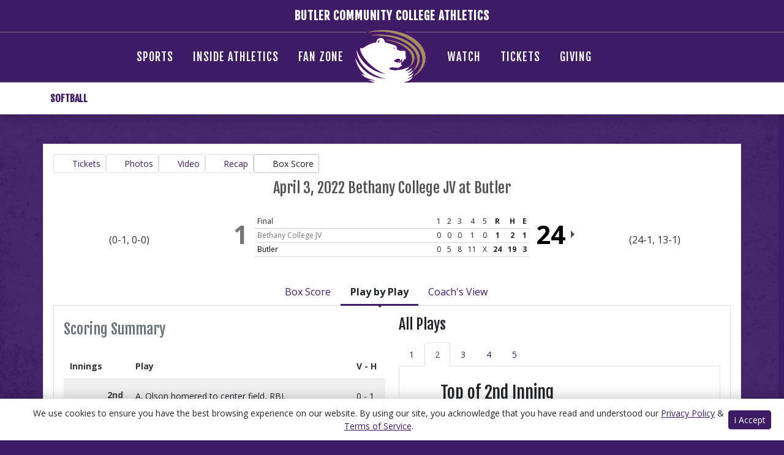

--- FILE ---
content_type: text/html; charset=UTF-8
request_url: https://butlercc.prestosports.com/sports/sball/2021-22/boxscores/20220403_8cf4.xml?view=plays&inning=2
body_size: 29956
content:






<!doctype html>
<html lang="en" class="internal-page " data-theme-2="finishline">
    <head>
        
        






<title> Butler Community College Athletics</title>
<meta property="description"  content="Butler Community College Athletics"  />
<meta charset="utf-8">
<meta content="IE=edge" http-equiv="X-UA-Compatible">
<meta name="viewport" content="width=device-width, minimum-scale=1, initial-scale=1">
<meta name="profile-site-logo" content="/images/setup/Primary_Logo_-_.5x.png">
<meta name="theme-primary-color" content="#3e1c65">
<meta name="theme-secondary-color" content="#3e1c65">

<link rel="apple-touch-icon" sizes="180x180" href="/assets/favicons/apple-touch-icon.png">
<link rel="icon" type="image/png" sizes="48x48" href="/assets/favicons/favicon-48x48.png">
<link rel="manifest" href="/assets/favicons/site.webmanifest">
<link rel="mask-icon" href="/assets/favicons/safari-pinned-tab.svg" color="#3e1c65">
<link rel="shortcut icon" href="/assets/favicons/favicon.ico">
<meta name="msapplication-TileColor" content="#3e1c65">
<meta name="msapplication-config" content="/assets/favicons/browserconfig.xml">
<meta name="theme-color" content="#3e1c65"> 
<link href="https://cdn.jsdelivr.net/npm/bootstrap@5.2.3/dist/css/bootstrap.min.css" rel="stylesheet" crossorigin="anonymous">
<link rel="stylesheet" type="text/css" href="https://theme-assets.prestosports.com/theme-assets/generic/assets/css/slick.min.css"/>

<link rel="preconnect" href="https://fonts.googleapis.com">
<link rel="preconnect" href="https://fonts.gstatic.com" crossorigin>
<link href="https://fonts.googleapis.com/css2?family=Roboto+Slab:wght@100;200;300;400;500;600;700;800;900&family=Roboto:ital,wght@0,100;0,300;0,400;0,500;0,700;0,900;1,100;1,300;1,400;1,500;1,700;1,900&display=swap" rel="stylesheet">
<link rel="stylesheet" type="text/css" href="https://presto-sport-static.s3.amazonaws.com/fonts/fontawesome-kit-pro-6.0.0/css/all.min.css" /> <link rel="stylesheet" type="text/css" href="https://presto-sport-static.s3.amazonaws.com/fonts/fontawesome-kit-pro-7.0.0/css/all.min.css" />



<style>
:root {
  --heading-font-family:'Roboto Slab', serif;
  --body-font-family:'Roboto', sans-serif;
  --bs-font-sans-serif:'Roboto', sans-serif;
  --bs-body-font-family:'Roboto', sans-serif;
  --fa-family:'Font Awesome 7 Pro';
  --fa-family-brands:'Font Awesome 7 Brands';
}
</style> 




<style>
:root {
	 --bs-primary:#3e1c65;
	 --bs-primary-rgb:62, 28, 101;
	 --bs-secondary:#3e1c65;
	 --bs-secondary-rgb:62, 28, 101;
	 --bs-tertiary:#c4ad85;
	 --bs-tertiary-rgb:196, 173, 133;
	 --bs-link-color:#3e1c65;
	 --bs-link-hover-color:#3e1c65;
	 --bs-accordion-active-color:#3e1c65;
	 --bs-accordion-active-bg:rgba(62, 28, 101, 0.05);
	 --bs-accordion-btn-focus-border-color:rgba(62, 28, 101, 0.35);
	 --bs-accordion-btn-focus-box-shadow:0 0 0 0.25rem rgba(62, 28, 101, 0.25);
	 --ps-site-width:1320px;
	 --site-logo-bg-url:url(/images/setup/Primary_Logo_-_.5x.png);
}
</style> 
<link rel="stylesheet" type="text/css" href="https://theme-assets.prestosports.com/theme-assets/generic/assets/css/bootstrap-negative-margins.css"/>
<link rel="stylesheet" type="text/css" href="https://theme-assets.prestosports.com/theme-assets/generic/assets/css/slick-theme-bs5.css"/>
<link rel="stylesheet" type="text/css" href="https://theme-assets.prestosports.com/theme-assets/generic/assets/css/global-reset.css" />
<link rel="stylesheet" type="text/css" href="https://theme-assets.prestosports.com/theme-assets/generic/assets/css/global-theme-reset-bs5.css"/>
<link rel="stylesheet" type="text/css" href="https://theme-assets.prestosports.com/theme-assets/generic/assets/css/preloader.css"/>

<script src="https://cdnjs.cloudflare.com/ajax/libs/jquery/3.4.1/jquery.min.js" integrity="sha256-CSXorXvZcTkaix6Yvo6HppcZGetbYMGWSFlBw8HfCJo=" crossorigin="anonymous"></script>
<script src="https://cdn.jsdelivr.net/npm/bootstrap@5.2.3/dist/js/bootstrap.bundle.min.js" crossorigin="anonymous"></script>
<script src="https://stackpath.bootstrapcdn.com/bootlint/1.0.0/bootlint.min.js" integrity="sha384-N+BTm0BCfumqkjdZt552I0kBBcMzkYe8aWUaSqL13fGJEGVhOi0rljWKtlU6sC6Z" crossorigin="anonymous"></script>

<script type="text/javascript" src="https://theme-assets.prestosports.com/theme-assets/generic/assets/js/cookie-handler.js" defer></script>

<script type="text/javascript">
    var hn = window.location.hostname.includes("demo-") ? "demo-align.prestosports.com" : window.location.hostname;
    var nm = document.createElement('script');
    nm.defer = 'defer';
    nm.type = 'text/javascript';
    nm.src = 'https://cdn.thisiswaldo.com/static/js/' + hn;
    var node = document.getElementsByTagName('head')[0];
    node.insertBefore(nm, node.firstChild);
</script>
<script type="text/javascript" src="https://theme-assets.prestosports.com/theme-assets/generic/assets/js/newormedia-placements.js" defer></script>

<script src="https://unpkg.com/htmx.org@1.9.10" integrity="sha384-D1Kt99CQMDuVetoL1lrYwg5t+9QdHe7NLX/SoJYkXDFfX37iInKRy5xLSi8nO7UC" crossorigin="anonymous"></script>
<script src="https://unpkg.com/hyperscript.org@0.9.12"></script>



 


    
    
				
	<link rel="canonical" href="https://www.butlergrizzlies.com/sports/sball/2021-22/boxscores/20220403_8cf4.xml" />
    <meta property="fb:app_id" content="280467664480" />

        
        <meta name="twitter:card" content="summary_large_image" />
    <meta property="twitter:title"  content="Butler Community College Athletics"  />
    <meta property="twitter:description"  content="Butler Community College Athletics"  />
    <meta name="twitter:image" content="https://www.butlergrizzlies.com/images/setup/thumbnail_default.jpg?max_width=1200&max_height=675" />
    <meta name="twitter:url" content="https://www.butlergrizzlies.com/sports/sball/2021-22/boxscores/20220403_8cf4.xml">

            




                            
<meta property="og:title" content="Bethany College JV vs. Butler Community College - KS - Box Score - 4/3/2022" />
<meta property="og:description" content="Grizzlies close out the week with weekend sweeps of Pratt and Bethany" />
<meta property="og:image" content="http://butlercc.prestosports.com/sports/sball/2021-22/photos/20220403_sb_v_Bethany-1531.jpeg" />
    
    <meta property="og:site_name" content="Butler Community College Athletics" />
    <meta property="og:url" content="https://www.butlergrizzlies.com/sports/sball/2021-22/boxscores/20220403_8cf4.xml" />
    <meta property="dcterms.identifier" content="https://www.butlergrizzlies.com/sports/sball/2021-22/boxscores/20220403_8cf4.xml" />

            <meta property="og:type" content="website" />
    

 




        <!-- no rum header -->
        <link rel="stylesheet" href="/theme.css" type="text/css" />
        <link rel="stylesheet" href="/site.css" type="text/css" />
        
                    <style>
                :root { --site-logo-url: url(/images/setup/Primary_Logo_-_.5x.png); }
            </style>
                
    </head>  
    <body>
        
        <a href="#site-navigation" class="visually-hidden-focusable">Skip to navigation</a>
        <a href="#site-main" class="visually-hidden-focusable">Skip to content</a>
        <a href="#site-footer" class="visually-hidden-focusable">Skip to footer</a>

            
            




            
        
        
        









<div class="pre-header bg-primary text-white">
    <div class="container-fluid p-0">
                        <div class="site-title-bar bg-secondary text-white">
        <div class="container-fluid p-0">
            <div class="title-bar d-lg-block d-none">
                <div class="site-title fw-bold text-uppercase text-center text-white">Butler Community College Athletics</div>
            </div>
        </div>
    </div>
    </div>
</div>
<header class="site-header sticky-top social-new shadow logo-sm" id="site-navigation" data-module="https://theme-assets.prestosports.com/theme-assets/generic/assets/js/sticky-top.js">
    <div class="container-fluid p-0 position-relative">
            <div class="macro-primary-navigation bg-primary py-2 py-lg-0 position-relative">
        <div class="container d-flex justify-content-between align-items-center">
            <div class="d-flex justify-content-end align-items-center w-100">
                                <div class="menu w-100 desktop-menu d-lg-block d-none">
                    




 






































    <div class="ps-component component-navbar-split layout-standard" id="component-navbar-split-470" data-module="theme-module/cssloader" data-stylesheet-url="https://theme-assets.prestosports.com/theme-assets/generic/assets/css/navbar-split.css">
        <div class="layout-wrapper position-relative" data-module="https://theme-assets.prestosports.com/theme-assets/generic/assets/js/navbar-primary-accessibility.js">
                                <nav class="navbar navbar-expand-lg navbar-light bg-primary ">
        <div class="container-fluid">
                                    <a class="navbar-brand d-flex justify-content-between align-items-center d-lg-none gap-2" href="/index">
                                    <picture class="">
                        <img class="d-inline-block align-text-top" src="/images/setup/Primary_Logo_-_.5x.png" alt="Butler Community College Athletics">
                    </picture>
                                            </a>
                        <button class="navbar-toggler x" type="button" data-bs-toggle="collapse" data-bs-target="#component-navbar-split-470-collapse" aria-controls="navbarNavAltMarkup" aria-expanded="false" aria-label=" Toggle navigation ">
                
                <span class="icon-bar"></span>
                <span class="icon-bar"></span>
                <span class="icon-bar"></span>
            </button>
            <div class="collapse navbar-collapse align-items-stretch justify-content-center" id="component-navbar-split-470-collapse">
                












	
			
		<ul class="navbar-light bg-primary  navbar-nav  top-level" id="component-navbar-split-470-parent-menu"  data-mega="false" data-flex="false" data-column="false" data-multicols="0" data-pageurl="/navbar-global" >
		
									
												
						
						
																																																																																																	
						
						
						


			<li class="nav-item parent dropdown has-megamenu">
														                    	<span class="nav-link dropdown-old-toggle"  role="button"   aria-haspopup="true" aria-expanded="false" >
							                                <span class="d-flex flex-dropdown align-items-stretch justify-content-between w-100" data-bs-parent="#component-navbar-split-470-parent-menu" data-bs-target="#dropdownId-5b7ab4e7" data-bs-toggle="collapse" role="button" aria-expanded="false" tabindex="0">
									<a class="nav-link dropdown-old-toggle p-0 " href=""  aria-label="Sports" tabindex="-1">Sports</a>
									<span class="dropdown-toggle d-flex align-items-center justify-content-between " data-bs-parent="#component-navbar-split-470-parent-menu" data-bs-target="#dropdownId-5b7ab4e7" data-bs-toggle="collapse" role="button" aria-expanded="false" aria-label="Open dropdown menu"></span>
								</span>
													</span>
						
																																								












	<div class="dropdown-menu megamenu navbar-light bg-primary dropdown-menu level-2" data-bs-parent="#component-navbar-split-470-parent-menu" id="dropdownId-5b7ab4e7">
    <div class="megamenu-inner w-100">
		
		
		<ul class="navbar-light bg-primary  list-unstyled megamenu-list  "  data-mega="true" data-flex="false" data-column="false" data-multicols="0" data-pageurl="/navbar-sports" >
		
									
												
						
						
																																																																																																	
						
						
						


			<li class="nav-item flex-fill dropdown has-megamenu has-megamenu ">
														                    	<span class="nav-link dropdown-old-toggle"  role="button"   aria-haspopup="true" aria-expanded="false" >
							                                <span class="d-flex flex-dropdown align-items-stretch justify-content-between w-100" data-bs-parent="#" data-bs-target="#dropdownId-21440d11" data-bs-toggle="collapse" role="button" aria-expanded="false" tabindex="0">
									<a class="nav-link dropdown-old-toggle p-0 " href="#"  aria-label="Sports: Men's Sports" tabindex="-1">Men's Sports</a>
									<span class="dropdown-toggle d-flex align-items-center justify-content-between " data-bs-parent="#" data-bs-target="#dropdownId-21440d11" data-bs-toggle="collapse" role="button" aria-expanded="false" aria-label="Open dropdown menu"></span>
								</span>
													</span>
						
																																								












	<div class="dropdown-menu navbar-light bg-primary dropdown-menu level-3" data-bs-parent="#dropdownId-21440d11" id="dropdownId-21440d11">
    <div class="dropdown-menu-inner">
		
		
		<ul class="navbar-light bg-primary  list-unstyled dropdown-menu-list  "  data-mega="false" data-flex="false" data-column="true" data-multicols="0" data-pageurl="/navbar-men" >
		
									
												
						
						
																																																																																																	
						
						
						


			<li class="nav-item dropdown">
														                    	<span class="nav-link dropdown-old-toggle"  role="button"   aria-haspopup="true" aria-expanded="false" >
							                                <span class="d-flex flex-dropdown align-items-stretch justify-content-between w-100" data-bs-parent="#" data-bs-target="#dropdownId-68ad3630" data-bs-toggle="collapse" role="button" aria-expanded="false" tabindex="0">
									<a class="nav-link dropdown-old-toggle p-0 " href="/sports/bsb/index"  aria-label="Men's Sports: Baseball" tabindex="-1">Baseball</a>
									<span class="dropdown-toggle d-flex align-items-center justify-content-between " data-bs-parent="#" data-bs-target="#dropdownId-68ad3630" data-bs-toggle="collapse" role="button" aria-expanded="false" aria-label="Open dropdown menu"></span>
								</span>
													</span>
						
																																	












	<div class="dropdown-menu navbar-light bg-primary dropdown-menu level-4" data-bs-parent="#dropdownId-68ad3630" id="dropdownId-68ad3630">
    <div class="dropdown-menu-inner">
		
		
		<ul class="navbar-light bg-primary  list-unstyled dropdown-menu-list  "  data-mega="false" data-flex="true" data-column="false" data-multicols="0" data-pageurl="/sports/bsb/navbar-dropdown" >
		
									
												
						
						
																																																																																																	
						
						
						


			<li class="nav-item">
															<a class="nav-link   " href="/sports/bsb/2025-26/schedule"  aria-label="Baseball: Schedule">
															Schedule
													</a>
																	</li>
					
									
												
						
						
																																																																																																	
						
						
						


			<li class="nav-item">
															<a class="nav-link   " href="/sports/bsb/2025-26/roster"  aria-label="Baseball: Roster">
															Roster
													</a>
																	</li>
					
									
												
						
						
																																																																																																	
						
						
						


			<li class="nav-item">
															<a class="nav-link   " href="/sports/bsb/Baseball_Stats"  aria-label="Baseball: Stats">
															Stats
													</a>
																	</li>
						</ul>
	 					
    </div>
</div>

												</li>
					
									
												
						
						
																																																																																																	
						
						
						


			<li class="nav-item dropdown">
														                    	<span class="nav-link dropdown-old-toggle"  role="button"   aria-haspopup="true" aria-expanded="false" >
							                                <span class="d-flex flex-dropdown align-items-stretch justify-content-between w-100" data-bs-parent="#" data-bs-target="#dropdownId-13569a2e" data-bs-toggle="collapse" role="button" aria-expanded="false" tabindex="0">
									<a class="nav-link dropdown-old-toggle p-0 " href="/sports/mbkb/index"  aria-label="Men's Sports: Basketball" tabindex="-1">Basketball</a>
									<span class="dropdown-toggle d-flex align-items-center justify-content-between " data-bs-parent="#" data-bs-target="#dropdownId-13569a2e" data-bs-toggle="collapse" role="button" aria-expanded="false" aria-label="Open dropdown menu"></span>
								</span>
													</span>
						
																																	












	<div class="dropdown-menu navbar-light bg-primary dropdown-menu level-4" data-bs-parent="#dropdownId-13569a2e" id="dropdownId-13569a2e">
    <div class="dropdown-menu-inner">
		
		
		<ul class="navbar-light bg-primary  list-unstyled dropdown-menu-list  "  data-mega="false" data-flex="true" data-column="false" data-multicols="0" data-pageurl="/sports/mbkb/navbar-dropdown" >
		
									
												
						
						
																																																																																																	
						
						
						


			<li class="nav-item">
															<a class="nav-link   " href="/sports/mbkb/2025-26/schedule"  aria-label="Basketball: Schedule">
															Schedule
													</a>
																	</li>
					
									
												
						
						
																																																																																																	
						
						
						


			<li class="nav-item">
															<a class="nav-link   " href="/sports/mbkb/2025-26/roster"  aria-label="Basketball: Roster">
															Roster
													</a>
																	</li>
					
									
												
						
						
																																																																																																	
						
						
						


			<li class="nav-item">
															<a class="nav-link   " href="/sports/mbkb/M-Basketball_Stats"  aria-label="Basketball: Stats">
															Stats
													</a>
																	</li>
						</ul>
	 					
    </div>
</div>

												</li>
					
									
												
						
						
																																																																																																	
						
						
						


			<li class="nav-item dropdown">
														                    	<span class="nav-link dropdown-old-toggle"  role="button"   aria-haspopup="true" aria-expanded="false" >
							                                <span class="d-flex flex-dropdown align-items-stretch justify-content-between w-100" data-bs-parent="#" data-bs-target="#dropdownId-10a17a8b" data-bs-toggle="collapse" role="button" aria-expanded="false" tabindex="0">
									<a class="nav-link dropdown-old-toggle p-0 " href="/sports/mxc/index"  aria-label="Men's Sports: Cross Country" tabindex="-1">Cross Country</a>
									<span class="dropdown-toggle d-flex align-items-center justify-content-between " data-bs-parent="#" data-bs-target="#dropdownId-10a17a8b" data-bs-toggle="collapse" role="button" aria-expanded="false" aria-label="Open dropdown menu"></span>
								</span>
													</span>
						
																																	












	<div class="dropdown-menu navbar-light bg-primary dropdown-menu level-4" data-bs-parent="#dropdownId-10a17a8b" id="dropdownId-10a17a8b">
    <div class="dropdown-menu-inner">
		
		
		<ul class="navbar-light bg-primary  list-unstyled dropdown-menu-list  "  data-mega="false" data-flex="true" data-column="false" data-multicols="0" data-pageurl="/sports/mxc/navbar-dropdown" >
		
									
												
						
						
																																																																																																	
						
						
						


			<li class="nav-item">
															<a class="nav-link   " href="/sports/mxc/2025-26/schedule"  aria-label="Cross Country: Schedule">
															Schedule
													</a>
																	</li>
					
									
												
						
						
																																																																																																	
						
						
						


			<li class="nav-item">
															<a class="nav-link   " href="/sports/mxc/2025-26/roster"  aria-label="Cross Country: Roster">
															Roster
													</a>
																	</li>
					
									
												
						
						
																																																																																																	
						
						
						


			<li class="nav-item">
															<a class="nav-link   " href="https://www.tfrrs.org/teams/tf/KS_jcollege_m_Butler_County_CC.html?config_hnd=352"  target="_blank"  aria-label="Cross Country: Stats">
															Stats
													</a>
																	</li>
						</ul>
	 					
    </div>
</div>

												</li>
					
									
												
						
						
																																																																																																	
						
						
						


			<li class="nav-item dropdown">
														                    	<span class="nav-link dropdown-old-toggle"  role="button"   aria-haspopup="true" aria-expanded="false" >
							                                <span class="d-flex flex-dropdown align-items-stretch justify-content-between w-100" data-bs-parent="#" data-bs-target="#dropdownId-47c56e40" data-bs-toggle="collapse" role="button" aria-expanded="false" tabindex="0">
									<a class="nav-link dropdown-old-toggle p-0 " href="/sports/fball/index"  aria-label="Men's Sports: Football" tabindex="-1">Football</a>
									<span class="dropdown-toggle d-flex align-items-center justify-content-between " data-bs-parent="#" data-bs-target="#dropdownId-47c56e40" data-bs-toggle="collapse" role="button" aria-expanded="false" aria-label="Open dropdown menu"></span>
								</span>
													</span>
						
																																	












	<div class="dropdown-menu navbar-light bg-primary dropdown-menu level-4" data-bs-parent="#dropdownId-47c56e40" id="dropdownId-47c56e40">
    <div class="dropdown-menu-inner">
		
		
		<ul class="navbar-light bg-primary  list-unstyled dropdown-menu-list  "  data-mega="false" data-flex="true" data-column="false" data-multicols="0" data-pageurl="/sports/fball/navbar-dropdown" >
		
									
												
						
						
																																																																																																	
						
						
						


			<li class="nav-item">
															<a class="nav-link   " href="/sports/fball/2025-26/schedule"  aria-label="Football: Schedule">
															Schedule
													</a>
																	</li>
					
									
												
						
						
																																																																																																	
						
						
						


			<li class="nav-item">
															<a class="nav-link   " href="/sports/fball/2025-26/roster"  aria-label="Football: Roster">
															Roster
													</a>
																	</li>
					
									
												
						
						
																																																																																																	
						
						
						


			<li class="nav-item">
															<a class="nav-link   " href="/sports/fball/Football_Stats"  aria-label="Football: Stats">
															Stats
													</a>
																	</li>
						</ul>
	 					
    </div>
</div>

												</li>
					
									
												
						
						
																																																																																																	
						
						
						


			<li class="nav-item dropdown">
														                    	<span class="nav-link dropdown-old-toggle"  role="button"   aria-haspopup="true" aria-expanded="false" >
							                                <span class="d-flex flex-dropdown align-items-stretch justify-content-between w-100" data-bs-parent="#" data-bs-target="#dropdownId-314f9ef9" data-bs-toggle="collapse" role="button" aria-expanded="false" tabindex="0">
									<a class="nav-link dropdown-old-toggle p-0 " href="/sports/mtrack/index"  aria-label="Men's Sports: Track &amp; Field" tabindex="-1">Track &amp; Field</a>
									<span class="dropdown-toggle d-flex align-items-center justify-content-between " data-bs-parent="#" data-bs-target="#dropdownId-314f9ef9" data-bs-toggle="collapse" role="button" aria-expanded="false" aria-label="Open dropdown menu"></span>
								</span>
													</span>
						
																																	












	<div class="dropdown-menu navbar-light bg-primary dropdown-menu level-4" data-bs-parent="#dropdownId-314f9ef9" id="dropdownId-314f9ef9">
    <div class="dropdown-menu-inner">
		
		
		<ul class="navbar-light bg-primary  list-unstyled dropdown-menu-list  "  data-mega="false" data-flex="true" data-column="false" data-multicols="0" data-pageurl="/sports/mtrack/navbar-dropdown" >
		
									
												
						
						
																																																																																																	
						
						
						


			<li class="nav-item">
															<a class="nav-link   " href="/sports/mtrack/2025-26/schedule"  aria-label="Track &amp; Field: Schedule">
															Schedule
													</a>
																	</li>
					
									
												
						
						
																																																																																																	
						
						
						


			<li class="nav-item">
															<a class="nav-link   " href="/sports/mtrack/2025-26/roster"  aria-label="Track &amp; Field: Roster">
															Roster
													</a>
																	</li>
					
									
												
						
						
																																																																																																	
						
						
						


			<li class="nav-item">
															<a class="nav-link   " href="https://www.tfrrs.org/teams/KS_jcollege_m_Butler_County_CC.html"  target="_blank"  aria-label="Track &amp; Field: Stats">
															Stats
													</a>
																	</li>
						</ul>
	 					
    </div>
</div>

												</li>
						</ul>
	 					
    </div>
</div>

												</li>
					
									
												
						
						
																																																																																																	
						
						
						


			<li class="nav-item flex-fill dropdown has-megamenu has-megamenu ">
														                    	<span class="nav-link dropdown-old-toggle"  role="button"   aria-haspopup="true" aria-expanded="false" >
							                                <span class="d-flex flex-dropdown align-items-stretch justify-content-between w-100" data-bs-parent="#" data-bs-target="#dropdownId-399b02a9" data-bs-toggle="collapse" role="button" aria-expanded="false" tabindex="0">
									<a class="nav-link dropdown-old-toggle p-0 " href="#"  aria-label="Sports: Women's Sports" tabindex="-1">Women's Sports</a>
									<span class="dropdown-toggle d-flex align-items-center justify-content-between " data-bs-parent="#" data-bs-target="#dropdownId-399b02a9" data-bs-toggle="collapse" role="button" aria-expanded="false" aria-label="Open dropdown menu"></span>
								</span>
													</span>
						
																																								












	<div class="dropdown-menu navbar-light bg-primary dropdown-menu level-3" data-bs-parent="#dropdownId-399b02a9" id="dropdownId-399b02a9">
    <div class="dropdown-menu-inner">
		
		
		<ul class="navbar-light bg-primary  list-unstyled dropdown-menu-list  "  data-mega="false" data-flex="false" data-column="true" data-multicols="0" data-pageurl="/navbar-women" >
		
									
												
						
						
																																																																																																	
						
						
						


			<li class="nav-item dropdown">
														                    	<span class="nav-link dropdown-old-toggle"  role="button"   aria-haspopup="true" aria-expanded="false" >
							                                <span class="d-flex flex-dropdown align-items-stretch justify-content-between w-100" data-bs-parent="#" data-bs-target="#dropdownId-3f5d864b" data-bs-toggle="collapse" role="button" aria-expanded="false" tabindex="0">
									<a class="nav-link dropdown-old-toggle p-0 " href="/sports/wbkb/index"  aria-label="Women's Sports: Basketball" tabindex="-1">Basketball</a>
									<span class="dropdown-toggle d-flex align-items-center justify-content-between " data-bs-parent="#" data-bs-target="#dropdownId-3f5d864b" data-bs-toggle="collapse" role="button" aria-expanded="false" aria-label="Open dropdown menu"></span>
								</span>
													</span>
						
																																	












	<div class="dropdown-menu navbar-light bg-primary dropdown-menu level-4" data-bs-parent="#dropdownId-3f5d864b" id="dropdownId-3f5d864b">
    <div class="dropdown-menu-inner">
		
		
		<ul class="navbar-light bg-primary  list-unstyled dropdown-menu-list  "  data-mega="false" data-flex="true" data-column="false" data-multicols="0" data-pageurl="/sports/wbkb/navbar-dropdown" >
		
									
												
						
						
																																																																																																	
						
						
						


			<li class="nav-item">
															<a class="nav-link   " href="/sports/wbkb/2025-26/schedule"  aria-label="Basketball: Schedule">
															Schedule
													</a>
																	</li>
					
									
												
						
						
																																																																																																	
						
						
						


			<li class="nav-item">
															<a class="nav-link   " href="/sports/wbkb/2025-26/roster"  aria-label="Basketball: Roster">
															Roster
													</a>
																	</li>
					
									
												
						
						
																																																																																																	
						
						
						


			<li class="nav-item">
															<a class="nav-link   " href="/sports/wbkb/W-Basketball_Stats"  aria-label="Basketball: Stats">
															Stats
													</a>
																	</li>
						</ul>
	 					
    </div>
</div>

												</li>
					
									
												
						
						
																																																																																																	
						
						
						


			<li class="nav-item dropdown">
														                    	<span class="nav-link dropdown-old-toggle"  role="button"   aria-haspopup="true" aria-expanded="false" >
							                                <span class="d-flex flex-dropdown align-items-stretch justify-content-between w-100" data-bs-parent="#" data-bs-target="#dropdownId-3fc2c89f" data-bs-toggle="collapse" role="button" aria-expanded="false" tabindex="0">
									<a class="nav-link dropdown-old-toggle p-0 " href="/sports/wxc/index"  aria-label="Women's Sports: Cross Country" tabindex="-1">Cross Country</a>
									<span class="dropdown-toggle d-flex align-items-center justify-content-between " data-bs-parent="#" data-bs-target="#dropdownId-3fc2c89f" data-bs-toggle="collapse" role="button" aria-expanded="false" aria-label="Open dropdown menu"></span>
								</span>
													</span>
						
																																	












	<div class="dropdown-menu navbar-light bg-primary dropdown-menu level-4" data-bs-parent="#dropdownId-3fc2c89f" id="dropdownId-3fc2c89f">
    <div class="dropdown-menu-inner">
		
		
		<ul class="navbar-light bg-primary  list-unstyled dropdown-menu-list  "  data-mega="false" data-flex="true" data-column="false" data-multicols="0" data-pageurl="/sports/wxc/navbar-dropdown" >
		
									
												
						
						
																																																																																																	
						
						
						


			<li class="nav-item">
															<a class="nav-link   " href="/sports/wxc/2025-26/schedule"  aria-label="Cross Country: Schedule">
															Schedule
													</a>
																	</li>
					
									
												
						
						
																																																																																																	
						
						
						


			<li class="nav-item">
															<a class="nav-link   " href="/sports/wxc/2025-26/roster"  aria-label="Cross Country: Roster">
															Roster
													</a>
																	</li>
					
									
												
						
						
																																																																																																	
						
						
						


			<li class="nav-item">
															<a class="nav-link   " href="https://www.tfrrs.org/teams/xc/KS_jcollege_f_Butler_County_CC.html"  target="_blank"  aria-label="Cross Country: Stats">
															Stats
													</a>
																	</li>
						</ul>
	 					
    </div>
</div>

												</li>
					
									
												
						
						
																																																																																																	
						
						
						


			<li class="nav-item dropdown">
														                    	<span class="nav-link dropdown-old-toggle"  role="button"   aria-haspopup="true" aria-expanded="false" >
							                                <span class="d-flex flex-dropdown align-items-stretch justify-content-between w-100" data-bs-parent="#" data-bs-target="#dropdownId-47c951bf" data-bs-toggle="collapse" role="button" aria-expanded="false" tabindex="0">
									<a class="nav-link dropdown-old-toggle p-0 " href="/sports/wsoc/index"  aria-label="Women's Sports: Soccer" tabindex="-1">Soccer</a>
									<span class="dropdown-toggle d-flex align-items-center justify-content-between " data-bs-parent="#" data-bs-target="#dropdownId-47c951bf" data-bs-toggle="collapse" role="button" aria-expanded="false" aria-label="Open dropdown menu"></span>
								</span>
													</span>
						
																																	












	<div class="dropdown-menu navbar-light bg-primary dropdown-menu level-4" data-bs-parent="#dropdownId-47c951bf" id="dropdownId-47c951bf">
    <div class="dropdown-menu-inner">
		
		
		<ul class="navbar-light bg-primary  list-unstyled dropdown-menu-list  "  data-mega="false" data-flex="true" data-column="false" data-multicols="0" data-pageurl="/sports/wsoc/navbar-dropdown" >
		
									
												
						
						
																																																																																																	
						
						
						


			<li class="nav-item">
															<a class="nav-link   " href="/sports/wsoc/2025-26/schedule"  aria-label="Soccer: Schedule">
															Schedule
													</a>
																	</li>
					
									
												
						
						
																																																																																																	
						
						
						


			<li class="nav-item">
															<a class="nav-link   " href="/sports/wsoc/2025-26/roster"  aria-label="Soccer: Roster">
															Roster
													</a>
																	</li>
					
									
												
						
						
																																																																																																	
						
						
						


			<li class="nav-item">
															<a class="nav-link   " href="/sports/wsoc/Soccer_Stats"  aria-label="Soccer: Stats">
															Stats
													</a>
																	</li>
						</ul>
	 					
    </div>
</div>

												</li>
					
									
												
						
						
																																																																																																	
						
						
						


			<li class="nav-item dropdown">
														                    	<span class="nav-link dropdown-old-toggle"  role="button"   aria-haspopup="true" aria-expanded="false" >
							                                <span class="d-flex flex-dropdown align-items-stretch justify-content-between w-100" data-bs-parent="#" data-bs-target="#dropdownId-a2a1ecc" data-bs-toggle="collapse" role="button" aria-expanded="false" tabindex="0">
									<a class="nav-link dropdown-old-toggle p-0 " href="/sports/sball/index"  aria-label="Women's Sports: Softball" tabindex="-1">Softball</a>
									<span class="dropdown-toggle d-flex align-items-center justify-content-between " data-bs-parent="#" data-bs-target="#dropdownId-a2a1ecc" data-bs-toggle="collapse" role="button" aria-expanded="false" aria-label="Open dropdown menu"></span>
								</span>
													</span>
						
																																	












	<div class="dropdown-menu navbar-light bg-primary dropdown-menu level-4" data-bs-parent="#dropdownId-a2a1ecc" id="dropdownId-a2a1ecc">
    <div class="dropdown-menu-inner">
		
		
		<ul class="navbar-light bg-primary  list-unstyled dropdown-menu-list  "  data-mega="false" data-flex="true" data-column="false" data-multicols="0" data-pageurl="/sports/sball/navbar-dropdown" >
		
									
												
						
						
																																																																																																	
						
						
						


			<li class="nav-item">
															<a class="nav-link   " href="/sports/sball/2025-26/schedule"  aria-label="Softball: Schedule">
															Schedule
													</a>
																	</li>
					
									
												
						
						
																																																																																																	
						
						
						


			<li class="nav-item">
															<a class="nav-link   " href="/sports/sball/2025-26/roster"  aria-label="Softball: Roster">
															Roster
													</a>
																	</li>
					
									
												
						
						
																																																																																																	
						
						
						


			<li class="nav-item">
															<a class="nav-link   " href="/sports/sball/Softball_Stats"  aria-label="Softball: Stats">
															Stats
													</a>
																	</li>
						</ul>
	 					
    </div>
</div>

												</li>
					
									
												
						
						
																																																																																																	
						
						
						


			<li class="nav-item dropdown">
														                    	<span class="nav-link dropdown-old-toggle"  role="button"   aria-haspopup="true" aria-expanded="false" >
							                                <span class="d-flex flex-dropdown align-items-stretch justify-content-between w-100" data-bs-parent="#" data-bs-target="#dropdownId-618819b7" data-bs-toggle="collapse" role="button" aria-expanded="false" tabindex="0">
									<a class="nav-link dropdown-old-toggle p-0 " href="/sports/wtrack/index"  aria-label="Women's Sports: Track &amp; Field" tabindex="-1">Track &amp; Field</a>
									<span class="dropdown-toggle d-flex align-items-center justify-content-between " data-bs-parent="#" data-bs-target="#dropdownId-618819b7" data-bs-toggle="collapse" role="button" aria-expanded="false" aria-label="Open dropdown menu"></span>
								</span>
													</span>
						
																																	












	<div class="dropdown-menu navbar-light bg-primary dropdown-menu level-4" data-bs-parent="#dropdownId-618819b7" id="dropdownId-618819b7">
    <div class="dropdown-menu-inner">
		
		
		<ul class="navbar-light bg-primary  list-unstyled dropdown-menu-list  "  data-mega="false" data-flex="true" data-column="false" data-multicols="0" data-pageurl="/sports/wtrack/navbar-dropdown" >
		
									
												
						
						
																																																																																																	
						
						
						


			<li class="nav-item">
															<a class="nav-link   " href="/sports/wtrack/2025-26/schedule"  aria-label="Track &amp; Field: Schedule">
															Schedule
													</a>
																	</li>
					
									
												
						
						
																																																																																																	
						
						
						


			<li class="nav-item">
															<a class="nav-link   " href="/sports/wtrack/2025-26/roster"  aria-label="Track &amp; Field: Roster">
															Roster
													</a>
																	</li>
					
									
												
						
						
																																																																																																	
						
						
						


			<li class="nav-item">
															<a class="nav-link   " href="https://www.tfrrs.org/teams/KS_jcollege_f_Butler_County_CC.html"  target="_blank"  aria-label="Track &amp; Field: Stats">
															Stats
													</a>
																	</li>
						</ul>
	 					
    </div>
</div>

												</li>
					
									
												
						
						
																																																																																																	
						
						
						


			<li class="nav-item dropdown">
														                    	<span class="nav-link dropdown-old-toggle"  role="button"   aria-haspopup="true" aria-expanded="false" >
							                                <span class="d-flex flex-dropdown align-items-stretch justify-content-between w-100" data-bs-parent="#" data-bs-target="#dropdownId-a15ed6c" data-bs-toggle="collapse" role="button" aria-expanded="false" tabindex="0">
									<a class="nav-link dropdown-old-toggle p-0 " href="/sports/wvball/index"  aria-label="Women's Sports: Volleyball" tabindex="-1">Volleyball</a>
									<span class="dropdown-toggle d-flex align-items-center justify-content-between " data-bs-parent="#" data-bs-target="#dropdownId-a15ed6c" data-bs-toggle="collapse" role="button" aria-expanded="false" aria-label="Open dropdown menu"></span>
								</span>
													</span>
						
																																	












	<div class="dropdown-menu navbar-light bg-primary dropdown-menu level-4" data-bs-parent="#dropdownId-a15ed6c" id="dropdownId-a15ed6c">
    <div class="dropdown-menu-inner">
		
		
		<ul class="navbar-light bg-primary  list-unstyled dropdown-menu-list  "  data-mega="false" data-flex="true" data-column="false" data-multicols="0" data-pageurl="/sports/wvball/navbar-dropdown" >
		
									
												
						
						
																																																																																																	
						
						
						


			<li class="nav-item">
															<a class="nav-link   " href="/sports/wvball/2025-26/schedule"  aria-label="Volleyball: Schedule">
															Schedule
													</a>
																	</li>
					
									
												
						
						
																																																																																																	
						
						
						


			<li class="nav-item">
															<a class="nav-link   " href="/sports/wvball/2025-26/roster"  aria-label="Volleyball: Roster">
															Roster
													</a>
																	</li>
					
									
												
						
						
																																																																																																	
						
						
						


			<li class="nav-item">
															<a class="nav-link   " href="/sports/wvball/Volleyball_Stats"  aria-label="Volleyball: Stats">
															Stats
													</a>
																	</li>
						</ul>
	 					
    </div>
</div>

												</li>
						</ul>
	 					
    </div>
</div>

												</li>
					
									
												
						
						
																																																																																																	
						
						
						


			<li class="nav-item flex-fill dropdown has-megamenu has-megamenu ">
														                    	<span class="nav-link dropdown-old-toggle"  role="button"   aria-haspopup="true" aria-expanded="false" >
							                                <span class="d-flex flex-dropdown align-items-stretch justify-content-between w-100" data-bs-parent="#" data-bs-target="#dropdownId-2aa56420" data-bs-toggle="collapse" role="button" aria-expanded="false" tabindex="0">
									<a class="nav-link dropdown-old-toggle p-0 " href="#"  aria-label="Sports: Coed Sports" tabindex="-1">Coed Sports</a>
									<span class="dropdown-toggle d-flex align-items-center justify-content-between " data-bs-parent="#" data-bs-target="#dropdownId-2aa56420" data-bs-toggle="collapse" role="button" aria-expanded="false" aria-label="Open dropdown menu"></span>
								</span>
													</span>
						
																																								












	<div class="dropdown-menu navbar-light bg-primary dropdown-menu level-3" data-bs-parent="#dropdownId-2aa56420" id="dropdownId-2aa56420">
    <div class="dropdown-menu-inner">
		
		
		<ul class="navbar-light bg-primary  list-unstyled dropdown-menu-list  "  data-mega="false" data-flex="false" data-column="true" data-multicols="0" data-pageurl="/navbar-coed" >
		
									
												
						
						
																																																																																																	
						
						
						


			<li class="nav-item">
															<a class="nav-link   " href="https://butlergrizzlies.com/sports/cheer/Spirit_Squad_Home"  aria-label="Coed Sports: Cheerleading">
															Cheerleading
													</a>
																	</li>
					
									
												
						
						
																																																																																																	
						
						
						


			<li class="nav-item">
															<a class="nav-link   " href="/sports/sportshoot/index"  aria-label="Coed Sports: Shooting Sports">
															Shooting Sports
													</a>
																	</li>
						</ul>
	 					
    </div>
</div>

												</li>
						</ul>
	 					
    </div>
	 					<!-- 728x90/300x250/320x50 -->
			<div id="waldo-tag-navigation"></div>
			
			</div>

												</li>
					
									
												
						
						
																																																																																																	
						
						
						


			<li class="nav-item parent dropdown">
														                    	<span class="nav-link dropdown-old-toggle"  role="button"   aria-haspopup="true" aria-expanded="false" >
							                                <span class="d-flex flex-dropdown align-items-stretch justify-content-between w-100" data-bs-parent="#component-navbar-split-470-parent-menu" data-bs-target="#dropdownId-3232762a" data-bs-toggle="collapse" role="button" aria-expanded="false" tabindex="0">
									<a class="nav-link dropdown-old-toggle p-0 " href=""  aria-label="Inside Athletics" tabindex="-1">Inside Athletics</a>
									<span class="dropdown-toggle d-flex align-items-center justify-content-between " data-bs-parent="#component-navbar-split-470-parent-menu" data-bs-target="#dropdownId-3232762a" data-bs-toggle="collapse" role="button" aria-expanded="false" aria-label="Open dropdown menu"></span>
								</span>
													</span>
						
																										












	<div class="dropdown-menu navbar-light bg-primary dropdown-menu level-2" data-bs-parent="#component-navbar-split-470-parent-menu" id="dropdownId-3232762a">
    <div class="dropdown-menu-inner">
		
		
		<ul class="navbar-light bg-primary  list-unstyled dropdown-menu-list  "  data-mega="false" data-flex="false" data-column="false" data-multicols="0" data-pageurl="/navbar-information" >
		
									
												
						
						
																																																																																																	
						
						
						


			<li class="nav-item">
															<a class="nav-link   " href="/information/directory/index"  aria-label="Inside Athletics: Staff Directory">
															Staff Directory
													</a>
																	</li>
					
									
												
						
						
																																																																																																	
						
						
						


			<li class="nav-item">
															<a class="nav-link   " href="/information/Facilities"  aria-label="Inside Athletics: Facilities">
															Facilities
													</a>
																	</li>
					
									
												
						
						
																																																																																																	
						
						
						


			<li class="nav-item">
															<a class="nav-link   " href="/information/Athletic_Training_Home"  aria-label="Inside Athletics: Athletic Training">
															Athletic Training
													</a>
																	</li>
					
									
												
						
						
																																																																																																	
						
						
						


			<li class="nav-item">
															<a class="nav-link   " href="/information/hall_of_fame/index"  aria-label="Inside Athletics: Grizzly Athletic Hall of Fame">
															Grizzly Athletic Hall of Fame
													</a>
																	</li>
					
									
												
						
						
																																																																																																	
						
						
						


			<li class="nav-item">
															<a class="nav-link   " href="/general/Media_Request"  aria-label="Inside Athletics: Media Request">
															Media Request
													</a>
																	</li>
					
									
												
						
						
																																																																																																	
						
						
						


			<li class="nav-item">
															<a class="nav-link   " href="https://butlergrizzlies.com/list-signup"  aria-label="Inside Athletics: Email Distribution Sign Up">
															Email Distribution Sign Up
													</a>
																	</li>
					
									
												
						
						
																																																																																																	
						
						
						


			<li class="nav-item">
															<a class="nav-link   " href="/information/athletic_management"  aria-label="Inside Athletics: Student Assistant Form">
															Student Assistant Form
													</a>
																	</li>
					
									
												
						
						
																																																																																																	
						
						
						


			<li class="nav-item">
															<a class="nav-link   " href="/information/Alumni_Information_Form"  aria-label="Inside Athletics: Alumni Information Form">
															Alumni Information Form
													</a>
																	</li>
					
									
												
						
						
																																																																																																	
						
						
						


			<li class="nav-item">
															<a class="nav-link   " href="/information/BGProductsStadium/index"  aria-label="Inside Athletics: BG Products Veterans Sports Complex">
															BG Products Veterans Sports Complex
													</a>
																	</li>
					
									
												
						
						
																																																																																																	
						
						
						


			<li class="nav-item">
															<a class="nav-link   " href="https://kjccc.org/landing/index"  target="_blank"  aria-label="Inside Athletics: KJCCC">
															KJCCC
													</a>
																	</li>
					
									
												
						
						
																																																																																																	
						
						
						


			<li class="nav-item">
															<a class="nav-link   " href="https://www.njcaa.org/landing/index"  target="_blank"  aria-label="Inside Athletics: NJCAA">
															NJCAA
													</a>
																	</li>
					
									
												
						
						
																																																																																																	
						
						
						


			<li class="nav-item">
															<a class="nav-link   " href="/information/2022-23/Equity_in_Athletics_Report_2021.pdf"  aria-label="Inside Athletics: EADA Report">
															EADA Report
													</a>
																	</li>
					
									
												
						
						
																																																																																																	
						
						
						


			<li class="nav-item">
															<a class="nav-link   " href="/information/Student_Athlete_Information"  aria-label="Inside Athletics: Student Athlete Information">
															Student Athlete Information
													</a>
																	</li>
					
									
												
						
						
																																																																																																	
						
						
						


			<li class="nav-item">
															<a class="nav-link   " href="/information/Mental_Health_Resources_for_Student_Athletes.pdf"  aria-label="Inside Athletics: Mental Health Resources">
															Mental Health Resources
													</a>
																	</li>
						</ul>
	 					
    </div>
</div>

												</li>
					
									
												
						
						
																																																																																																	
						
						
						


			<li class="nav-item parent dropdown">
														                    	<span class="nav-link dropdown-old-toggle"  role="button"   aria-haspopup="true" aria-expanded="false" >
							                                <span class="d-flex flex-dropdown align-items-stretch justify-content-between w-100" data-bs-parent="#component-navbar-split-470-parent-menu" data-bs-target="#dropdownId-223755df" data-bs-toggle="collapse" role="button" aria-expanded="false" tabindex="0">
									<a class="nav-link dropdown-old-toggle p-0 " href=""  aria-label="Fan Zone" tabindex="-1">Fan Zone</a>
									<span class="dropdown-toggle d-flex align-items-center justify-content-between " data-bs-parent="#component-navbar-split-470-parent-menu" data-bs-target="#dropdownId-223755df" data-bs-toggle="collapse" role="button" aria-expanded="false" aria-label="Open dropdown menu"></span>
								</span>
													</span>
						
																										












	<div class="dropdown-menu navbar-light bg-primary dropdown-menu level-2" data-bs-parent="#component-navbar-split-470-parent-menu" id="dropdownId-223755df">
    <div class="dropdown-menu-inner">
		
		
		<ul class="navbar-light bg-primary  list-unstyled dropdown-menu-list  "  data-mega="false" data-flex="false" data-column="false" data-multicols="0" data-pageurl="/navbar-fanzone" >
		
									
												
						
						
																																																																																																	
						
						
						


			<li class="nav-item">
															<a class="nav-link   " href="/WatchLive/index"  aria-label="Fan Zone: Watch Live">
															Watch Live
													</a>
																	</li>
					
									
												
						
						
																																																																																																	
						
						
						


			<li class="nav-item">
															<a class="nav-link   " href="/landing/headlines-featured"  aria-label="Fan Zone: News">
															News
													</a>
																	</li>
					
									
												
						
						
																																																																																																	
						
						
						


			<li class="nav-item">
															<a class="nav-link   " href="/photos/index"  aria-label="Fan Zone: Photo Gallery">
															Photo Gallery
													</a>
																	</li>
					
									
												
						
						
																																																																																																	
						
						
						


			<li class="nav-item">
															<a class="nav-link   " href="https://www.butlergrizzlies.com/camps_copy/index"  aria-label="Fan Zone: Camps">
															Camps
													</a>
																	</li>
					
									
												
						
						
																																																																																																	
						
						
						


			<li class="nav-item">
															<a class="nav-link   " href="/sports/cheer/Spirit_Squad_Home"  aria-label="Fan Zone: Spirit Squad">
															Spirit Squad
													</a>
																	</li>
					
									
												
						
						
																																																																																																	
						
						
						


			<li class="nav-item">
															<a class="nav-link   " href="https://www.ticketsmarter.com/"  target="_blank"  aria-label="Fan Zone: TicketSmarter - Official Ticket Resale Marketplace">
															TicketSmarter - Official Ticket Resale Marketplace
													</a>
																	</li>
					
									
												
						
						
																																																																																																	
						
						
						


			<li class="nav-item">
															<a class="nav-link   " href="/information/Social_Media_Directory"  aria-label="Fan Zone: Social Media">
															Social Media
													</a>
																	</li>
					
									
												
						
						
																																																																																																	
						
						
						


			<li class="nav-item">
															<a class="nav-link   " href="http://www.butlergrizzlies.com/x/5w2yw"  aria-label="Fan Zone: Athletes of the Week">
															Athletes of the Week
													</a>
																	</li>
					
									
												
						
						
																																																																																																	
						
						
						


			<li class="nav-item">
															<a class="nav-link   " href="/information/Golf_Tournament/Grizzly_Golf_Tournament_2021"  aria-label="Fan Zone: Grizzly Golf Tournament">
															Grizzly Golf Tournament
													</a>
																	</li>
					
									
												
						
						
																																																																																																	
						
						
						


			<li class="nav-item">
															<a class="nav-link   " href="/information/MOF"  aria-label="Fan Zone: Mountain Oyster Feed">
															Mountain Oyster Feed
													</a>
																	</li>
					
									
												
						
						
																																																																																																	
						
						
						


			<li class="nav-item">
															<a class="nav-link   " href="https://bsnteamsports.com/shop/XhjHZCAQNU"  target="_blank"  aria-label="Fan Zone: Shop Butler Apperal">
															Shop Butler Apperal
													</a>
																	</li>
					
									
												
						
						
																																																																																																	
						
						
						


			<li class="nav-item">
															<a class="nav-link   " href="https://bookstore.butlercc.edu/?_gl=1*3o9qz*_gcl_aw*R0NMLjE3Mzk1OTQ0MzAuQ2p3S0NBaUE4THU5QmhBOEVpd0FhZzE2YjRsNHhXQ1BLUnlneVBsRmtOckp6ZFBGeFhGQ20wUHJyNEtzdXh4VXNCcmI4UEQ5bE02YjRob0NsRzRRQXZEX0J3RQ..*_gcl_au*MTU3NjA5NjUzNS4xNzM0NzM3ODQx#_ga=2.48609958.1076332064.1739594431-544125741.1694535961&_gac=1.128541182.1739594431.CjwKCAiA8Lu9BhA8EiwAag16b4l4xWCPKRygyPlFkNrJzdPFxXFCm0Prr4KsuxxUsBrb8PD9lM6b4hoClG4QAvD_BwE"  target="_blank"  aria-label="Fan Zone: Bookstore">
															Bookstore
													</a>
																	</li>
						</ul>
	 					
    </div>
</div>

												</li>
							</ul>
							        <a class="navbar-brand d-flex justify-content-between align-items-center flex-column navbar-brand-centered d-none d-lg-flex flex-lg-column gap-2" href="/index">
			                <picture class="">
                    <img class="d-inline-block align-text-top" src="/images/setup/Primary_Logo_-_.5x.png" alt="Butler Community College Athletics">
                </picture>
						        </a>
			            	<ul class="navbar-light bg-primary  navbar-nav  top-level" id="component-navbar-split-470-parent-menu"  data-mega="false" data-flex="false" data-column="false" data-pageurl="/navbar-global" >
					
									
												
						
						
																																																																																																	
						
						
						


			<li class="nav-item parent">
															<a class="nav-link   " href="https://butlergrizzlies.com/WatchLive/index"  aria-label="Watch">
															Watch
													</a>
																	</li>
					
									
												
						
						
																																																																																																	
						
						
						


			<li class="nav-item parent dropdown">
														                    	<span class="nav-link dropdown-old-toggle"  role="button"   aria-haspopup="true" aria-expanded="false" >
							                                <span class="d-flex flex-dropdown align-items-stretch justify-content-between w-100" data-bs-parent="#component-navbar-split-470-parent-menu" data-bs-target="#dropdownId-13bac294" data-bs-toggle="collapse" role="button" aria-expanded="false" tabindex="0">
									<a class="nav-link dropdown-old-toggle p-0 " href="https://butlergrizzlies.com/tickets/tickets"  aria-label="Tickets" tabindex="-1">Tickets</a>
									<span class="dropdown-toggle d-flex align-items-center justify-content-between " data-bs-parent="#component-navbar-split-470-parent-menu" data-bs-target="#dropdownId-13bac294" data-bs-toggle="collapse" role="button" aria-expanded="false" aria-label="Open dropdown menu"></span>
								</span>
													</span>
						
																										












	<div class="dropdown-menu navbar-light bg-primary dropdown-menu level-2" data-bs-parent="#component-navbar-split-470-parent-menu" id="dropdownId-13bac294">
    <div class="dropdown-menu-inner">
		
		
		<ul class="navbar-light bg-primary  list-unstyled dropdown-menu-list  "  data-mega="false" data-flex="false" data-column="false" data-multicols="0" data-pageurl="/navbar-tickets" >
		
									
												
						
						
																																																																																																	
						
						
						


			<li class="nav-item">
															<a class="nav-link   " href="/tickets/tickets"  aria-label="Tickets: Season Tickets">
															Season Tickets
													</a>
																	</li>
					
									
												
						
						
																																																																																																	
						
						
						


			<li class="nav-item">
															<a class="nav-link   " href="/tickets/tickets"  aria-label="Tickets: Football ">
															Football 
													</a>
																	</li>
					
									
												
						
						
																																																																																																	
						
						
						


			<li class="nav-item">
															<a class="nav-link   " href="/tickets/tickets"  aria-label="Tickets: Basketball">
															Basketball
													</a>
																	</li>
					
									
												
						
						
																																																																																																	
						
						
						


			<li class="nav-item">
															<a class="nav-link   " href="/tickets/tickets"  aria-label="Tickets: Volleyball">
															Volleyball
													</a>
																	</li>
					
									
												
						
						
																																																																																																	
						
						
						


			<li class="nav-item">
															<a class="nav-link   " href="/tickets/tickets"  aria-label="Tickets: Baseball">
															Baseball
													</a>
																	</li>
					
									
												
						
						
																																																																																																	
						
						
						


			<li class="nav-item">
															<a class="nav-link   " href="/tickets/tickets"  aria-label="Tickets: Softball">
															Softball
													</a>
																	</li>
					
									
												
						
						
																																																																																																	
						
						
						


			<li class="nav-item">
															<a class="nav-link   " href="/tickets/tickets"  aria-label="Tickets: Soccer">
															Soccer
													</a>
																	</li>
						</ul>
	 					
    </div>
</div>

												</li>
					
									
												
						
						
																																																																																																	
						
						
						


			<li class="nav-item parent dropdown">
														                    	<span class="nav-link dropdown-old-toggle"  role="button"   aria-haspopup="true" aria-expanded="false" >
							                                <span class="d-flex flex-dropdown align-items-stretch justify-content-between w-100" data-bs-parent="#component-navbar-split-470-parent-menu" data-bs-target="#dropdownId-601fe481" data-bs-toggle="collapse" role="button" aria-expanded="false" tabindex="0">
									<a class="nav-link dropdown-old-toggle p-0 " href=""  aria-label="Giving" tabindex="-1">Giving</a>
									<span class="dropdown-toggle d-flex align-items-center justify-content-between " data-bs-parent="#component-navbar-split-470-parent-menu" data-bs-target="#dropdownId-601fe481" data-bs-toggle="collapse" role="button" aria-expanded="false" aria-label="Open dropdown menu"></span>
								</span>
													</span>
						
																										












	<div class="dropdown-menu navbar-light bg-primary dropdown-menu level-2" data-bs-parent="#component-navbar-split-470-parent-menu" id="dropdownId-601fe481">
    <div class="dropdown-menu-inner">
		
		
		<ul class="navbar-light bg-primary  list-unstyled dropdown-menu-list  "  data-mega="false" data-flex="false" data-column="false" data-multicols="0" data-pageurl="/navbar-giving" >
		
									
												
						
						
																																																																																																	
						
						
						


			<li class="nav-item">
															<a class="nav-link   " href="/giving/index"  aria-label="Giving: Give to Athletics">
															Give to Athletics
													</a>
																	</li>
					
									
												
						
						
																																																																																																	
						
						
						


			<li class="nav-item">
															<a class="nav-link   " href="/giving/jacobsfund"  aria-label="Giving: Jacobs Fund for Athletic Excellence">
															Jacobs Fund for Athletic Excellence
													</a>
																	</li>
					
									
												
						
						
																																																																																																	
						
						
						


			<li class="nav-item">
															<a class="nav-link   " href="/giving/Student-Athlete_Testimonies"  aria-label="Giving: Student-Athlete Testimonies">
															Student-Athlete Testimonies
													</a>
																	</li>
					
									
												
						
						
																																																																																																	
						
						
						


			<li class="nav-item">
															<a class="nav-link   " href="/information/Golf_Tournament/Grizzly_Golf_Tournament_2021"  aria-label="Giving: Grizzly Golf Tournament">
															Grizzly Golf Tournament
													</a>
																	</li>
						</ul>
	 					
    </div>
</div>

												</li>
						</ul>
		


                <div class="mobile-menu-footer d-lg-none d-flex flex-column align-items-center justify-content-center w-100 gap-3 text-center p-3">
                                            <div class="mmf-search w-100 ">




























    <div class="ps-component component-search layout-input">
                                        <form action="/site-search" method="get" class="">
        <div class="input-group mb-0">
            <label for="site-search-794" class="visually-hidden">Search</label>
            <input id="site-search-794" type="search" class="form-control form-control-sm border-end-0 border" name="q" placeholder="Search...">
            <button class="btn btn-link bg-white border" type="submit">
                <span class="fa fa-search fa-sm"></span>
                <span class="visually-hidden">search</span>
            </button>
        </div>
    </form>
                        </div>

<script>
    /* This snippet will move the modal to the body element
        to prevent the opacity modal-background from overlaying the modal itself.
     */
    $(document).ready(function(){
        $(".component-search-modal-794").appendTo("body");
    });
</script>



       
    


 </div>
                                                                <div class="mmf-social w-100 border-top">
                            <div class="mmf-social-inner mx-auto d-inline-block">
                                






































    <div class="ps-component component-nav layout-standard d-flex flex-column gap-3" id="component-nav-774">
                    <div class="layout-wrapper position-relative">
                            <ul class="nav ">
            <li>
            
              
    
    
            
    <a class="nav-link  " href="https://www.youtube.com/@ButlerGrizzliesTV/videos?view=0&sort=dd&shelf_id=2"  target="_blank" data-match="false" data-currentdomain="https://butlercc.prestosports.com" data-requesturl="http://butlercc.prestosports.com/sports/sball/2021-22/boxscores/20220403_8cf4.xml" data-requesturi="/sports/sball/2021-22/boxscores/20220403_8cf4.xml" aria-label="YouTube">    
                                                                                                                                                                                                                                                                                                                                                                                                                        
        <span class="fa-brands fa-youtube" aria-hidden="true"></span>
        <span class="d-none label" aria-hidden="true"> YouTube </span>
    </a>
        </li>
            <li>
            
              
    
    
            
    <a class="nav-link  " href="https://www.instagram.com/butlergrizzlies"  target="_blank" data-match="false" data-currentdomain="https://butlercc.prestosports.com" data-requesturl="http://butlercc.prestosports.com/sports/sball/2021-22/boxscores/20220403_8cf4.xml" data-requesturi="/sports/sball/2021-22/boxscores/20220403_8cf4.xml" aria-label="Instagram">    
                                                                                                                                                                                                                                                                                                                                                                                                                        
        <span class="fa-brands fa-instagram" aria-hidden="true"></span>
        <span class="d-none label" aria-hidden="true"> Instagram </span>
    </a>
        </li>
            <li>
            
              
    
    
            
    <a class="nav-link  " href="https://www.facebook.com/butlergrizzlies/"  target="_blank" data-match="false" data-currentdomain="https://butlercc.prestosports.com" data-requesturl="http://butlercc.prestosports.com/sports/sball/2021-22/boxscores/20220403_8cf4.xml" data-requesturi="/sports/sball/2021-22/boxscores/20220403_8cf4.xml" aria-label="Facebook">    
                                                                                                                                                                                                                                                                                                                                                                                                                        
        <span class="fa-brands fa-facebook" aria-hidden="true"></span>
        <span class="d-none label" aria-hidden="true"> Facebook </span>
    </a>
        </li>
    </ul>

                    </div>
    </div>



       
    



                            </div>
                        </div>
                                    </div>

                
            </div>
        </div>
    </nav>
                    </div>
    </div>
    <script>
        $(function() {
            var prevFocusedElem = null;
            var closeDropdown = (ddParent) => {
                ddParent.children('.dropdown-menu').removeClass('show');
                ddParent.children('.nav-link').find('[aria-expanded="true"]').attr('aria-expanded', false);
            }

            $('body').on('focusin', (e) => {
                currFocusedElem = $(e.target);

                if (prevFocusedElem) {
                    var ddParent = prevFocusedElem.closest('.nav-item.parent.dropdown');
                    // if the focus moves away from an open dropdown menu then look to hide it
                    if (ddParent.length && ddParent.find(currFocusedElem).length === 0) {
                        closeDropdown(ddParent);
                    }
                }
                prevFocusedElem = currFocusedElem;
            });

            $(document).keyup((e) => {
                if (e.key === "Escape") { // Check if the pressed key is the escape key
                    $('.nav-item.parent.dropdown').each((i, ddParent) => {
                        closeDropdown($(ddParent));
                    });
                }
            });

            if($(window).width() >= 992) {
                $('#component-navbar-split-470 ul[data-column="true"] a.nav-link').on("click", function(e) {
                    if ($(this).attr('target') === '_blank') {
                        return;
                    }
                    e.preventDefault();
                    var url = $(this).attr('href');
                    window.location.href = url;
                });
            };
        })
    </script>



   	
	



                </div>
                <div class="menu mobile-menu d-block d-lg-none col-4">
                    










































    <div class="ps-component component-navbar-offcanvas layout-standard" id="component-navbar-offcanvas" data-module="theme-module/cssloader" data-stylesheet-url="https://theme-assets.prestosports.com/theme-assets/generic/assets/css/navbar-offcanvas.css">
        <div class="layout-wrapper position-relative" data-module="https://theme-assets.prestosports.com/theme-assets/generic/assets/js/navbar-primary-accessibility.js">
                                <nav id="component-navbar-offcanvas-671" class="navbar-offcanvas-template main-navigation" aria-labelledby="component-navbar-offcanvas-671-h2-nav">
        <h2 class="visually-hidden" id="component-navbar-offcanvas-671-h2-nav"> Main Navigation Menu </h2>
        <button class="btn btn-link border-0" type="button" data-bs-toggle="offcanvas" data-bs-target="#component-navbar-offcanvas-671-offcanvas" aria-expanded="false" aria-controls="offcanvasExample">
            <span class="fa-solid fa-bars" aria-label="More"></span> <span> Menu </span>
        </button>
        <div class="offcanvas offcanvas-start offcanvas-fluid navbar-light bg-white" tabindex="-1" id="component-navbar-offcanvas-671-offcanvas" aria-labelledby="component-navbar-offcanvas-backdropLabel">
            <div class="offcanvas-inner shadow">
                <div class="offcanvas-header">
                    <h5 class="offcanvas-title" id="component-navbar-offcanvas-backdropLabel"> Main Navigation Menu </h5>
                    <button type="button" class="btn-close btn-close-white" data-bs-dismiss="offcanvas" aria-label="Close Navigation"></button>
                </div>
                <div class="offcanvas-body">
                    <div class="sidebar mb-4 accordion accordion-flush open">
                        













<ul class="navbar-offcanvas-submenu-template nav flex-column list-unstyled " id="component-navbar-offcanvas-671-nav-accordion" >
    					
						
				
																																																																																																																																																																
				
    <li class="nav-item accordion-item has-submenu w-100  flex-fill ">
		            <span class="nav-link accordion-old-button collapsed"  ariahaspopup="true" aria-expanded="false" >
									<span class="d-flex flex-dropdown align-items-stretch justify-content-between w-100" data-bs-target="#menu-item-319d0c8c" data-bs-toggle="collapse" role="button" aria-expanded="false" tabindex="0">
						<a class="nav-link accordion-link collapsed p-0 " href=""  aria-label="Sports" tabindex="-1">Sports</a>
						<span class="accordion-button p-0 d-flex align-items-center justify-content-between w-auto collapsed" data-bs-target="#menu-item-319d0c8c" data-bs-toggle="collapse" role="button" aria-expanded="false"></span>
					</span>
				            </span>
		
					
																									













<div class="submenu-wrapper collapse submenu-root  megamenu  level-2" id="menu-item-319d0c8c" data-bs-parent="#component-navbar-offcanvas-671-nav-accordion">
    <div class="submenu-inner megamenu-wrapper w-100">
				
	
	
<ul class="submenu collapse list-unstyled submenu-list-style-row d-flex flex-column flex-xl-row justify-content-xl-between align-items-xl-start gap-xl-1 " data-page-url="/navbar-sports">
    					
						
				
																																																																																																																																																																
				
    <li class="nav-item accordion-item has-submenu w-100  flex-fill ">
		            <span class="nav-link accordion-old-button collapsed"  ariahaspopup="true" aria-expanded="false" >
									<span class="d-flex flex-dropdown align-items-stretch justify-content-between w-100" data-bs-target="#menu-item-333f0a89" data-bs-toggle="collapse" role="button" aria-expanded="false" tabindex="0">
						<a class="nav-link accordion-link collapsed p-0 " href="#"  aria-label="Sports: Men's Sports" tabindex="-1">Men's Sports</a>
						<span class="accordion-button p-0 d-flex align-items-center justify-content-between w-auto collapsed" data-bs-target="#menu-item-333f0a89" data-bs-toggle="collapse" role="button" aria-expanded="false"></span>
					</span>
				            </span>
		
					
																									













<div class="submenu-wrapper collapse   level-3" id="menu-item-333f0a89" data-bs-parent="#menu-item-319d0c8c">
    <div class="submenu-inner w-100">
				
	
		
<ul class="submenu collapse list-unstyled submenu-list-style-column d-flex flex-column param-column-items " data-page-url="/navbar-men">
    					
						
				
																																																																																																																																																																
				
    <li class="nav-item accordion-item has-submenu w-100  flex-fill ">
		            <span class="nav-link accordion-old-button collapsed"  ariahaspopup="true" aria-expanded="false" >
									<span class="d-flex flex-dropdown align-items-stretch justify-content-between w-100" data-bs-target="#menu-item-6e4ccb3e" data-bs-toggle="collapse" role="button" aria-expanded="false" tabindex="0">
						<a class="nav-link accordion-link collapsed p-0 " href="/sports/bsb/index"  aria-label="Men's Sports: Baseball" tabindex="-1">Baseball</a>
						<span class="accordion-button p-0 d-flex align-items-center justify-content-between w-auto collapsed" data-bs-target="#menu-item-6e4ccb3e" data-bs-toggle="collapse" role="button" aria-expanded="false"></span>
					</span>
				            </span>
		
					
																					













<div class="submenu-wrapper collapse   level-4" id="menu-item-6e4ccb3e" data-bs-parent="#menu-item-333f0a89">
    <div class="submenu-inner w-100">
				
		
	
<ul class="submenu collapse list-unstyled submenu-list-style-row d-flex flex-column flex-lg-row justify-content-lg-between align-items-lg-start text-center param-forced-row " data-page-url="/sports/bsb/navbar-dropdown">
    					
						
				
																																																																																																																																																																
				
    <li class="nav-item accordion-item  flex-fill ">
		            <a class="nav-link  accordion-link gap-2  "  href="/sports/bsb/2025-26/schedule"  aria-label="Baseball: Schedule" >
									Schedule
				            </a>
		
		    </li>
					
						
				
																																																																																																																																																																
				
    <li class="nav-item accordion-item  flex-fill ">
		            <a class="nav-link  accordion-link gap-2  "  href="/sports/bsb/2025-26/roster"  aria-label="Baseball: Roster" >
									Roster
				            </a>
		
		    </li>
					
						
				
																																																																																																																																																																
				
    <li class="nav-item accordion-item  flex-fill ">
		            <a class="nav-link  accordion-link gap-2  "  href="/sports/bsb/Baseball_Stats"  aria-label="Baseball: Stats" >
									Stats
				            </a>
		
		    </li>
	
</ul>
	
    </div>
</div>


		    </li>
					
						
				
																																																																																																																																																																
				
    <li class="nav-item accordion-item has-submenu w-100  flex-fill ">
		            <span class="nav-link accordion-old-button collapsed"  ariahaspopup="true" aria-expanded="false" >
									<span class="d-flex flex-dropdown align-items-stretch justify-content-between w-100" data-bs-target="#menu-item-596fb2bd" data-bs-toggle="collapse" role="button" aria-expanded="false" tabindex="0">
						<a class="nav-link accordion-link collapsed p-0 " href="/sports/mbkb/index"  aria-label="Men's Sports: Basketball" tabindex="-1">Basketball</a>
						<span class="accordion-button p-0 d-flex align-items-center justify-content-between w-auto collapsed" data-bs-target="#menu-item-596fb2bd" data-bs-toggle="collapse" role="button" aria-expanded="false"></span>
					</span>
				            </span>
		
					
																					













<div class="submenu-wrapper collapse   level-4" id="menu-item-596fb2bd" data-bs-parent="#menu-item-333f0a89">
    <div class="submenu-inner w-100">
				
		
	
<ul class="submenu collapse list-unstyled submenu-list-style-row d-flex flex-column flex-lg-row justify-content-lg-between align-items-lg-start text-center param-forced-row " data-page-url="/sports/mbkb/navbar-dropdown">
    					
						
				
																																																																																																																																																																
				
    <li class="nav-item accordion-item  flex-fill ">
		            <a class="nav-link  accordion-link gap-2  "  href="/sports/mbkb/2025-26/schedule"  aria-label="Basketball: Schedule" >
									Schedule
				            </a>
		
		    </li>
					
						
				
																																																																																																																																																																
				
    <li class="nav-item accordion-item  flex-fill ">
		            <a class="nav-link  accordion-link gap-2  "  href="/sports/mbkb/2025-26/roster"  aria-label="Basketball: Roster" >
									Roster
				            </a>
		
		    </li>
					
						
				
																																																																																																																																																																
				
    <li class="nav-item accordion-item  flex-fill ">
		            <a class="nav-link  accordion-link gap-2  "  href="/sports/mbkb/M-Basketball_Stats"  aria-label="Basketball: Stats" >
									Stats
				            </a>
		
		    </li>
	
</ul>
	
    </div>
</div>


		    </li>
					
						
				
																																																																																																																																																																
				
    <li class="nav-item accordion-item has-submenu w-100  flex-fill ">
		            <span class="nav-link accordion-old-button collapsed"  ariahaspopup="true" aria-expanded="false" >
									<span class="d-flex flex-dropdown align-items-stretch justify-content-between w-100" data-bs-target="#menu-item-1aa52f36" data-bs-toggle="collapse" role="button" aria-expanded="false" tabindex="0">
						<a class="nav-link accordion-link collapsed p-0 " href="/sports/mxc/index"  aria-label="Men's Sports: Cross Country" tabindex="-1">Cross Country</a>
						<span class="accordion-button p-0 d-flex align-items-center justify-content-between w-auto collapsed" data-bs-target="#menu-item-1aa52f36" data-bs-toggle="collapse" role="button" aria-expanded="false"></span>
					</span>
				            </span>
		
					
																					













<div class="submenu-wrapper collapse   level-4" id="menu-item-1aa52f36" data-bs-parent="#menu-item-333f0a89">
    <div class="submenu-inner w-100">
				
		
	
<ul class="submenu collapse list-unstyled submenu-list-style-row d-flex flex-column flex-lg-row justify-content-lg-between align-items-lg-start text-center param-forced-row " data-page-url="/sports/mxc/navbar-dropdown">
    					
						
				
																																																																																																																																																																
				
    <li class="nav-item accordion-item  flex-fill ">
		            <a class="nav-link  accordion-link gap-2  "  href="/sports/mxc/2025-26/schedule"  aria-label="Cross Country: Schedule" >
									Schedule
				            </a>
		
		    </li>
					
						
				
																																																																																																																																																																
				
    <li class="nav-item accordion-item  flex-fill ">
		            <a class="nav-link  accordion-link gap-2  "  href="/sports/mxc/2025-26/roster"  aria-label="Cross Country: Roster" >
									Roster
				            </a>
		
		    </li>
					
						
				
																																																																																																																																																																
				
    <li class="nav-item accordion-item  flex-fill ">
		            <a class="nav-link  accordion-link gap-2  "  href="https://www.tfrrs.org/teams/tf/KS_jcollege_m_Butler_County_CC.html?config_hnd=352"  target="_blank"  aria-label="Cross Country: Stats" >
									Stats
				            </a>
		
		    </li>
	
</ul>
	
    </div>
</div>


		    </li>
					
						
				
																																																																																																																																																																
				
    <li class="nav-item accordion-item has-submenu w-100  flex-fill ">
		            <span class="nav-link accordion-old-button collapsed"  ariahaspopup="true" aria-expanded="false" >
									<span class="d-flex flex-dropdown align-items-stretch justify-content-between w-100" data-bs-target="#menu-item-6a41f801" data-bs-toggle="collapse" role="button" aria-expanded="false" tabindex="0">
						<a class="nav-link accordion-link collapsed p-0 " href="/sports/fball/index"  aria-label="Men's Sports: Football" tabindex="-1">Football</a>
						<span class="accordion-button p-0 d-flex align-items-center justify-content-between w-auto collapsed" data-bs-target="#menu-item-6a41f801" data-bs-toggle="collapse" role="button" aria-expanded="false"></span>
					</span>
				            </span>
		
					
																					













<div class="submenu-wrapper collapse   level-4" id="menu-item-6a41f801" data-bs-parent="#menu-item-333f0a89">
    <div class="submenu-inner w-100">
				
		
	
<ul class="submenu collapse list-unstyled submenu-list-style-row d-flex flex-column flex-lg-row justify-content-lg-between align-items-lg-start text-center param-forced-row " data-page-url="/sports/fball/navbar-dropdown">
    					
						
				
																																																																																																																																																																
				
    <li class="nav-item accordion-item  flex-fill ">
		            <a class="nav-link  accordion-link gap-2  "  href="/sports/fball/2025-26/schedule"  aria-label="Football: Schedule" >
									Schedule
				            </a>
		
		    </li>
					
						
				
																																																																																																																																																																
				
    <li class="nav-item accordion-item  flex-fill ">
		            <a class="nav-link  accordion-link gap-2  "  href="/sports/fball/2025-26/roster"  aria-label="Football: Roster" >
									Roster
				            </a>
		
		    </li>
					
						
				
																																																																																																																																																																
				
    <li class="nav-item accordion-item  flex-fill ">
		            <a class="nav-link  accordion-link gap-2  "  href="/sports/fball/Football_Stats"  aria-label="Football: Stats" >
									Stats
				            </a>
		
		    </li>
	
</ul>
	
    </div>
</div>


		    </li>
					
						
				
																																																																																																																																																																
				
    <li class="nav-item accordion-item has-submenu w-100  flex-fill ">
		            <span class="nav-link accordion-old-button collapsed"  ariahaspopup="true" aria-expanded="false" >
									<span class="d-flex flex-dropdown align-items-stretch justify-content-between w-100" data-bs-target="#menu-item-5174b257" data-bs-toggle="collapse" role="button" aria-expanded="false" tabindex="0">
						<a class="nav-link accordion-link collapsed p-0 " href="/sports/mtrack/index"  aria-label="Men's Sports: Track &amp; Field" tabindex="-1">Track &amp; Field</a>
						<span class="accordion-button p-0 d-flex align-items-center justify-content-between w-auto collapsed" data-bs-target="#menu-item-5174b257" data-bs-toggle="collapse" role="button" aria-expanded="false"></span>
					</span>
				            </span>
		
					
																					













<div class="submenu-wrapper collapse   level-4" id="menu-item-5174b257" data-bs-parent="#menu-item-333f0a89">
    <div class="submenu-inner w-100">
				
		
	
<ul class="submenu collapse list-unstyled submenu-list-style-row d-flex flex-column flex-lg-row justify-content-lg-between align-items-lg-start text-center param-forced-row " data-page-url="/sports/mtrack/navbar-dropdown">
    					
						
				
																																																																																																																																																																
				
    <li class="nav-item accordion-item  flex-fill ">
		            <a class="nav-link  accordion-link gap-2  "  href="/sports/mtrack/2025-26/schedule"  aria-label="Track &amp; Field: Schedule" >
									Schedule
				            </a>
		
		    </li>
					
						
				
																																																																																																																																																																
				
    <li class="nav-item accordion-item  flex-fill ">
		            <a class="nav-link  accordion-link gap-2  "  href="/sports/mtrack/2025-26/roster"  aria-label="Track &amp; Field: Roster" >
									Roster
				            </a>
		
		    </li>
					
						
				
																																																																																																																																																																
				
    <li class="nav-item accordion-item  flex-fill ">
		            <a class="nav-link  accordion-link gap-2  "  href="https://www.tfrrs.org/teams/KS_jcollege_m_Butler_County_CC.html"  target="_blank"  aria-label="Track &amp; Field: Stats" >
									Stats
				            </a>
		
		    </li>
	
</ul>
	
    </div>
</div>


		    </li>
	
</ul>
	
    </div>
</div>


		    </li>
					
						
				
																																																																																																																																																																
				
    <li class="nav-item accordion-item has-submenu w-100  flex-fill ">
		            <span class="nav-link accordion-old-button collapsed"  ariahaspopup="true" aria-expanded="false" >
									<span class="d-flex flex-dropdown align-items-stretch justify-content-between w-100" data-bs-target="#menu-item-30688340" data-bs-toggle="collapse" role="button" aria-expanded="false" tabindex="0">
						<a class="nav-link accordion-link collapsed p-0 " href="#"  aria-label="Sports: Women's Sports" tabindex="-1">Women's Sports</a>
						<span class="accordion-button p-0 d-flex align-items-center justify-content-between w-auto collapsed" data-bs-target="#menu-item-30688340" data-bs-toggle="collapse" role="button" aria-expanded="false"></span>
					</span>
				            </span>
		
					
																									













<div class="submenu-wrapper collapse   level-3" id="menu-item-30688340" data-bs-parent="#menu-item-319d0c8c">
    <div class="submenu-inner w-100">
				
	
		
<ul class="submenu collapse list-unstyled submenu-list-style-column d-flex flex-column param-column-items " data-page-url="/navbar-women">
    					
						
				
																																																																																																																																																																
				
    <li class="nav-item accordion-item has-submenu w-100  flex-fill ">
		            <span class="nav-link accordion-old-button collapsed"  ariahaspopup="true" aria-expanded="false" >
									<span class="d-flex flex-dropdown align-items-stretch justify-content-between w-100" data-bs-target="#menu-item-69489f0d" data-bs-toggle="collapse" role="button" aria-expanded="false" tabindex="0">
						<a class="nav-link accordion-link collapsed p-0 " href="/sports/wbkb/index"  aria-label="Women's Sports: Basketball" tabindex="-1">Basketball</a>
						<span class="accordion-button p-0 d-flex align-items-center justify-content-between w-auto collapsed" data-bs-target="#menu-item-69489f0d" data-bs-toggle="collapse" role="button" aria-expanded="false"></span>
					</span>
				            </span>
		
					
																					













<div class="submenu-wrapper collapse   level-4" id="menu-item-69489f0d" data-bs-parent="#menu-item-30688340">
    <div class="submenu-inner w-100">
				
		
	
<ul class="submenu collapse list-unstyled submenu-list-style-row d-flex flex-column flex-lg-row justify-content-lg-between align-items-lg-start text-center param-forced-row " data-page-url="/sports/wbkb/navbar-dropdown">
    					
						
				
																																																																																																																																																																
				
    <li class="nav-item accordion-item  flex-fill ">
		            <a class="nav-link  accordion-link gap-2  "  href="/sports/wbkb/2025-26/schedule"  aria-label="Basketball: Schedule" >
									Schedule
				            </a>
		
		    </li>
					
						
				
																																																																																																																																																																
				
    <li class="nav-item accordion-item  flex-fill ">
		            <a class="nav-link  accordion-link gap-2  "  href="/sports/wbkb/2025-26/roster"  aria-label="Basketball: Roster" >
									Roster
				            </a>
		
		    </li>
					
						
				
																																																																																																																																																																
				
    <li class="nav-item accordion-item  flex-fill ">
		            <a class="nav-link  accordion-link gap-2  "  href="/sports/wbkb/W-Basketball_Stats"  aria-label="Basketball: Stats" >
									Stats
				            </a>
		
		    </li>
	
</ul>
	
    </div>
</div>


		    </li>
					
						
				
																																																																																																																																																																
				
    <li class="nav-item accordion-item has-submenu w-100  flex-fill ">
		            <span class="nav-link accordion-old-button collapsed"  ariahaspopup="true" aria-expanded="false" >
									<span class="d-flex flex-dropdown align-items-stretch justify-content-between w-100" data-bs-target="#menu-item-113666eb" data-bs-toggle="collapse" role="button" aria-expanded="false" tabindex="0">
						<a class="nav-link accordion-link collapsed p-0 " href="/sports/wxc/index"  aria-label="Women's Sports: Cross Country" tabindex="-1">Cross Country</a>
						<span class="accordion-button p-0 d-flex align-items-center justify-content-between w-auto collapsed" data-bs-target="#menu-item-113666eb" data-bs-toggle="collapse" role="button" aria-expanded="false"></span>
					</span>
				            </span>
		
					
																					













<div class="submenu-wrapper collapse   level-4" id="menu-item-113666eb" data-bs-parent="#menu-item-30688340">
    <div class="submenu-inner w-100">
				
		
	
<ul class="submenu collapse list-unstyled submenu-list-style-row d-flex flex-column flex-lg-row justify-content-lg-between align-items-lg-start text-center param-forced-row " data-page-url="/sports/wxc/navbar-dropdown">
    					
						
				
																																																																																																																																																																
				
    <li class="nav-item accordion-item  flex-fill ">
		            <a class="nav-link  accordion-link gap-2  "  href="/sports/wxc/2025-26/schedule"  aria-label="Cross Country: Schedule" >
									Schedule
				            </a>
		
		    </li>
					
						
				
																																																																																																																																																																
				
    <li class="nav-item accordion-item  flex-fill ">
		            <a class="nav-link  accordion-link gap-2  "  href="/sports/wxc/2025-26/roster"  aria-label="Cross Country: Roster" >
									Roster
				            </a>
		
		    </li>
					
						
				
																																																																																																																																																																
				
    <li class="nav-item accordion-item  flex-fill ">
		            <a class="nav-link  accordion-link gap-2  "  href="https://www.tfrrs.org/teams/xc/KS_jcollege_f_Butler_County_CC.html"  target="_blank"  aria-label="Cross Country: Stats" >
									Stats
				            </a>
		
		    </li>
	
</ul>
	
    </div>
</div>


		    </li>
					
						
				
																																																																																																																																																																
				
    <li class="nav-item accordion-item has-submenu w-100  flex-fill ">
		            <span class="nav-link accordion-old-button collapsed"  ariahaspopup="true" aria-expanded="false" >
									<span class="d-flex flex-dropdown align-items-stretch justify-content-between w-100" data-bs-target="#menu-item-7723cc1a" data-bs-toggle="collapse" role="button" aria-expanded="false" tabindex="0">
						<a class="nav-link accordion-link collapsed p-0 " href="/sports/wsoc/index"  aria-label="Women's Sports: Soccer" tabindex="-1">Soccer</a>
						<span class="accordion-button p-0 d-flex align-items-center justify-content-between w-auto collapsed" data-bs-target="#menu-item-7723cc1a" data-bs-toggle="collapse" role="button" aria-expanded="false"></span>
					</span>
				            </span>
		
					
																					













<div class="submenu-wrapper collapse   level-4" id="menu-item-7723cc1a" data-bs-parent="#menu-item-30688340">
    <div class="submenu-inner w-100">
				
		
	
<ul class="submenu collapse list-unstyled submenu-list-style-row d-flex flex-column flex-lg-row justify-content-lg-between align-items-lg-start text-center param-forced-row " data-page-url="/sports/wsoc/navbar-dropdown">
    					
						
				
																																																																																																																																																																
				
    <li class="nav-item accordion-item  flex-fill ">
		            <a class="nav-link  accordion-link gap-2  "  href="/sports/wsoc/2025-26/schedule"  aria-label="Soccer: Schedule" >
									Schedule
				            </a>
		
		    </li>
					
						
				
																																																																																																																																																																
				
    <li class="nav-item accordion-item  flex-fill ">
		            <a class="nav-link  accordion-link gap-2  "  href="/sports/wsoc/2025-26/roster"  aria-label="Soccer: Roster" >
									Roster
				            </a>
		
		    </li>
					
						
				
																																																																																																																																																																
				
    <li class="nav-item accordion-item  flex-fill ">
		            <a class="nav-link  accordion-link gap-2  "  href="/sports/wsoc/Soccer_Stats"  aria-label="Soccer: Stats" >
									Stats
				            </a>
		
		    </li>
	
</ul>
	
    </div>
</div>


		    </li>
					
						
				
																																																																																																																																																																
				
    <li class="nav-item accordion-item has-submenu w-100  flex-fill ">
		            <span class="nav-link accordion-old-button collapsed"  ariahaspopup="true" aria-expanded="false" >
									<span class="d-flex flex-dropdown align-items-stretch justify-content-between w-100" data-bs-target="#menu-item-4e5eb3a0" data-bs-toggle="collapse" role="button" aria-expanded="false" tabindex="0">
						<a class="nav-link accordion-link collapsed p-0 " href="/sports/sball/index"  aria-label="Women's Sports: Softball" tabindex="-1">Softball</a>
						<span class="accordion-button p-0 d-flex align-items-center justify-content-between w-auto collapsed" data-bs-target="#menu-item-4e5eb3a0" data-bs-toggle="collapse" role="button" aria-expanded="false"></span>
					</span>
				            </span>
		
					
																					













<div class="submenu-wrapper collapse   level-4" id="menu-item-4e5eb3a0" data-bs-parent="#menu-item-30688340">
    <div class="submenu-inner w-100">
				
		
	
<ul class="submenu collapse list-unstyled submenu-list-style-row d-flex flex-column flex-lg-row justify-content-lg-between align-items-lg-start text-center param-forced-row " data-page-url="/sports/sball/navbar-dropdown">
    					
						
				
																																																																																																																																																																
				
    <li class="nav-item accordion-item  flex-fill ">
		            <a class="nav-link  accordion-link gap-2  "  href="/sports/sball/2025-26/schedule"  aria-label="Softball: Schedule" >
									Schedule
				            </a>
		
		    </li>
					
						
				
																																																																																																																																																																
				
    <li class="nav-item accordion-item  flex-fill ">
		            <a class="nav-link  accordion-link gap-2  "  href="/sports/sball/2025-26/roster"  aria-label="Softball: Roster" >
									Roster
				            </a>
		
		    </li>
					
						
				
																																																																																																																																																																
				
    <li class="nav-item accordion-item  flex-fill ">
		            <a class="nav-link  accordion-link gap-2  "  href="/sports/sball/Softball_Stats"  aria-label="Softball: Stats" >
									Stats
				            </a>
		
		    </li>
	
</ul>
	
    </div>
</div>


		    </li>
					
						
				
																																																																																																																																																																
				
    <li class="nav-item accordion-item has-submenu w-100  flex-fill ">
		            <span class="nav-link accordion-old-button collapsed"  ariahaspopup="true" aria-expanded="false" >
									<span class="d-flex flex-dropdown align-items-stretch justify-content-between w-100" data-bs-target="#menu-item-4d68edcd" data-bs-toggle="collapse" role="button" aria-expanded="false" tabindex="0">
						<a class="nav-link accordion-link collapsed p-0 " href="/sports/wtrack/index"  aria-label="Women's Sports: Track &amp; Field" tabindex="-1">Track &amp; Field</a>
						<span class="accordion-button p-0 d-flex align-items-center justify-content-between w-auto collapsed" data-bs-target="#menu-item-4d68edcd" data-bs-toggle="collapse" role="button" aria-expanded="false"></span>
					</span>
				            </span>
		
					
																					













<div class="submenu-wrapper collapse   level-4" id="menu-item-4d68edcd" data-bs-parent="#menu-item-30688340">
    <div class="submenu-inner w-100">
				
		
	
<ul class="submenu collapse list-unstyled submenu-list-style-row d-flex flex-column flex-lg-row justify-content-lg-between align-items-lg-start text-center param-forced-row " data-page-url="/sports/wtrack/navbar-dropdown">
    					
						
				
																																																																																																																																																																
				
    <li class="nav-item accordion-item  flex-fill ">
		            <a class="nav-link  accordion-link gap-2  "  href="/sports/wtrack/2025-26/schedule"  aria-label="Track &amp; Field: Schedule" >
									Schedule
				            </a>
		
		    </li>
					
						
				
																																																																																																																																																																
				
    <li class="nav-item accordion-item  flex-fill ">
		            <a class="nav-link  accordion-link gap-2  "  href="/sports/wtrack/2025-26/roster"  aria-label="Track &amp; Field: Roster" >
									Roster
				            </a>
		
		    </li>
					
						
				
																																																																																																																																																																
				
    <li class="nav-item accordion-item  flex-fill ">
		            <a class="nav-link  accordion-link gap-2  "  href="https://www.tfrrs.org/teams/KS_jcollege_f_Butler_County_CC.html"  target="_blank"  aria-label="Track &amp; Field: Stats" >
									Stats
				            </a>
		
		    </li>
	
</ul>
	
    </div>
</div>


		    </li>
					
						
				
																																																																																																																																																																
				
    <li class="nav-item accordion-item has-submenu w-100  flex-fill ">
		            <span class="nav-link accordion-old-button collapsed"  ariahaspopup="true" aria-expanded="false" >
									<span class="d-flex flex-dropdown align-items-stretch justify-content-between w-100" data-bs-target="#menu-item-42dc1757" data-bs-toggle="collapse" role="button" aria-expanded="false" tabindex="0">
						<a class="nav-link accordion-link collapsed p-0 " href="/sports/wvball/index"  aria-label="Women's Sports: Volleyball" tabindex="-1">Volleyball</a>
						<span class="accordion-button p-0 d-flex align-items-center justify-content-between w-auto collapsed" data-bs-target="#menu-item-42dc1757" data-bs-toggle="collapse" role="button" aria-expanded="false"></span>
					</span>
				            </span>
		
					
																					













<div class="submenu-wrapper collapse   level-4" id="menu-item-42dc1757" data-bs-parent="#menu-item-30688340">
    <div class="submenu-inner w-100">
				
		
	
<ul class="submenu collapse list-unstyled submenu-list-style-row d-flex flex-column flex-lg-row justify-content-lg-between align-items-lg-start text-center param-forced-row " data-page-url="/sports/wvball/navbar-dropdown">
    					
						
				
																																																																																																																																																																
				
    <li class="nav-item accordion-item  flex-fill ">
		            <a class="nav-link  accordion-link gap-2  "  href="/sports/wvball/2025-26/schedule"  aria-label="Volleyball: Schedule" >
									Schedule
				            </a>
		
		    </li>
					
						
				
																																																																																																																																																																
				
    <li class="nav-item accordion-item  flex-fill ">
		            <a class="nav-link  accordion-link gap-2  "  href="/sports/wvball/2025-26/roster"  aria-label="Volleyball: Roster" >
									Roster
				            </a>
		
		    </li>
					
						
				
																																																																																																																																																																
				
    <li class="nav-item accordion-item  flex-fill ">
		            <a class="nav-link  accordion-link gap-2  "  href="/sports/wvball/Volleyball_Stats"  aria-label="Volleyball: Stats" >
									Stats
				            </a>
		
		    </li>
	
</ul>
	
    </div>
</div>


		    </li>
	
</ul>
	
    </div>
</div>


		    </li>
					
						
				
																																																																																																																																																																
				
    <li class="nav-item accordion-item has-submenu w-100  flex-fill ">
		            <span class="nav-link accordion-old-button collapsed"  ariahaspopup="true" aria-expanded="false" >
									<span class="d-flex flex-dropdown align-items-stretch justify-content-between w-100" data-bs-target="#menu-item-48dd523d" data-bs-toggle="collapse" role="button" aria-expanded="false" tabindex="0">
						<a class="nav-link accordion-link collapsed p-0 " href="#"  aria-label="Sports: Coed Sports" tabindex="-1">Coed Sports</a>
						<span class="accordion-button p-0 d-flex align-items-center justify-content-between w-auto collapsed" data-bs-target="#menu-item-48dd523d" data-bs-toggle="collapse" role="button" aria-expanded="false"></span>
					</span>
				            </span>
		
					
																									













<div class="submenu-wrapper collapse   level-3" id="menu-item-48dd523d" data-bs-parent="#menu-item-319d0c8c">
    <div class="submenu-inner w-100">
				
	
		
<ul class="submenu collapse list-unstyled submenu-list-style-column d-flex flex-column param-column-items " data-page-url="/navbar-coed">
    					
						
				
																																																																																																																																																																
				
    <li class="nav-item accordion-item  flex-fill ">
		            <a class="nav-link  accordion-link gap-2  "  href="https://butlergrizzlies.com/sports/cheer/Spirit_Squad_Home"  aria-label="Coed Sports: Cheerleading" >
									Cheerleading
				            </a>
		
		    </li>
					
						
				
																																																																																																																																																																
				
    <li class="nav-item accordion-item  flex-fill ">
		            <a class="nav-link  accordion-link gap-2  "  href="/sports/sportshoot/index"  aria-label="Coed Sports: Shooting Sports" >
									Shooting Sports
				            </a>
		
		    </li>
	
</ul>
	
    </div>
</div>


		    </li>
	
</ul>
	
        	
    </div>
	</div>


		    </li>
					
						
				
																																																																																																																																																																
				
    <li class="nav-item accordion-item has-submenu w-100  flex-fill ">
		            <span class="nav-link accordion-old-button collapsed"  ariahaspopup="true" aria-expanded="false" >
									<span class="d-flex flex-dropdown align-items-stretch justify-content-between w-100" data-bs-target="#menu-item-29913f42" data-bs-toggle="collapse" role="button" aria-expanded="false" tabindex="0">
						<a class="nav-link accordion-link collapsed p-0 " href=""  aria-label="Inside Athletics" tabindex="-1">Inside Athletics</a>
						<span class="accordion-button p-0 d-flex align-items-center justify-content-between w-auto collapsed" data-bs-target="#menu-item-29913f42" data-bs-toggle="collapse" role="button" aria-expanded="false"></span>
					</span>
				            </span>
		
					
																	













<div class="submenu-wrapper collapse submenu-root   level-2" id="menu-item-29913f42" data-bs-parent="#component-navbar-offcanvas-671-nav-accordion">
    <div class="submenu-inner w-100">
				
	
	
<ul class="submenu collapse list-unstyled submenu-list-style-column d-flex flex-column " data-page-url="/navbar-information">
    					
						
				
																																																																																																																																																																
				
    <li class="nav-item accordion-item  flex-fill ">
		            <a class="nav-link  accordion-link gap-2  "  href="/information/directory/index"  aria-label="Inside Athletics: Staff Directory" >
									Staff Directory
				            </a>
		
		    </li>
					
						
				
																																																																																																																																																																
				
    <li class="nav-item accordion-item  flex-fill ">
		            <a class="nav-link  accordion-link gap-2  "  href="/information/Facilities"  aria-label="Inside Athletics: Facilities" >
									Facilities
				            </a>
		
		    </li>
					
						
				
																																																																																																																																																																
				
    <li class="nav-item accordion-item  flex-fill ">
		            <a class="nav-link  accordion-link gap-2  "  href="/information/Athletic_Training_Home"  aria-label="Inside Athletics: Athletic Training" >
									Athletic Training
				            </a>
		
		    </li>
					
						
				
																																																																																																																																																																
				
    <li class="nav-item accordion-item  flex-fill ">
		            <a class="nav-link  accordion-link gap-2  "  href="/information/hall_of_fame/index"  aria-label="Inside Athletics: Grizzly Athletic Hall of Fame" >
									Grizzly Athletic Hall of Fame
				            </a>
		
		    </li>
					
						
				
																																																																																																																																																																
				
    <li class="nav-item accordion-item  flex-fill ">
		            <a class="nav-link  accordion-link gap-2  "  href="/general/Media_Request"  aria-label="Inside Athletics: Media Request" >
									Media Request
				            </a>
		
		    </li>
					
						
				
																																																																																																																																																																
				
    <li class="nav-item accordion-item  flex-fill ">
		            <a class="nav-link  accordion-link gap-2  "  href="https://butlergrizzlies.com/list-signup"  aria-label="Inside Athletics: Email Distribution Sign Up" >
									Email Distribution Sign Up
				            </a>
		
		    </li>
					
						
				
																																																																																																																																																																
				
    <li class="nav-item accordion-item  flex-fill ">
		            <a class="nav-link  accordion-link gap-2  "  href="/information/athletic_management"  aria-label="Inside Athletics: Student Assistant Form" >
									Student Assistant Form
				            </a>
		
		    </li>
					
						
				
																																																																																																																																																																
				
    <li class="nav-item accordion-item  flex-fill ">
		            <a class="nav-link  accordion-link gap-2  "  href="/information/Alumni_Information_Form"  aria-label="Inside Athletics: Alumni Information Form" >
									Alumni Information Form
				            </a>
		
		    </li>
					
						
				
																																																																																																																																																																
				
    <li class="nav-item accordion-item  flex-fill ">
		            <a class="nav-link  accordion-link gap-2  "  href="/information/BGProductsStadium/index"  aria-label="Inside Athletics: BG Products Veterans Sports Complex" >
									BG Products Veterans Sports Complex
				            </a>
		
		    </li>
					
						
				
																																																																																																																																																																
				
    <li class="nav-item accordion-item  flex-fill ">
		            <a class="nav-link  accordion-link gap-2  "  href="https://kjccc.org/landing/index"  target="_blank"  aria-label="Inside Athletics: KJCCC" >
									KJCCC
				            </a>
		
		    </li>
					
						
				
																																																																																																																																																																
				
    <li class="nav-item accordion-item  flex-fill ">
		            <a class="nav-link  accordion-link gap-2  "  href="https://www.njcaa.org/landing/index"  target="_blank"  aria-label="Inside Athletics: NJCAA" >
									NJCAA
				            </a>
		
		    </li>
					
						
				
																																																																																																																																																																
				
    <li class="nav-item accordion-item  flex-fill ">
		            <a class="nav-link  accordion-link gap-2  "  href="/information/2022-23/Equity_in_Athletics_Report_2021.pdf"  aria-label="Inside Athletics: EADA Report" >
									EADA Report
				            </a>
		
		    </li>
					
						
				
																																																																																																																																																																
				
    <li class="nav-item accordion-item  flex-fill ">
		            <a class="nav-link  accordion-link gap-2  "  href="/information/Student_Athlete_Information"  aria-label="Inside Athletics: Student Athlete Information" >
									Student Athlete Information
				            </a>
		
		    </li>
					
						
				
																																																																																																																																																																
				
    <li class="nav-item accordion-item  flex-fill ">
		            <a class="nav-link  accordion-link gap-2  "  href="/information/Mental_Health_Resources_for_Student_Athletes.pdf"  aria-label="Inside Athletics: Mental Health Resources" >
									Mental Health Resources
				            </a>
		
		    </li>
	
</ul>
	
    </div>
</div>


		    </li>
					
						
				
																																																																																																																																																																
				
    <li class="nav-item accordion-item has-submenu w-100  flex-fill ">
		            <span class="nav-link accordion-old-button collapsed"  ariahaspopup="true" aria-expanded="false" >
									<span class="d-flex flex-dropdown align-items-stretch justify-content-between w-100" data-bs-target="#menu-item-2542930" data-bs-toggle="collapse" role="button" aria-expanded="false" tabindex="0">
						<a class="nav-link accordion-link collapsed p-0 " href=""  aria-label="Fan Zone" tabindex="-1">Fan Zone</a>
						<span class="accordion-button p-0 d-flex align-items-center justify-content-between w-auto collapsed" data-bs-target="#menu-item-2542930" data-bs-toggle="collapse" role="button" aria-expanded="false"></span>
					</span>
				            </span>
		
					
																	













<div class="submenu-wrapper collapse submenu-root   level-2" id="menu-item-2542930" data-bs-parent="#component-navbar-offcanvas-671-nav-accordion">
    <div class="submenu-inner w-100">
				
	
	
<ul class="submenu collapse list-unstyled submenu-list-style-column d-flex flex-column " data-page-url="/navbar-fanzone">
    					
						
				
																																																																																																																																																																
				
    <li class="nav-item accordion-item  flex-fill ">
		            <a class="nav-link  accordion-link gap-2  "  href="/WatchLive/index"  aria-label="Fan Zone: Watch Live" >
									Watch Live
				            </a>
		
		    </li>
					
						
				
																																																																																																																																																																
				
    <li class="nav-item accordion-item  flex-fill ">
		            <a class="nav-link  accordion-link gap-2  "  href="/landing/headlines-featured"  aria-label="Fan Zone: News" >
									News
				            </a>
		
		    </li>
					
						
				
																																																																																																																																																																
				
    <li class="nav-item accordion-item  flex-fill ">
		            <a class="nav-link  accordion-link gap-2  "  href="/photos/index"  aria-label="Fan Zone: Photo Gallery" >
									Photo Gallery
				            </a>
		
		    </li>
					
						
				
																																																																																																																																																																
				
    <li class="nav-item accordion-item  flex-fill ">
		            <a class="nav-link  accordion-link gap-2  "  href="https://www.butlergrizzlies.com/camps_copy/index"  aria-label="Fan Zone: Camps" >
									Camps
				            </a>
		
		    </li>
					
						
				
																																																																																																																																																																
				
    <li class="nav-item accordion-item  flex-fill ">
		            <a class="nav-link  accordion-link gap-2  "  href="/sports/cheer/Spirit_Squad_Home"  aria-label="Fan Zone: Spirit Squad" >
									Spirit Squad
				            </a>
		
		    </li>
					
						
				
																																																																																																																																																																
				
    <li class="nav-item accordion-item  flex-fill ">
		            <a class="nav-link  accordion-link gap-2  "  href="https://www.ticketsmarter.com/"  target="_blank"  aria-label="Fan Zone: TicketSmarter - Official Ticket Resale Marketplace" >
									TicketSmarter - Official Ticket Resale Marketplace
				            </a>
		
		    </li>
					
						
				
																																																																																																																																																																
				
    <li class="nav-item accordion-item  flex-fill ">
		            <a class="nav-link  accordion-link gap-2  "  href="/information/Social_Media_Directory"  aria-label="Fan Zone: Social Media" >
									Social Media
				            </a>
		
		    </li>
					
						
				
																																																																																																																																																																
				
    <li class="nav-item accordion-item  flex-fill ">
		            <a class="nav-link  accordion-link gap-2  "  href="http://www.butlergrizzlies.com/x/5w2yw"  aria-label="Fan Zone: Athletes of the Week" >
									Athletes of the Week
				            </a>
		
		    </li>
					
						
				
																																																																																																																																																																
				
    <li class="nav-item accordion-item  flex-fill ">
		            <a class="nav-link  accordion-link gap-2  "  href="/information/Golf_Tournament/Grizzly_Golf_Tournament_2021"  aria-label="Fan Zone: Grizzly Golf Tournament" >
									Grizzly Golf Tournament
				            </a>
		
		    </li>
					
						
				
																																																																																																																																																																
				
    <li class="nav-item accordion-item  flex-fill ">
		            <a class="nav-link  accordion-link gap-2  "  href="/information/MOF"  aria-label="Fan Zone: Mountain Oyster Feed" >
									Mountain Oyster Feed
				            </a>
		
		    </li>
					
						
				
																																																																																																																																																																
				
    <li class="nav-item accordion-item  flex-fill ">
		            <a class="nav-link  accordion-link gap-2  "  href="https://bsnteamsports.com/shop/XhjHZCAQNU"  target="_blank"  aria-label="Fan Zone: Shop Butler Apperal" >
									Shop Butler Apperal
				            </a>
		
		    </li>
					
						
				
																																																																																																																																																																
				
    <li class="nav-item accordion-item  flex-fill ">
		            <a class="nav-link  accordion-link gap-2  "  href="https://bookstore.butlercc.edu/?_gl=1*3o9qz*_gcl_aw*R0NMLjE3Mzk1OTQ0MzAuQ2p3S0NBaUE4THU5QmhBOEVpd0FhZzE2YjRsNHhXQ1BLUnlneVBsRmtOckp6ZFBGeFhGQ20wUHJyNEtzdXh4VXNCcmI4UEQ5bE02YjRob0NsRzRRQXZEX0J3RQ..*_gcl_au*MTU3NjA5NjUzNS4xNzM0NzM3ODQx#_ga=2.48609958.1076332064.1739594431-544125741.1694535961&_gac=1.128541182.1739594431.CjwKCAiA8Lu9BhA8EiwAag16b4l4xWCPKRygyPlFkNrJzdPFxXFCm0Prr4KsuxxUsBrb8PD9lM6b4hoClG4QAvD_BwE"  target="_blank"  aria-label="Fan Zone: Bookstore" >
									Bookstore
				            </a>
		
		    </li>
	
</ul>
	
    </div>
</div>


		    </li>
					
						
				
																																																																																																																																																																
				
    <li class="nav-item accordion-item  flex-fill ">
		            <a class="nav-link  accordion-link gap-2  "  href="https://butlergrizzlies.com/WatchLive/index"  aria-label="Watch" >
									Watch
				            </a>
		
		    </li>
					
						
				
																																																																																																																																																																
				
    <li class="nav-item accordion-item has-submenu w-100  flex-fill ">
		            <span class="nav-link accordion-old-button collapsed"  ariahaspopup="true" aria-expanded="false" >
									<span class="d-flex flex-dropdown align-items-stretch justify-content-between w-100" data-bs-target="#menu-item-7eab5b14" data-bs-toggle="collapse" role="button" aria-expanded="false" tabindex="0">
						<a class="nav-link accordion-link collapsed p-0 " href="https://butlergrizzlies.com/tickets/tickets"  aria-label="Tickets" tabindex="-1">Tickets</a>
						<span class="accordion-button p-0 d-flex align-items-center justify-content-between w-auto collapsed" data-bs-target="#menu-item-7eab5b14" data-bs-toggle="collapse" role="button" aria-expanded="false"></span>
					</span>
				            </span>
		
					
																	













<div class="submenu-wrapper collapse submenu-root   level-2" id="menu-item-7eab5b14" data-bs-parent="#component-navbar-offcanvas-671-nav-accordion">
    <div class="submenu-inner w-100">
				
	
	
<ul class="submenu collapse list-unstyled submenu-list-style-column d-flex flex-column " data-page-url="/navbar-tickets">
    					
						
				
																																																																																																																																																																
				
    <li class="nav-item accordion-item  flex-fill ">
		            <a class="nav-link  accordion-link gap-2  "  href="/tickets/tickets"  aria-label="Tickets: Season Tickets" >
									Season Tickets
				            </a>
		
		    </li>
					
						
				
																																																																																																																																																																
				
    <li class="nav-item accordion-item  flex-fill ">
		            <a class="nav-link  accordion-link gap-2  "  href="/tickets/tickets"  aria-label="Tickets: Football " >
									Football 
				            </a>
		
		    </li>
					
						
				
																																																																																																																																																																
				
    <li class="nav-item accordion-item  flex-fill ">
		            <a class="nav-link  accordion-link gap-2  "  href="/tickets/tickets"  aria-label="Tickets: Basketball" >
									Basketball
				            </a>
		
		    </li>
					
						
				
																																																																																																																																																																
				
    <li class="nav-item accordion-item  flex-fill ">
		            <a class="nav-link  accordion-link gap-2  "  href="/tickets/tickets"  aria-label="Tickets: Volleyball" >
									Volleyball
				            </a>
		
		    </li>
					
						
				
																																																																																																																																																																
				
    <li class="nav-item accordion-item  flex-fill ">
		            <a class="nav-link  accordion-link gap-2  "  href="/tickets/tickets"  aria-label="Tickets: Baseball" >
									Baseball
				            </a>
		
		    </li>
					
						
				
																																																																																																																																																																
				
    <li class="nav-item accordion-item  flex-fill ">
		            <a class="nav-link  accordion-link gap-2  "  href="/tickets/tickets"  aria-label="Tickets: Softball" >
									Softball
				            </a>
		
		    </li>
					
						
				
																																																																																																																																																																
				
    <li class="nav-item accordion-item  flex-fill ">
		            <a class="nav-link  accordion-link gap-2  "  href="/tickets/tickets"  aria-label="Tickets: Soccer" >
									Soccer
				            </a>
		
		    </li>
	
</ul>
	
    </div>
</div>


		    </li>
					
						
				
																																																																																																																																																																
				
    <li class="nav-item accordion-item has-submenu w-100  flex-fill ">
		            <span class="nav-link accordion-old-button collapsed"  ariahaspopup="true" aria-expanded="false" >
									<span class="d-flex flex-dropdown align-items-stretch justify-content-between w-100" data-bs-target="#menu-item-3800e6ad" data-bs-toggle="collapse" role="button" aria-expanded="false" tabindex="0">
						<a class="nav-link accordion-link collapsed p-0 " href=""  aria-label="Giving" tabindex="-1">Giving</a>
						<span class="accordion-button p-0 d-flex align-items-center justify-content-between w-auto collapsed" data-bs-target="#menu-item-3800e6ad" data-bs-toggle="collapse" role="button" aria-expanded="false"></span>
					</span>
				            </span>
		
					
																	













<div class="submenu-wrapper collapse submenu-root   level-2" id="menu-item-3800e6ad" data-bs-parent="#component-navbar-offcanvas-671-nav-accordion">
    <div class="submenu-inner w-100">
				
	
	
<ul class="submenu collapse list-unstyled submenu-list-style-column d-flex flex-column " data-page-url="/navbar-giving">
    					
						
				
																																																																																																																																																																
				
    <li class="nav-item accordion-item  flex-fill ">
		            <a class="nav-link  accordion-link gap-2  "  href="/giving/index"  aria-label="Giving: Give to Athletics" >
									Give to Athletics
				            </a>
		
		    </li>
					
						
				
																																																																																																																																																																
				
    <li class="nav-item accordion-item  flex-fill ">
		            <a class="nav-link  accordion-link gap-2  "  href="/giving/jacobsfund"  aria-label="Giving: Jacobs Fund for Athletic Excellence" >
									Jacobs Fund for Athletic Excellence
				            </a>
		
		    </li>
					
						
				
																																																																																																																																																																
				
    <li class="nav-item accordion-item  flex-fill ">
		            <a class="nav-link  accordion-link gap-2  "  href="/giving/Student-Athlete_Testimonies"  aria-label="Giving: Student-Athlete Testimonies" >
									Student-Athlete Testimonies
				            </a>
		
		    </li>
					
						
				
																																																																																																																																																																
				
    <li class="nav-item accordion-item  flex-fill ">
		            <a class="nav-link  accordion-link gap-2  "  href="/information/Golf_Tournament/Grizzly_Golf_Tournament_2021"  aria-label="Giving: Grizzly Golf Tournament" >
									Grizzly Golf Tournament
				            </a>
		
		    </li>
	
</ul>
	
    </div>
</div>


		    </li>
	
</ul>
	




                        <div class="mobile-menu-footer d-flex flex-column align-items-center justify-content-center w-100 gap-3 text-center px-3 p-lg-3">
                                                            <div class="mmf-search w-100 ">




























    <div class="ps-component component-search layout-input">
                                        <form action="/site-search" method="get" class="">
        <div class="input-group mb-0">
            <label for="site-search-657" class="visually-hidden">Search</label>
            <input id="site-search-657" type="search" class="form-control form-control-sm border-end-0 border" name="q" placeholder="Search...">
            <button class="btn btn-link bg-white border" type="submit">
                <span class="fa fa-search fa-sm"></span>
                <span class="visually-hidden">search</span>
            </button>
        </div>
    </form>
                        </div>

<script>
    /* This snippet will move the modal to the body element
        to prevent the opacity modal-background from overlaying the modal itself.
     */
    $(document).ready(function(){
        $(".component-search-modal-657").appendTo("body");
    });
</script>



       
    


 </div>
                                                                                        <div class="mmf-social w-100 border-top">
                                    <div class="mmf-social-inner mx-auto d-inline-block">
                                        






































    <div class="ps-component component-nav layout-standard d-flex flex-column gap-3" id="component-nav-629">
                    <div class="layout-wrapper position-relative">
                            <ul class="nav ">
            <li>
            
              
    
    
            
    <a class="nav-link  " href="https://www.youtube.com/@ButlerGrizzliesTV/videos?view=0&sort=dd&shelf_id=2"  target="_blank" data-match="false" data-currentdomain="https://butlercc.prestosports.com" data-requesturl="http://butlercc.prestosports.com/sports/sball/2021-22/boxscores/20220403_8cf4.xml" data-requesturi="/sports/sball/2021-22/boxscores/20220403_8cf4.xml" aria-label="YouTube">    
                                                                                                                                                                                                                                                                                                                                                                                                                        
        <span class="fa-brands fa-youtube" aria-hidden="true"></span>
        <span class="d-none label" aria-hidden="true"> YouTube </span>
    </a>
        </li>
            <li>
            
              
    
    
            
    <a class="nav-link  " href="https://www.instagram.com/butlergrizzlies"  target="_blank" data-match="false" data-currentdomain="https://butlercc.prestosports.com" data-requesturl="http://butlercc.prestosports.com/sports/sball/2021-22/boxscores/20220403_8cf4.xml" data-requesturi="/sports/sball/2021-22/boxscores/20220403_8cf4.xml" aria-label="Instagram">    
                                                                                                                                                                                                                                                                                                                                                                                                                        
        <span class="fa-brands fa-instagram" aria-hidden="true"></span>
        <span class="d-none label" aria-hidden="true"> Instagram </span>
    </a>
        </li>
            <li>
            
              
    
    
            
    <a class="nav-link  " href="https://www.facebook.com/butlergrizzlies/"  target="_blank" data-match="false" data-currentdomain="https://butlercc.prestosports.com" data-requesturl="http://butlercc.prestosports.com/sports/sball/2021-22/boxscores/20220403_8cf4.xml" data-requesturi="/sports/sball/2021-22/boxscores/20220403_8cf4.xml" aria-label="Facebook">    
                                                                                                                                                                                                                                                                                                                                                                                                                        
        <span class="fa-brands fa-facebook" aria-hidden="true"></span>
        <span class="d-none label" aria-hidden="true"> Facebook </span>
    </a>
        </li>
    </ul>

                    </div>
    </div>



       
    



                                    </div>
                                </div>
                                                    </div>

                        
                    </div>
                                                        </div>
                <div class="offcanvas-footer"></div>
            </div>
        </div>
    </nav>

                    </div>
    </div>
    <script>
        $(function() {
            if($(window).width() >= 992) {
                $('#component-navbar-offcanvas-671 ul.param-column-items a.nav-link').on("click", function(e) {
                    e.preventDefault();
                    var url = $(this).attr('href');
                    window.location.href = url;
                });
            };
        })
    </script>



   	
	



                </div>
                    <div class="site-logo d-lg-none d-block col-4 text-center">
        <a href="/"><img class="img-fluid img-mh-5" src="/images/setup/Primary_Logo_-_.5x.png" alt="Butler Community College Athletics Logo" /></a>
    </div>

                
                                <div class="d-flex align-items-center headers-icon-links d-lg-none col-4 justify-content-end">
                    <div class="d-flex align-items-center">
                                                <div class="search">
                            




























    <div class="ps-component component-search layout-modal">
                                        <button type="button" class="btn btn-link" data-bs-toggle="modal" data-bs-target=".component-search-modal-104"><span class="fa-regular fa-magnifying-glass"></span><span class="visually-hidden">Search</span></button>
        <div class="modal component-search-modal-104" aria-hidden="true" tabindex="-1" >
        <div class="modal-dialog vertical-align site-search-modal modal-lg">
            <div class="modal-content bg-white text-dark">
                                    <div class="modal-header border-0 pb-0 text-white">
                        <div class="modal-title h5">Site Search</div>
                        <button type="button" class="btn-close btn-close btn-close-white" data-bs-dismiss="modal" aria-label="Close"></button>
                    </div>
                                <div class="modal-body">
                    <div class="row height d-flex justify-content-center align-items-center">
                        <div class="col-md-12">
                            <form action="/site-search" method="get" class="">
                                <div class="input-group mb-0">
                                    <label for="Search" class="visually-hidden">Search</label>
                                    <input id="Search" type="text" class="form-control form-control-lg rounded-start border-0" name="q" placeholder="Search...">
                                    <button type="submit" class="input-group-text btn btn-secondary">
                                        <span class="fa-regular fa-magnifying-glass me-2"></span>
                                        <span class="btn-text ">Search</span>
                                    </button>
                                </div>
                            </form>
                        </div>
                    </div>
                </div>
                
            </div>
        </div>
    </div>

                        </div>

<script>
    /* This snippet will move the modal to the body element
        to prevent the opacity modal-background from overlaying the modal itself.
     */
    $(document).ready(function(){
        $(".component-search-modal-104").appendTo("body");
    });
</script>



       
    



                        </div>
                                                <div class="nav-social-links">
                            <button class="social-collapse-btn btn btn-link">
                                <span class="fa-light fa-grid-2" aria-label="Social Profiles"></span>
                                <span class="visually-hidden text">socials</span>
                            </button>
                            <div class="social-wrapper">
                                






































    <div class="ps-component component-nav layout-standard d-flex flex-column gap-3" id="component-nav-404">
                    <div class="layout-wrapper position-relative">
                            <ul class="nav ">
            <li>
            
              
    
    
            
    <a class="nav-link  " href="https://www.youtube.com/@ButlerGrizzliesTV/videos?view=0&sort=dd&shelf_id=2"  target="_blank" data-match="false" data-currentdomain="https://butlercc.prestosports.com" data-requesturl="http://butlercc.prestosports.com/sports/sball/2021-22/boxscores/20220403_8cf4.xml" data-requesturi="/sports/sball/2021-22/boxscores/20220403_8cf4.xml" aria-label="YouTube">    
                                                                                                                                                                                                                                                                                                                                                                                                                        
        <span class="fa-brands fa-youtube" aria-hidden="true"></span>
        <span class="d-none label" aria-hidden="true"> YouTube </span>
    </a>
        </li>
            <li>
            
              
    
    
            
    <a class="nav-link  " href="https://www.instagram.com/butlergrizzlies"  target="_blank" data-match="false" data-currentdomain="https://butlercc.prestosports.com" data-requesturl="http://butlercc.prestosports.com/sports/sball/2021-22/boxscores/20220403_8cf4.xml" data-requesturi="/sports/sball/2021-22/boxscores/20220403_8cf4.xml" aria-label="Instagram">    
                                                                                                                                                                                                                                                                                                                                                                                                                        
        <span class="fa-brands fa-instagram" aria-hidden="true"></span>
        <span class="d-none label" aria-hidden="true"> Instagram </span>
    </a>
        </li>
            <li>
            
              
    
    
            
    <a class="nav-link  " href="https://www.facebook.com/butlergrizzlies/"  target="_blank" data-match="false" data-currentdomain="https://butlercc.prestosports.com" data-requesturl="http://butlercc.prestosports.com/sports/sball/2021-22/boxscores/20220403_8cf4.xml" data-requesturi="/sports/sball/2021-22/boxscores/20220403_8cf4.xml" aria-label="Facebook">    
                                                                                                                                                                                                                                                                                                                                                                                                                        
        <span class="fa-brands fa-facebook" aria-hidden="true"></span>
        <span class="d-none label" aria-hidden="true"> Facebook </span>
    </a>
        </li>
    </ul>

                    </div>
    </div>



       
    



                            </div>
                        </div>
                                                                            <a href="/composite" class="composite-link d-block d-lg-none btn btn-link">
                                <span aria-hidden="true" class="fa-regular fa-calendar"></span>
                                <span class="visually-hidden text">Composite Schedule</span>
                            </a>
                                            </div>
                </div>
            </div>
        </div>
    </div>
                    <div class="macro-secondary-navigation bg-white text-uppercase fw-bold">
            <div class="container p-0">
                




 








































    <div class="ps-component component-navbar-secondary layout-standard" id="component-navbar-secondary-602" data-module="theme-module/cssloader" data-stylesheet-url="https://theme-assets.prestosports.com/theme-assets/generic/assets/css/navbar-secondary.css">
        <div class="layout-wrapper position-relative">
                                <nav class="navbar navbar-secondary navbar-expand navbar-light bg-white ">
        <div class=" container  justify-content-between gap-4">
                                                                                        
                    <a href="/sports/sball/index" class="navbar-brand navbar-page-title d-block flex-fill">Softball </a>
            
                
                <button class="navbar-toggler" type="button" data-bs-toggle="collapse" data-bs-target="#component-navbar-secondary" aria-controls="component-navbar-secondary" aria-expanded="false" aria-label="Toggle navigation">
        <span class="fas fa-bars" aria-hidden="true" aria-label="More"></span>
    </button>

            <div class="ul-wrapper flex-fill d-flex overflow-hidden invisible" data-module="theme-module/navbar-secondary">
                <ul class="position-relative navbar-nav d-flex flex-nowrap align-items-center ms-auto navbar-flex-autocollapse" id="component-navbar-secondary-602">
                                        <li class="nav-item item-1">
            <a class="nav-link text-nowrap " href="/sports/sball/2025-26/schedule">Schedule/Results</a>
        </li>
                            <li class="nav-item item-2">
            <a class="nav-link text-nowrap " href="/sports/sball/2025-26/roster">Roster</a>
        </li>
                            <li class="nav-item item-3">
            <a class="nav-link text-nowrap " href="/sports/sball/Softball_Stats">Statistics</a>
        </li>
                            <li class="nav-item item-4">
            <a class="nav-link text-nowrap " href="/sports/sball/2025-26/news">News</a>
        </li>
                            <li class="nav-item item-5">
            <a class="nav-link text-nowrap " href="/sports/sball/coaches/index">Coaches</a>
        </li>
                            <li class="nav-item item-6">
            <a class="nav-link text-nowrap " href="/sports/sball/Where_They_Have_Signed">Where They Signed</a>
        </li>
                            <li class="nav-item item-7">
            <a class="nav-link text-nowrap " href="/sports/sball/SOFTBALL_RECORDS_-_2024">Records</a>
        </li>
                            <li class="nav-item item-8">
            <a class="nav-link text-nowrap " href="/sports/sball/recent_tradition">Recent Tradition</a>
        </li>
                            <li class="nav-item item-9">
            <a class="nav-link text-nowrap " href="/sports/sball/All-Americans">All-Americans</a>
        </li>
                            <li class="nav-item item-10">
            <a class="nav-link text-nowrap " href="/sports/sball/All-Conference">All-Conference</a>
        </li>
                            <li class="nav-item item-11">
            <a class="nav-link text-nowrap " href="/sports/sball/2025-26/files/Butler_CC_Fall_Schedule_2025_-_SB.pdf">2025 Fall Schedule</a>
        </li>
                            <li class="nav-item item-12">
            <a class="nav-link text-nowrap " href="/sports/sball/Questionnaire_-_Butler_Softball">Questionnaire</a>
        </li>
                            <li class="nav-item item-13">
            <a class="nav-link text-nowrap " href="/sports/sball/Softball_Facilities">Facilities</a>
        </li>
                            <li class="nav-item item-14">
            <a class="nav-link text-nowrap " href="/sports/sball/history">History</a>
        </li>
                            <li class="nav-item item-15">
            <a class="nav-link text-nowrap " href="/sports/sball/Nationals">Nationals</a>
        </li>
                            <li class="nav-item item-16">
            <a class="nav-link text-nowrap " href="/sports/sball/Year-by-year-_Softball">Year-by-Year Results</a>
        </li>
                    <li class="nav-item dropdown more-dropdown flexible-menu">
        <a class="nav-link text-nowrap" href="#" id="component-navbar-secondary-602-dropdownMenu" role="button" data-bs-toggle="dropdown" data-bs-toggle="dropdown" aria-haspopup="true" aria-expanded="false">
            <span class="fas fa-bars" aria-hidden="true" aria-label="More"></span>
            <span class="visually-hidden">More</span>
        </a>
        <ul class="dropdown-menu text-left dropdown-menu-right flexible-dropdown-menu navbar-light bg-white nowrap" aria-labelledby="component-navbar-secondary-602-dropdownMenu"></ul>
    </li>
                </ul>
            </div>
        </div>
    </nav>

                    </div>
    </div>



   	
	



            </div>
        </div>
        </div>
</header>

 
    
    




            
                        <!-- 728x90/970x90/970x250/300x250/320x50 -->
            <div id="waldo-tag-banner"></div>
                    
        <main id="site-main" class="site-main" role="main">
            <div class="container p-3 my-lg-5 my-4 border shadow-sm bg-white">
                <div class="page-related-links d-flex justify-content-start align-items-center gap-2">
                                                                                                                                                                                                                                                                                                                                                                                                                    
                    <a class="btn btn-link border text-decoration-none btn-sm  " href="/tickets/tickets"                                                     aria-label="Softball event: April 3 03:00 PM: Bethany College JV vs. Butler: Tickets"
 >
                                                     <span class="fas fa-ticket-alt"></span>
                                                <span class="recap-label">Tickets</span>
                    </a>
                                                                                                                                                                                                                                                                                                                                                                                                                    
                    <a class="btn btn-link border text-decoration-none btn-sm  " href="/sports/sball/2021-22/photos/0010/index"                                                     aria-label="Softball event: April 3 03:00 PM: Bethany College JV vs. Butler: Photos"
 >
                                                     <span class="far fa-images"></span>
                                                <span class="recap-label">Photos</span>
                    </a>
                                                                                                                                                                                                                                                                                                                                                                                                                    
                    <a class="btn btn-link border text-decoration-none btn-sm  " href="/WatchLive/index"                                                     aria-label="Softball event: April 3 03:00 PM: Bethany College JV vs. Butler: Video"
 >
                                                     <span class="fa fa-video-camera"></span>
                                                <span class="recap-label">Video</span>
                    </a>
                                                                                                                                                                                                                                                                                                                                                                                                                    
                    <a class="btn btn-link border text-decoration-none btn-sm  " href="/sports/sball/2021-22/releases/20220404gmwm5j"                                                     aria-label="Softball event: April 3 03:00 PM: Bethany College JV vs. Butler: Recap"
 >
                                                     <span class="fa fa-share"></span>
                                                <span class="recap-label">Recap</span>
                    </a>
                                                                                                                                                                                                                                                                                                                                                                                                                    
                    <a class="btn btn-link border text-decoration-none btn-sm  active  " href="/sports/sball/2021-22/boxscores/20220403_8cf4.xml"                                                     aria-label="Softball event: April 3 03:00 PM: Bethany College JV vs. Butler: Box Score"
 >
                                                     <span class="far fa-chart-bar"></span>
                                                <span class="recap-label">Box Score</span>
                    </a>
                            </div>
         



	    <article class="game-boxscore bsb clearfix">
                <div class="head">
            <h1><span class="date">April 3, 2022</span> <span>Bethany College JV</span>  <span>at</span>  <span>Butler</span></h1>


            <div class="teams clearfix">
								                                                        
                                                            <div class="team visitor loser clearfix">
                        <div class="team-logo"><img src="https://cdn.prestosports.com/action/cdn/info/images/icons/sball.png" alt="" /></div>
                                                    <div class="team-record">(0-1, 0-0)</div>
                                                <div class="team-score">1</div>
                    </div>
                                                        
                                                            <div class="team home winner clearfix">
                        <div class="team-logo"><img src="https://cdn.prestosports.com/action/cdn/logos/rpi/1323/sball.png" alt="" /></div>
                                                    <div class="team-record">(24-1, 13-1)</div>
                                                <div class="team-score">24</div>
                    </div>
                
                                <div class="linescore">
                    <div class="table-responsive table-responsive-webkit-overflow-scroll-fix">                                        <table class="table ">
                        <caption class="offscreen">Line Score</caption>
                        <thead>
                            <tr>
    	                        <th scope="col" class="pinned-col col-head text">
    	                            		                        Final
    	                            	                        </th>
            	                                		            <th scope="col" class="col-head score">1</th>
                                                		            <th scope="col" class="col-head score">2</th>
                                                		            <th scope="col" class="col-head score">3</th>
                                                		            <th scope="col" class="col-head score">4</th>
                                                		            <th scope="col" class="col-head score">5</th>
                                            	                <th scope="col" class="col-head score total" aria-label="Runs">R</th>
            	                <th scope="col" class="col-head score total" aria-label="Hits">H</th>
            	                <th scope="col" class="col-head score total" aria-label="Errors">E</th>
                            </tr>
                        </thead>
                        <tbody>
                                                                            <tr  class="loser" >
                                <th scope="row" class="name pinned-col row-head text">Bethany College JV</th>
                                            	                    <td class="score">0</td>
                                            	                    <td class="score">0</td>
                                            	                    <td class="score">0</td>
                                            	                    <td class="score">1</td>
                                            	                    <td class="score">0</td>
                                                                <td class="score total">1</td>
                                <td class="score total">2</td>
                                <td class="score total">1</td>
                            </tr>
                                                    <tr  class="winner" >
                                <th scope="row" class="name pinned-col row-head text">Butler</th>
                                            	                    <td class="score">0</td>
                                            	                    <td class="score">5</td>
                                            	                    <td class="score">8</td>
                                            	                    <td class="score">11</td>
                                            	                    <td class="score">X</td>
                                                                <td class="score total">24</td>
                                <td class="score total">19</td>
                                <td class="score total">3</td>
                            </tr>
                                                </tbody>
                    </table></div>
                </div>             </div>         </div> 
        
        <div class="tab-container my-3">
            <div class="tab-nav m-0">
                <ul class="nav nav-tabs nav-tabs-responsive d-flex with-arrow lined flex-row text-nowrap justify-content-center gap-3" id="statcrew-bsxml-primary-tabs" role="tablist">
                    <li class="nav-item flex-fill flex-md-grow-0 flex-md-shrink-0">
                        <a id="boxscore-tab" 
                            class="nav-link text-nowrap " 
                            data-view="boxscore"
                            data-bs-toggle="tab" 
                            data-bs-target="#boxscore-tabpanel" 
                            type="button" 
                            role="tab"
                            href="/sports/sball/2021-22/boxscores/20220403_8cf4.xml">Box Score</a>
                    </li>
                                            <li class="nav-item flex-fill flex-md-grow-0 flex-md-shrink-0">
                            <a id="pbp-tab" 
                                class="nav-link text-nowrap  active " 
                                data-view="plays"
                                data-bs-toggle="tab" 
                                data-bs-target="#pbp-tabpanel" 
                                type="button" 
                                role="tab"
                                href="/sports/sball/2021-22/boxscores/20220403_8cf4.xml?view=plays">Play by Play</a>
                        </li>
                                        <li class="nav-item flex-fill flex-md-grow-0 flex-md-shrink-0" data-skip="true"><a class="nav-link text-nowrap text-center" href="/sports/sball/2021-22/boxscores/20220403_8cf4.xml?tmpl=bsxml-monospace-template" target="_blank">Coach's View <i class="fa-solid fa-up-right-from-square fs-6" aria-hidden="true" style="font-size:0.75em !important"></i></a></li>
                </ul>
            </div>
            <div class="tab-content p-3 border border-top-0">

                                                <section class="tab-pane boxscore clearfix" id="boxscore-tabpanel" role="tabpanel" aria-labelledby="boxscore-tab">
                    <h1 class="offscreen">Box Score</h1>
                    	<div class="player-stats" data-module="mod-team-tabs">
	    <div class="tab-labels">
    				   	<div class="tab-label" id="team-label-v">Bethany College JV</div>
        				   	<div class="tab-label" id="team-label-h">Butler</div>
    		</div>
        <div class="stats-wrap clearfix">
                            <div class="stats-box half" data-panel-for="team-label-v">
        		              			                        		
        
				    		                        		
        
				    		                        		
        
		 			                        		                        		
        
				    		                        		
        
		 			                        		                        		
        
		 			                        		                        		
        
				    		                        		
        
				    		                        		
        
				    		                        		
        
				    		                        		
        
				    		                        		
        
				    		                        		
        
				    
	    																					    
		
    <div class="scrollable">
		<div class="clearfix">
    		<div class="lineup-table">
    			<div class="table-responsive table-responsive-webkit-overflow-scroll-fix">
                    <table class="table  table-striped striped">
    				<caption class="caption"><h2>			<span class="team-name">Bethany College JV</span>
 <span class="offscreen">Batters</span></h2></caption>
    				<thead>
    					<tr>
    		    			<th scope="col" class="text pinned-col col-head">Hitters</th>
															<th scope="col" class="col-head">AB</th>
                            								<th scope="col" class="col-head">R</th>
                            								<th scope="col" class="col-head">H</th>
                            								<th scope="col" class="col-head">RBI</th>
                            								<th scope="col" class="col-head">BB</th>
                            								<th scope="col" class="col-head">SO</th>
                            								<th scope="col" class="col-head">LOB</th>
                                                    </tr>
    				</thead>
    				<tbody>
            		                        <tr>
    						<th scope="row" class="row-head pinned-col text">
								        						                                <div class="d-flex align-items-center justify-content-start gap-1">
                                <span class="position small fw-normal text-uppercase">dp/cf</span>											<span class="player-name w-100 ">E. Gray</span>
                                    </div>
                            </th>
								                  <td>3</td>
          	                  <td>0</td>
          	                  <td>1</td>
          	                  <td>0</td>
          	                  <td>0</td>
          	                  <td>2</td>
          	                  <td>0</td>
          	                        </tr>
                                            <tr>
    						<th scope="row" class="row-head pinned-col text">
								        						                                <div class="d-flex align-items-center justify-content-start gap-1">
                                <span class="position small fw-normal text-uppercase">c</span>											<span class="player-name w-100 ">D. Espinosa</span>
                                    </div>
                            </th>
								                  <td>1</td>
          	                  <td>1</td>
          	                  <td>0</td>
          	                  <td>0</td>
          	                  <td>1</td>
          	                  <td>0</td>
          	                  <td>0</td>
          	                        </tr>
                                            <tr>
    						<th scope="row" class="row-head pinned-col text">
								        						                                                                <div class="d-flex align-items-center justify-content-start gap-1">
                                <span class="position small fw-normal text-uppercase">ph</span>											<span class="player-name w-100 ">S. Evans</span>
                                    </div>
                            </th>
								                  <td>1</td>
          	                  <td>0</td>
          	                  <td>0</td>
          	                  <td>0</td>
          	                  <td>0</td>
          	                  <td>1</td>
          	                  <td>1</td>
          	                        </tr>
                                            <tr>
    						<th scope="row" class="row-head pinned-col text">
								        						                                <div class="d-flex align-items-center justify-content-start gap-1">
                                <span class="position small fw-normal text-uppercase">p</span>											<span class="player-name w-100 ">A. Young</span>
                                    </div>
                            </th>
								                  <td>1</td>
          	                  <td>0</td>
          	                  <td>0</td>
          	                  <td>0</td>
          	                  <td>0</td>
          	                  <td>1</td>
          	                  <td>0</td>
          	                        </tr>
                                            <tr>
    						<th scope="row" class="row-head pinned-col text">
								        						                                                                <div class="d-flex align-items-center justify-content-start gap-1">
                                <span class="position small fw-normal text-uppercase">p</span>											<span class="player-name w-100 ">R. Moore</span>
                                    </div>
                            </th>
								                  <td>1</td>
          	                  <td>0</td>
          	                  <td>0</td>
          	                  <td>0</td>
          	                  <td>0</td>
          	                  <td>1</td>
          	                  <td>0</td>
          	                        </tr>
                                            <tr>
    						<th scope="row" class="row-head pinned-col text">
								        						                                                                <div class="d-flex align-items-center justify-content-start gap-1">
                                <span class="position small fw-normal text-uppercase">p</span>											<span class="player-name w-100 ">A. DeLeon</span>
                                    </div>
                            </th>
								                  <td>0</td>
          	                  <td>0</td>
          	                  <td>0</td>
          	                  <td>0</td>
          	                  <td>0</td>
          	                  <td>0</td>
          	                  <td>0</td>
          	                        </tr>
                                            <tr>
    						<th scope="row" class="row-head pinned-col text">
								        						                                <div class="d-flex align-items-center justify-content-start gap-1">
                                <span class="position small fw-normal text-uppercase">1b</span>											<span class="player-name w-100 ">H. Seals</span>
                                    </div>
                            </th>
								                  <td>2</td>
          	                  <td>0</td>
          	                  <td>0</td>
          	                  <td>0</td>
          	                  <td>0</td>
          	                  <td>1</td>
          	                  <td>1</td>
          	                        </tr>
                                            <tr>
    						<th scope="row" class="row-head pinned-col text">
								        						                                <div class="d-flex align-items-center justify-content-start gap-1">
                                <span class="position small fw-normal text-uppercase">rf</span>											<span class="player-name w-100 ">B. Buck</span>
                                    </div>
                            </th>
								                  <td>2</td>
          	                  <td>0</td>
          	                  <td>1</td>
          	                  <td>1</td>
          	                  <td>0</td>
          	                  <td>1</td>
          	                  <td>0</td>
          	                        </tr>
                                            <tr>
    						<th scope="row" class="row-head pinned-col text">
								        						                                <div class="d-flex align-items-center justify-content-start gap-1">
                                <span class="position small fw-normal text-uppercase">ss</span>											<span class="player-name w-100 ">K. Warner</span>
                                    </div>
                            </th>
								                  <td>2</td>
          	                  <td>0</td>
          	                  <td>0</td>
          	                  <td>0</td>
          	                  <td>0</td>
          	                  <td>1</td>
          	                  <td>0</td>
          	                        </tr>
                                            <tr>
    						<th scope="row" class="row-head pinned-col text">
								        						                                <div class="d-flex align-items-center justify-content-start gap-1">
                                <span class="position small fw-normal text-uppercase">3b</span>											<span class="player-name w-100 ">T. Butler</span>
                                    </div>
                            </th>
								                  <td>2</td>
          	                  <td>0</td>
          	                  <td>0</td>
          	                  <td>0</td>
          	                  <td>0</td>
          	                  <td>1</td>
          	                  <td>2</td>
          	                        </tr>
                                            <tr>
    						<th scope="row" class="row-head pinned-col text">
								        						                                <div class="d-flex align-items-center justify-content-start gap-1">
                                <span class="position small fw-normal text-uppercase">2b</span>											<span class="player-name w-100 ">G. Mosher</span>
                                    </div>
                            </th>
								                  <td>2</td>
          	                  <td>0</td>
          	                  <td>0</td>
          	                  <td>0</td>
          	                  <td>0</td>
          	                  <td>2</td>
          	                  <td>0</td>
          	                        </tr>
                                            <tr>
    						<th scope="row" class="row-head pinned-col text">
								        						                                <div class="d-flex align-items-center justify-content-start gap-1">
                                <span class="position small fw-normal text-uppercase">lf</span>											<span class="player-name w-100 ">A. Nitzel</span>
                                    </div>
                            </th>
								                  <td>2</td>
          	                  <td>0</td>
          	                  <td>0</td>
          	                  <td>0</td>
          	                  <td>0</td>
          	                  <td>1</td>
          	                  <td>0</td>
          	                        </tr>
                                            <tr>
    						<th scope="row" class="row-head pinned-col text">
								        						                                <div class="d-flex align-items-center justify-content-start gap-1">
                                <span class="position small fw-normal text-uppercase">cf/dp</span>											<span class="player-name w-100 ">C. Myers</span>
                                    </div>
                            </th>
								                  <td>0</td>
          	                  <td>0</td>
          	                  <td>0</td>
          	                  <td>0</td>
          	                  <td>0</td>
          	                  <td>0</td>
          	                  <td>0</td>
          	                        </tr>
                        				</tbody>
										<tbody>
        				<tr class="totals">
            				<th scope="row" class="row-head pinned-col text">Totals</th>
								                  <td>19</td>
          	                  <td>1</td>
          	                  <td>2</td>
          	                  <td>1</td>
          	                  <td>1</td>
          	                  <td>12</td>
          	                  <td>4</td>
          	                        </tr>
        			</tbody>
                </table></div>
            </div>
        </div>
    </div>

		            
    		        			
    		        			
    		        			
    		        			
    		        			
    		        			
    		        			
    		        			
    		        			
    		        			
    		        			
    		        			
    		        				        
    		        			
    		        			
    		        			
    		        			
    		        			
    		        			
    		        			
    		        			
    		        			
    		        			
    		        			
    		        			
    		        				        
    		        			
    		        			
    		        			
    		        			
    		        			
    		        			
    		        			
    		        			
    		        			
    		        			
    		        			
    		        			
    		        				        
    		        			
    		        			
    		        			
    		        			
    		        			
    		        			
    		        			
    		        	    							    												
    		        			
    		        			
    		        			
    		        			
    		        				        
    		        			
    		        			
    		        			
    		        			
    		        			
    		        			
    		        			
    		        			
    		        			
    		        			
    		        			
    		        			
    		        				        
    		        			
    		        			
    		        			
    		        			
    		        			
    		        			
    		        			
    		        			
    		        			
    		        			
    		        			
    		        			
    		        				        
    		        			
    		        			
    		        			
    		        			
    		        			
    		        			
    		        			
    		        			
    		        			
    		        			
    		        			
    		        			
    		        				
    		<div class="stats-summary">
			<div class="caption">Batting</div>
        	        		<div>
        			<strong>RBI:</strong>
        			<span>
        			        				                        B. Buck
					        			</span>
                </div>
    		
    		        </div>
    
		            
    		        			
    		        			
    		        			
    		        			
    		        			
    		        			
    		        			
    		        			
    		        			
    		        			
    		        			
    		        			
    		        				        
    		        			
    		        			
    		        			
    		        			
    		        			
    		        			
    		        			
    		        			
    		        			
    		        			
    		        			
    		        			
    		        				
    
		            
    		        			
    		        			
    		        			
    		        			
    		        			
    		        			
    		        			
    		        			
    		        			
    		        	    							    												
    		        			
    		        			
    		        				        
    		        			
    		        			
    		        			
    		        			
    		        			
    		        			
    		        			
    		        			
    		        			
    		        			
    		        			
    		        			
    		        				
    		<div class="stats-summary">
			<div class="caption">Fielding</div>
        	        		<div>
        			<strong>E:</strong>
        			<span>
        			        				                        T. Butler
					        			</span>
                </div>
    		
    		        </div>
                    </div>
                                <div class="stats-box half" data-panel-for="team-label-h">
        		              			                        		
        
				    		                        		
        
				    		                        		
        
				    		                        		
        
		 			                        		                        		
        
				    		                        		
        
		 			                        		                        		
        
				    		                        		
        
		 			                        		                        		
        
				    		                        		
        
				    		                        		
        
		 			                        		                        		
        
				    		                        		
        
		 			                        		                        		
        
				    		                        		
        
		 			                        		                        		
        
				    		                        		
        
		 			                        
	    																					    
		
    <div class="scrollable">
		<div class="clearfix">
    		<div class="lineup-table">
    			<div class="table-responsive table-responsive-webkit-overflow-scroll-fix">
                    <table class="table  table-striped striped">
    				<caption class="caption"><h2>			<a href="/sports/sball/2021-22/boxscores/20220403_8cf4.xml../../../teams?id=h1vhhqauz4w8uo40" class="team-name">
			Butler
		</a>
	 <span class="offscreen">Batters</span></h2></caption>
    				<thead>
    					<tr>
    		    			<th scope="col" class="text pinned-col col-head">Hitters</th>
															<th scope="col" class="col-head">AB</th>
                            								<th scope="col" class="col-head">R</th>
                            								<th scope="col" class="col-head">H</th>
                            								<th scope="col" class="col-head">RBI</th>
                            								<th scope="col" class="col-head">BB</th>
                            								<th scope="col" class="col-head">SO</th>
                            								<th scope="col" class="col-head">LOB</th>
                                                    </tr>
    				</thead>
    				<tbody>
            		                        <tr>
    						<th scope="row" class="row-head pinned-col text">
								        						                                <div class="d-flex align-items-center justify-content-start gap-1">
                                <span class="position small fw-normal text-uppercase">ss</span>											<a href="/sports/sball/2021-22/boxscores/20220403_8cf4.xml../../../players?id=0nrdkrd8hzr4meq4" class="player-name ">Madi Young</a>
	                                  </div>
                            </th>
								                  <td>3</td>
          	                  <td>4</td>
          	                  <td>3</td>
          	                  <td>6</td>
          	                  <td>1</td>
          	                  <td>0</td>
          	                  <td>0</td>
          	                        </tr>
                                            <tr>
    						<th scope="row" class="row-head pinned-col text">
								        						                                <div class="d-flex align-items-center justify-content-start gap-1">
                                <span class="position small fw-normal text-uppercase">lf</span>											<a href="/sports/sball/2021-22/boxscores/20220403_8cf4.xml../../../players?id=zgmj7zjfk4ogcf8t" class="player-name ">Paige Paxton</a>
	                                  </div>
                            </th>
								                  <td>5</td>
          	                  <td>1</td>
          	                  <td>3</td>
          	                  <td>1</td>
          	                  <td>0</td>
          	                  <td>0</td>
          	                  <td>0</td>
          	                        </tr>
                                            <tr>
    						<th scope="row" class="row-head pinned-col text">
								        						                                <div class="d-flex align-items-center justify-content-start gap-1">
                                <span class="position small fw-normal text-uppercase">2b/pr</span>											<a href="/sports/sball/2021-22/boxscores/20220403_8cf4.xml../../../players?id=ho003aaujba7rjvj" class="player-name ">Emily Adler</a>
	                                  </div>
                            </th>
								                  <td>3</td>
          	                  <td>2</td>
          	                  <td>1</td>
          	                  <td>1</td>
          	                  <td>1</td>
          	                  <td>0</td>
          	                  <td>0</td>
          	                        </tr>
                                            <tr>
    						<th scope="row" class="row-head pinned-col text">
								        						                                                                <div class="d-flex align-items-center justify-content-start gap-1">
                                <span class="position small fw-normal text-uppercase">ph</span>											<a href="/sports/sball/2021-22/boxscores/20220403_8cf4.xml../../../players?id=3j88sf9295ql2qdv" class="player-name ">Emma Koeneke</a>
	                                  </div>
                            </th>
								                  <td>1</td>
          	                  <td>0</td>
          	                  <td>1</td>
          	                  <td>0</td>
          	                  <td>0</td>
          	                  <td>0</td>
          	                  <td>0</td>
          	                        </tr>
                                            <tr>
    						<th scope="row" class="row-head pinned-col text">
								        						                                <div class="d-flex align-items-center justify-content-start gap-1">
                                <span class="position small fw-normal text-uppercase">cf</span>											<a href="/sports/sball/2021-22/boxscores/20220403_8cf4.xml../../../players?id=ijd5ht2pp4l2vsrb" class="player-name ">Mariah Wheeler</a>
	                                  </div>
                            </th>
								                  <td>2</td>
          	                  <td>0</td>
          	                  <td>1</td>
          	                  <td>1</td>
          	                  <td>0</td>
          	                  <td>1</td>
          	                  <td>1</td>
          	                        </tr>
                                            <tr>
    						<th scope="row" class="row-head pinned-col text">
								        						                                                                <div class="d-flex align-items-center justify-content-start gap-1">
                                <span class="position small fw-normal text-uppercase">cf</span>											<a href="/sports/sball/2021-22/boxscores/20220403_8cf4.xml../../../players?id=75baway9qjp7ezy2" class="player-name ">Briona Woods</a>
	                                  </div>
                            </th>
								                  <td>3</td>
          	                  <td>1</td>
          	                  <td>0</td>
          	                  <td>0</td>
          	                  <td>0</td>
          	                  <td>1</td>
          	                  <td>1</td>
          	                        </tr>
                                            <tr>
    						<th scope="row" class="row-head pinned-col text">
								        						                                <div class="d-flex align-items-center justify-content-start gap-1">
                                <span class="position small fw-normal text-uppercase">rf</span>											<a href="/sports/sball/2021-22/boxscores/20220403_8cf4.xml../../../players?id=vif0prgmc5a8c77c" class="player-name ">Alex Olson</a>
	                                  </div>
                            </th>
								                  <td>2</td>
          	                  <td>1</td>
          	                  <td>1</td>
          	                  <td>1</td>
          	                  <td>0</td>
          	                  <td>0</td>
          	                  <td>2</td>
          	                        </tr>
                                            <tr>
    						<th scope="row" class="row-head pinned-col text">
								        						                                                                <div class="d-flex align-items-center justify-content-start gap-1">
                                <span class="position small fw-normal text-uppercase">rf</span>											<a href="/sports/sball/2021-22/boxscores/20220403_8cf4.xml../../../players?id=6nsra8d0zvfwnjy5" class="player-name ">Sydney Adler</a>
	                                  </div>
                            </th>
								                  <td>0</td>
          	                  <td>2</td>
          	                  <td>0</td>
          	                  <td>0</td>
          	                  <td>2</td>
          	                  <td>0</td>
          	                  <td>0</td>
          	                        </tr>
                                            <tr>
    						<th scope="row" class="row-head pinned-col text">
								        						                                <div class="d-flex align-items-center justify-content-start gap-1">
                                <span class="position small fw-normal text-uppercase">3b</span>											<a href="/sports/sball/2021-22/boxscores/20220403_8cf4.xml../../../players?id=a72legve7i6lfrsr" class="player-name ">Gianna De Luca-Paape</a>
	                                  </div>
                            </th>
								                  <td>3</td>
          	                  <td>4</td>
          	                  <td>3</td>
          	                  <td>7</td>
          	                  <td>1</td>
          	                  <td>0</td>
          	                  <td>0</td>
          	                        </tr>
                                            <tr>
    						<th scope="row" class="row-head pinned-col text">
								        						                                <div class="d-flex align-items-center justify-content-start gap-1">
                                <span class="position small fw-normal text-uppercase">dp</span>											<a href="/sports/sball/2021-22/boxscores/20220403_8cf4.xml../../../players?id=9p3k6b0lu4el3o27" class="player-name ">Ryanna Valdivia</a>
	                                  </div>
                            </th>
								                  <td>2</td>
          	                  <td>1</td>
          	                  <td>1</td>
          	                  <td>0</td>
          	                  <td>0</td>
          	                  <td>1</td>
          	                  <td>0</td>
          	                        </tr>
                                            <tr>
    						<th scope="row" class="row-head pinned-col text">
								        						                                                                <div class="d-flex align-items-center justify-content-start gap-1">
                                <span class="position small fw-normal text-uppercase">2b</span>											<a href="/sports/sball/2021-22/boxscores/20220403_8cf4.xml../../../players?id=jv7er9xa9o054unq" class="player-name ">Gentry Shepherd</a>
	                                  </div>
                            </th>
								                  <td>2</td>
          	                  <td>1</td>
          	                  <td>1</td>
          	                  <td>3</td>
          	                  <td>0</td>
          	                  <td>0</td>
          	                  <td>0</td>
          	                        </tr>
                                            <tr>
    						<th scope="row" class="row-head pinned-col text">
								        						                                <div class="d-flex align-items-center justify-content-start gap-1">
                                <span class="position small fw-normal text-uppercase">1b</span>											<a href="/sports/sball/2021-22/boxscores/20220403_8cf4.xml../../../players?id=zeo59iblws1y2b1h" class="player-name ">Reese Briggs</a>
	                                  </div>
                            </th>
								                  <td>1</td>
          	                  <td>1</td>
          	                  <td>1</td>
          	                  <td>1</td>
          	                  <td>1</td>
          	                  <td>0</td>
          	                  <td>0</td>
          	                        </tr>
                                            <tr>
    						<th scope="row" class="row-head pinned-col text">
								        						                                                                <div class="d-flex align-items-center justify-content-start gap-1">
                                <span class="position small fw-normal text-uppercase">1b</span>											<a href="/sports/sball/2021-22/boxscores/20220403_8cf4.xml../../../players?id=dcggk2hzac46d7k8" class="player-name ">Haley Garnett</a>
	                                  </div>
                            </th>
								                  <td>1</td>
          	                  <td>3</td>
          	                  <td>1</td>
          	                  <td>0</td>
          	                  <td>1</td>
          	                  <td>0</td>
          	                  <td>0</td>
          	                        </tr>
                                            <tr>
    						<th scope="row" class="row-head pinned-col text">
								        						                                <div class="d-flex align-items-center justify-content-start gap-1">
                                <span class="position small fw-normal text-uppercase">c</span>											<a href="/sports/sball/2021-22/boxscores/20220403_8cf4.xml../../../players?id=sshvnhwmrx4b1nry" class="player-name ">Brianna Acosta</a>
	                                  </div>
                            </th>
								                  <td>0</td>
          	                  <td>1</td>
          	                  <td>0</td>
          	                  <td>1</td>
          	                  <td>1</td>
          	                  <td>0</td>
          	                  <td>0</td>
          	                        </tr>
                                            <tr>
    						<th scope="row" class="row-head pinned-col text">
								        						                                                                <div class="d-flex align-items-center justify-content-start gap-1">
                                <span class="position small fw-normal text-uppercase">ph</span>											<a href="/sports/sball/2021-22/boxscores/20220403_8cf4.xml../../../players?id=me64qihhzfryj27w" class="player-name ">Kendyl Anderson</a>
	                                  </div>
                            </th>
								                  <td>2</td>
          	                  <td>2</td>
          	                  <td>2</td>
          	                  <td>2</td>
          	                  <td>0</td>
          	                  <td>0</td>
          	                  <td>0</td>
          	                        </tr>
                                            <tr>
    						<th scope="row" class="row-head pinned-col text">
								        						                                <div class="d-flex align-items-center justify-content-start gap-1">
                                <span class="position small fw-normal text-uppercase">p</span>											<a href="/sports/sball/2021-22/boxscores/20220403_8cf4.xml../../../players?id=ywa1rfq7dq3ley9d" class="player-name ">Allyson Montgomery</a>
	                                  </div>
                            </th>
								                  <td>0</td>
          	                  <td>0</td>
          	                  <td>0</td>
          	                  <td>0</td>
          	                  <td>0</td>
          	                  <td>0</td>
          	                  <td>0</td>
          	                        </tr>
                                            <tr>
    						<th scope="row" class="row-head pinned-col text">
								        						                                                                <div class="d-flex align-items-center justify-content-start gap-1">
                                <span class="position small fw-normal text-uppercase">p</span>											<a href="/sports/sball/2021-22/boxscores/20220403_8cf4.xml../../../players?id=gydur8632lpkkyst" class="player-name ">Ariel Matula</a>
	                                  </div>
                            </th>
								                  <td>0</td>
          	                  <td>0</td>
          	                  <td>0</td>
          	                  <td>0</td>
          	                  <td>0</td>
          	                  <td>0</td>
          	                  <td>0</td>
          	                        </tr>
                        				</tbody>
										<tbody>
        				<tr class="totals">
            				<th scope="row" class="row-head pinned-col text">Totals</th>
								                  <td>30</td>
          	                  <td>24</td>
          	                  <td>19</td>
          	                  <td>24</td>
          	                  <td>8</td>
          	                  <td>3</td>
          	                  <td>4</td>
          	                        </tr>
        			</tbody>
                </table></div>
            </div>
        </div>
    </div>

		            
    		        			
    		        	    							    												
    		        			
    		        			
    		        			
    		        			
    		        			
    		        			
    		        	    							    												
    		        			
    		        			
    		        			
    		        			
    		        			
    		        	    							    												
    		        			
    		        				        
    		        			
    		        			
    		        			
    		        			
    		        			
    		        			
    		        			
    		        			
    		        			
    		        			
    		        			
    		        			
    		        			
    		        			
    		        			
    		        			
    		        				        
    		        	    							    												
    		        			
    		        			
    		        			
    		        			
    		        			
    		        	    							    												
    		        			
    		        	    							    												
    		        			
    		        	    							    												
    		        	    							    												
    		        			
    		        			
    		        	    							    												
    		        			
    		        				        
    		        	    							    												
    		        	    							    												
    		        	    							    												
    		        			
    		        	    							    												
    		        			
    		        	    							    												
    		        			
    		        	    							    												
    		        			
    		        	    							    												
    		        	    							    												
    		        			
    		        	    							    												
    		        	    							    												
    		        			
    		        				        
    		        			
    		        			
    		        			
    		        			
    		        			
    		        			
    		        			
    		        			
    		        			
    		        			
    		        			
    		        			
    		        			
    		        			
    		        			
    		        			
    		        				        
    		        			
    		        			
    		        			
    		        			
    		        			
    		        			
    		        			
    		        			
    		        			
    		        			
    		        			
    		        			
    		        			
    		        	    							    												
    		        			
    		        			
    		        				        
    		        			
    		        			
    		        			
    		        			
    		        			
    		        			
    		        			
    		        			
    		        			
    		        			
    		        			
    		        			
    		        			
    		        			
    		        			
    		        			
    		        				
    		<div class="stats-summary">
			<div class="caption">Batting</div>
        	        		<div>
        			<strong>2B:</strong>
        			<span>
        			        				                        Paige Paxton
					        				,                         Gianna De Luca-Paape
					        				,                         Kendyl Anderson
					        			</span>
                </div>
    		        		<div>
        			<strong>HR:</strong>
        			<span>
        			        				                        Madi Young (2)
					        				,                         Alex Olson
					        				,                         Gianna De Luca-Paape (2)
					        				,                         Gentry Shepherd
					        				,                         Reese Briggs
					        				,                         Kendyl Anderson
					        			</span>
                </div>
    		        		<div>
        			<strong>RBI:</strong>
        			<span>
        			        				                        Madi Young (6)
					        				,                         Paige Paxton
					        				,                         Emily Adler
					        				,                         Mariah Wheeler
					        				,                         Alex Olson
					        				,                         Gianna De Luca-Paape (7)
					        				,                         Gentry Shepherd (3)
					        				,                         Reese Briggs
					        				,                         Brianna Acosta
					        				,                         Kendyl Anderson (2)
					        			</span>
                </div>
    		        		<div>
        			<strong>Sac Fly:</strong>
        			<span>
        			        				                        Brianna Acosta
					        			</span>
                </div>
    		
    		        </div>
    
		            
    		        			
    		        			
    		        			
    		        			
    		        			
    		        			
    		        			
    		        			
    		        			
    		        			
    		        			
    		        			
    		        			
    		        			
    		        			
    		        			
    		        				        
    		        	    							    												
    		        			
    		        			
    		        			
    		        			
    		        			
    		        			
    		        			
    		        			
    		        			
    		        			
    		        			
    		        			
    		        			
    		        			
    		        			
    		        				
    		<div class="stats-summary">
			<div class="caption">Baserunning</div>
        	        		<div>
        			<strong>CS:</strong>
        			<span>
        			        				                        Madi Young
					        			</span>
                </div>
    		
    		        </div>
    
		            
    		        	    							    												
    		        			
    		        			
    		        			
    		        			
    		        	    							    												
    		        			
    		        			
    		        			
    		        			
    		        			
    		        			
    		        	    							    												
    		        			
    		        			
    		        			
    		        				        
    		        			
    		        			
    		        			
    		        			
    		        			
    		        			
    		        			
    		        			
    		        			
    		        			
    		        			
    		        			
    		        			
    		        			
    		        			
    		        			
    		        				
    		<div class="stats-summary">
			<div class="caption">Fielding</div>
        	        		<div>
        			<strong>E:</strong>
        			<span>
        			        				                        Madi Young
					        				,                         Briona Woods
					        				,                         Haley Garnett
					        			</span>
                </div>
    		
    		        </div>
                    </div>
                        </div>
        <div class="stats-wrap clearfix">
                            <div class="stats-box half" data-panel-for="team-label-v">
                      			            		            		            
	    	                            
        
	      	<div class="scrollable">
		<div class="clearfix">
			<div class="lineup-table">
				<div class="table-responsive table-responsive-webkit-overflow-scroll-fix">                                        <table class="table  table-striped striped">
    				<caption class="caption"><h2>			<span class="team-name">Bethany College JV</span>
 <span class="offscreen">Pitchers</span></h2></caption>
    				<thead>
        				<tr>
    						<th scope="col" class="text pinned-col col-head">Pitchers</th>
															<th scope="col" class="col-head">IP</th>
                            								<th scope="col" class="col-head">H</th>
                            								<th scope="col" class="col-head">R</th>
                            								<th scope="col" class="col-head">ER</th>
                            								<th scope="col" class="col-head">BB</th>
                            								<th scope="col" class="col-head">SO</th>
                            								<th scope="col" class="col-head">HR</th>
                            								<th scope="col" class="col-head">WP</th>
                            								<th scope="col" class="col-head">BF</th>
                            								<th scope="col" class="col-head">AB</th>
                            								<th scope="col" class="col-head">NP</th>
                                                    </tr>
    				</thead>
    				<tbody>
        			                        <tr>
                			<th scope="row" class="row-head pinned-col text">
										<span class="player-name w-100 ">A. Young</span>
    							
	
					(L, 0-1)
                    			</th>
								                  <td>2.1</td>
          	                  <td>8</td>
          	                  <td>9</td>
          	                  <td>9</td>
          	                  <td>4</td>
          	                  <td>2</td>
          	                  <td>3</td>
          	                  <td>0</td>
          	                  <td>19</td>
          	                  <td>13</td>
          	                  <td>83</td>
          	                        </tr>
        			                        <tr>
                			<th scope="row" class="row-head pinned-col text">
										<span class="player-name w-100 ">R. Moore</span>
    							
	
		                			</th>
								                  <td>1.0</td>
          	                  <td>7</td>
          	                  <td>12</td>
          	                  <td>12</td>
          	                  <td>4</td>
          	                  <td>1</td>
          	                  <td>4</td>
          	                  <td>0</td>
          	                  <td>15</td>
          	                  <td>11</td>
          	                  <td>59</td>
          	                        </tr>
        			                        <tr>
                			<th scope="row" class="row-head pinned-col text">
										<span class="player-name w-100 ">A. DeLeon</span>
    							
	
		                			</th>
								                  <td>0.2</td>
          	                  <td>4</td>
          	                  <td>3</td>
          	                  <td>3</td>
          	                  <td>0</td>
          	                  <td>0</td>
          	                  <td>1</td>
          	                  <td>0</td>
          	                  <td>6</td>
          	                  <td>6</td>
          	                  <td>16</td>
          	                        </tr>
        								</tbody>
					<tbody>
						        				<tr class="totals">
            				<th scope="row" class="row-head pinned-col text">Totals</th>
								                  <td>4.0</td>
          	                  <td>19</td>
          	                  <td>24</td>
          	                  <td>24</td>
          	                  <td>8</td>
          	                  <td>3</td>
          	                  <td>8</td>
          	                  <td>0</td>
          	                  <td>40</td>
          	                  <td>30</td>
          	                  <td>0</td>
          	                        </tr>
			    	</tbody>
				</table></div>
			</div>
		</div>
	</div>

	    
                                    		            
                                    		                        
                                    		                        
	                
    		        	    							    												
    		        	    							    												
    		        	    							    													        
    		        			
    		        			
    		        				        
    		        			
    		        			
    		        				        
    		        	    							    												
    		        			
    		        				        
    		        			
    		        			
    		        				
    		<div class="stats-summary">
			<div class="caption">Pitching</div>
        	        		<div>
        			<strong>Batters faced:</strong>
        			<span>
        			        				                        A. Young (19)
					        				,                         R. Moore (15)
					        				,                         A. DeLeon (6)
					        			</span>
                </div>
    		        		<div>
        			<strong>HBP:</strong>
        			<span>
        			        				                        A. Young
					        			</span>
                </div>
    		
    		    			<div><strong>Pitches-Strikes:</strong> A. Young (83-43), R. Moore (59-32), A. DeLeon (16-9)</div>
                    </div>
                    </div>
                            <div class="stats-box half" data-panel-for="team-label-h">
                      			            		            
	    	                    
        
	      	<div class="scrollable">
		<div class="clearfix">
			<div class="lineup-table">
				<div class="table-responsive table-responsive-webkit-overflow-scroll-fix">                                        <table class="table  table-striped striped">
    				<caption class="caption"><h2>			<a href="/sports/sball/2021-22/boxscores/20220403_8cf4.xml../../../teams?id=h1vhhqauz4w8uo40" class="team-name">
			Butler
		</a>
	 <span class="offscreen">Pitchers</span></h2></caption>
    				<thead>
        				<tr>
    						<th scope="col" class="text pinned-col col-head">Pitchers</th>
															<th scope="col" class="col-head">IP</th>
                            								<th scope="col" class="col-head">H</th>
                            								<th scope="col" class="col-head">R</th>
                            								<th scope="col" class="col-head">ER</th>
                            								<th scope="col" class="col-head">BB</th>
                            								<th scope="col" class="col-head">SO</th>
                            								<th scope="col" class="col-head">HR</th>
                            								<th scope="col" class="col-head">WP</th>
                            								<th scope="col" class="col-head">BF</th>
                            								<th scope="col" class="col-head">AB</th>
                            								<th scope="col" class="col-head">NP</th>
                                                    </tr>
    				</thead>
    				<tbody>
        			                        <tr>
                			<th scope="row" class="row-head pinned-col text">
										<a href="/sports/sball/2021-22/boxscores/20220403_8cf4.xml../../../players?id=ywa1rfq7dq3ley9d" class="player-name ">Allyson Montgomery</a>
	  							
	
					(W, 11-0)
                    			</th>
								                  <td>3.0</td>
          	                  <td>0</td>
          	                  <td>0</td>
          	                  <td>0</td>
          	                  <td>1</td>
          	                  <td>8</td>
          	                  <td>0</td>
          	                  <td>0</td>
          	                  <td>10</td>
          	                  <td>9</td>
          	                  <td>49</td>
          	                        </tr>
        			                        <tr>
                			<th scope="row" class="row-head pinned-col text">
										<a href="/sports/sball/2021-22/boxscores/20220403_8cf4.xml../../../players?id=gydur8632lpkkyst" class="player-name ">Ariel Matula</a>
	  							
	
		                			</th>
								                  <td>2.0</td>
          	                  <td>2</td>
          	                  <td>1</td>
          	                  <td>0</td>
          	                  <td>0</td>
          	                  <td>4</td>
          	                  <td>0</td>
          	                  <td>0</td>
          	                  <td>10</td>
          	                  <td>10</td>
          	                  <td>36</td>
          	                        </tr>
        								</tbody>
					<tbody>
						        				<tr class="totals">
            				<th scope="row" class="row-head pinned-col text">Totals</th>
								                  <td>5.0</td>
          	                  <td>2</td>
          	                  <td>1</td>
          	                  <td>0</td>
          	                  <td>1</td>
          	                  <td>12</td>
          	                  <td>0</td>
          	                  <td>0</td>
          	                  <td>20</td>
          	                  <td>19</td>
          	                  <td>0</td>
          	                        </tr>
			    	</tbody>
				</table></div>
			</div>
		</div>
	</div>

	    
                                    		            
                                    		                        
	                
    		        	    							    												
    		        	    							    													        
    		        			
    		        				        
    		        			
    		        				        
    		        			
    		        				        
    		        			
    		        				
    		<div class="stats-summary">
			<div class="caption">Pitching</div>
        	        		<div>
        			<strong>Batters faced:</strong>
        			<span>
        			        				                        Allyson Montgomery (10)
					        				,                         Ariel Matula (10)
					        			</span>
                </div>
    		
    		    			<div><strong>Pitches-Strikes:</strong> Allyson Montgomery (49-31), Ariel Matula (36-29)</div>
                    </div>
                    </div>
                    </div>
    </div>

    
            <div class="stats-wrap clearfix">
            <div class="stats-box full scoring-summary clearfix">
                    <div class="table-responsive">                                        <table class="table  table-striped striped">
        <caption class="caption"><h2>Scoring Summary</h2></caption>
        <thead>
            <th class="col-head text" scope="col">Innings</th>
            <th class="col-head text" scope="col">Play</th>
            <th class="col-head nowrap" scope="col">V - H</th>
        </thead>
        <tbody>
                                                                                                                                                                                                                                                                                    <tr>
                                                                    <th class="row-head nowrap text" scope="row">
                                        <div class="team-logo">
                                                                                    <img class="team-logo" src="https://cdn.prestosports.com/action/cdn/logos/rpi/1323/sball.png" alt="" />
                                                                                    <span class="offscreen">			<a href="/sports/sball/2021-22/boxscores/20220403_8cf4.xml../../../teams?id=h1vhhqauz4w8uo40" class="team-name">
			Butler
		</a>
	</span>
                                        </div>
                                        <span class="inning"><span class="fas fa-arrow-down"></span>        2nd
    		</span>
                                    </th>
                                                                <td class="text">A. Olson homered to center field, RBI.</td>
                                <td class="total nowrap">0 - 1</td>
                            </tr>
                                                                                                                                                        <tr>
                                                                    <th class="row-head nowrap text" scope="row">
                                        <div class="team-logo">
                                                                                    <img class="team-logo" src="https://cdn.prestosports.com/action/cdn/logos/rpi/1323/sball.png" alt="" />
                                                                                    <span class="offscreen">			<a href="/sports/sball/2021-22/boxscores/20220403_8cf4.xml../../../teams?id=h1vhhqauz4w8uo40" class="team-name">
			Butler
		</a>
	</span>
                                        </div>
                                        <span class="inning"><span class="fas fa-arrow-down"></span>        2nd
    		</span>
                                    </th>
                                                                <td class="text">G. Luca-Paap homered to left field, RBI.</td>
                                <td class="total nowrap">0 - 2</td>
                            </tr>
                                                                                                                                                                                                    <tr>
                                                                    <th class="row-head nowrap text" scope="row">
                                        <div class="team-logo">
                                                                                    <img class="team-logo" src="https://cdn.prestosports.com/action/cdn/logos/rpi/1323/sball.png" alt="" />
                                                                                    <span class="offscreen">			<a href="/sports/sball/2021-22/boxscores/20220403_8cf4.xml../../../teams?id=h1vhhqauz4w8uo40" class="team-name">
			Butler
		</a>
	</span>
                                        </div>
                                        <span class="inning"><span class="fas fa-arrow-down"></span>        2nd
    		</span>
                                    </th>
                                                                <td class="text">R. Briggs homered to left center, RBI.</td>
                                <td class="total nowrap">0 - 3</td>
                            </tr>
                                                                                                                                                                                                                                                                                            <tr>
                                                                    <th class="row-head nowrap text" scope="row">
                                        <div class="team-logo">
                                                                                    <img class="team-logo" src="https://cdn.prestosports.com/action/cdn/logos/rpi/1323/sball.png" alt="" />
                                                                                    <span class="offscreen">			<a href="/sports/sball/2021-22/boxscores/20220403_8cf4.xml../../../teams?id=h1vhhqauz4w8uo40" class="team-name">
			Butler
		</a>
	</span>
                                        </div>
                                        <span class="inning"><span class="fas fa-arrow-down"></span>        2nd
    		</span>
                                    </th>
                                                                <td class="text">E. Adler singled through the right side, RBI; M. Young advanced to third; B. Acosta scored.</td>
                                <td class="total nowrap">0 - 4</td>
                            </tr>
                                                                                                                                                        <tr>
                                                                    <th class="row-head nowrap text" scope="row">
                                        <div class="team-logo">
                                                                                    <img class="team-logo" src="https://cdn.prestosports.com/action/cdn/logos/rpi/1323/sball.png" alt="" />
                                                                                    <span class="offscreen">			<a href="/sports/sball/2021-22/boxscores/20220403_8cf4.xml../../../teams?id=h1vhhqauz4w8uo40" class="team-name">
			Butler
		</a>
	</span>
                                        </div>
                                        <span class="inning"><span class="fas fa-arrow-down"></span>        2nd
    		</span>
                                    </th>
                                                                <td class="text">M. Wheeler singled to left field, advanced to second on the throw, RBI; E. Adler advanced to third; M. Young scored.</td>
                                <td class="total nowrap">0 - 5</td>
                            </tr>
                                                                                                                                                                                                                                                                                                                                                                                                                                                                                                    <tr>
                                                                    <th class="row-head nowrap text" scope="row">
                                        <div class="team-logo">
                                                                                    <img class="team-logo" src="https://cdn.prestosports.com/action/cdn/logos/rpi/1323/sball.png" alt="" />
                                                                                    <span class="offscreen">			<a href="/sports/sball/2021-22/boxscores/20220403_8cf4.xml../../../teams?id=h1vhhqauz4w8uo40" class="team-name">
			Butler
		</a>
	</span>
                                        </div>
                                        <span class="inning"><span class="fas fa-arrow-down"></span>        3rd
					</span>
                                    </th>
                                                                <td class="text">B. Acosta flied out to cf, sacrifice fly, RBI; G. Luca-Paap scored.</td>
                                <td class="total nowrap">0 - 6</td>
                            </tr>
                                                                                                                                                                                                    <tr>
                                                                    <th class="row-head nowrap text" scope="row">
                                        <div class="team-logo">
                                                                                    <img class="team-logo" src="https://cdn.prestosports.com/action/cdn/logos/rpi/1323/sball.png" alt="" />
                                                                                    <span class="offscreen">			<a href="/sports/sball/2021-22/boxscores/20220403_8cf4.xml../../../teams?id=h1vhhqauz4w8uo40" class="team-name">
			Butler
		</a>
	</span>
                                        </div>
                                        <span class="inning"><span class="fas fa-arrow-down"></span>        3rd
					</span>
                                    </th>
                                                                <td class="text">M. Young singled up the middle, 2 RBI; H. Garnett scored; R. Valdivia scored.</td>
                                <td class="total nowrap">0 - 8</td>
                            </tr>
                                                                                                                                                                                                                                <tr>
                                                                    <th class="row-head nowrap text" scope="row">
                                        <div class="team-logo">
                                                                                    <img class="team-logo" src="https://cdn.prestosports.com/action/cdn/logos/rpi/1323/sball.png" alt="" />
                                                                                    <span class="offscreen">			<a href="/sports/sball/2021-22/boxscores/20220403_8cf4.xml../../../teams?id=h1vhhqauz4w8uo40" class="team-name">
			Butler
		</a>
	</span>
                                        </div>
                                        <span class="inning"><span class="fas fa-arrow-down"></span>        3rd
					</span>
                                    </th>
                                                                <td class="text">P. Paxton doubled to left field, RBI; M. Young scored.</td>
                                <td class="total nowrap">0 - 9</td>
                            </tr>
                                                                                                                                                                                                                                                                                                                                                                                    <tr>
                                                                    <th class="row-head nowrap text" scope="row">
                                        <div class="team-logo">
                                                                                    <img class="team-logo" src="https://cdn.prestosports.com/action/cdn/logos/rpi/1323/sball.png" alt="" />
                                                                                    <span class="offscreen">			<a href="/sports/sball/2021-22/boxscores/20220403_8cf4.xml../../../teams?id=h1vhhqauz4w8uo40" class="team-name">
			Butler
		</a>
	</span>
                                        </div>
                                        <span class="inning"><span class="fas fa-arrow-down"></span>        3rd
					</span>
                                    </th>
                                                                <td class="text">G. Luca-Paap homered to left field, 4 RBI; S. Adler scored; E. Adler scored; P. Paxton scored.</td>
                                <td class="total nowrap">0 - 13</td>
                            </tr>
                                                                                                                                                                                                                                                                                                                                                                                                                                                                                                                                                                                                                                                                                                                                                                                            <tr>
                                                                    <th class="row-head nowrap text" scope="row">
                                        <div class="team-logo">
                                                                                    <img class="team-logo" src="https://cdn.prestosports.com/action/cdn/info/images/icons/sball.png" alt="" />
                                                                                    <span class="offscreen">			<span class="team-name">Bethany College JV</span>
</span>
                                        </div>
                                        <span class="inning"><span class="fas fa-arrow-up"></span>        4th
					</span>
                                    </th>
                                                                <td class="text">B. Buck singled through the right side, RBI, advanced to second on the throw; D. Espinosa scored, unearned.</td>
                                <td class="total nowrap">1 - 13</td>
                            </tr>
                                                                                                                                                                                                                                                                                                                                                                                                        <tr>
                                                                    <th class="row-head nowrap text" scope="row">
                                        <div class="team-logo">
                                                                                    <img class="team-logo" src="https://cdn.prestosports.com/action/cdn/logos/rpi/1323/sball.png" alt="" />
                                                                                    <span class="offscreen">			<a href="/sports/sball/2021-22/boxscores/20220403_8cf4.xml../../../teams?id=h1vhhqauz4w8uo40" class="team-name">
			Butler
		</a>
	</span>
                                        </div>
                                        <span class="inning"><span class="fas fa-arrow-down"></span>        4th
					</span>
                                    </th>
                                                                <td class="text">K. Anderson homered to right field, 2 RBI; H. Garnett scored.</td>
                                <td class="total nowrap">1 - 15</td>
                            </tr>
                                                                                                                                                        <tr>
                                                                    <th class="row-head nowrap text" scope="row">
                                        <div class="team-logo">
                                                                                    <img class="team-logo" src="https://cdn.prestosports.com/action/cdn/logos/rpi/1323/sball.png" alt="" />
                                                                                    <span class="offscreen">			<a href="/sports/sball/2021-22/boxscores/20220403_8cf4.xml../../../teams?id=h1vhhqauz4w8uo40" class="team-name">
			Butler
		</a>
	</span>
                                        </div>
                                        <span class="inning"><span class="fas fa-arrow-down"></span>        4th
					</span>
                                    </th>
                                                                <td class="text">M. Young homered to center field, RBI.</td>
                                <td class="total nowrap">1 - 16</td>
                            </tr>
                                                                                                                                                                                                                                                                                                                                        <tr>
                                                                    <th class="row-head nowrap text" scope="row">
                                        <div class="team-logo">
                                                                                    <img class="team-logo" src="https://cdn.prestosports.com/action/cdn/logos/rpi/1323/sball.png" alt="" />
                                                                                    <span class="offscreen">			<a href="/sports/sball/2021-22/boxscores/20220403_8cf4.xml../../../teams?id=h1vhhqauz4w8uo40" class="team-name">
			Butler
		</a>
	</span>
                                        </div>
                                        <span class="inning"><span class="fas fa-arrow-down"></span>        4th
					</span>
                                    </th>
                                                                <td class="text">G. Luca-Paap doubled to left field, 2 RBI; S. Adler advanced to third; B. Woods scored; E. Adler scored.</td>
                                <td class="total nowrap">1 - 18</td>
                            </tr>
                                                                                                                                                        <tr>
                                                                    <th class="row-head nowrap text" scope="row">
                                        <div class="team-logo">
                                                                                    <img class="team-logo" src="https://cdn.prestosports.com/action/cdn/logos/rpi/1323/sball.png" alt="" />
                                                                                    <span class="offscreen">			<a href="/sports/sball/2021-22/boxscores/20220403_8cf4.xml../../../teams?id=h1vhhqauz4w8uo40" class="team-name">
			Butler
		</a>
	</span>
                                        </div>
                                        <span class="inning"><span class="fas fa-arrow-down"></span>        4th
					</span>
                                    </th>
                                                                <td class="text">G. Shepherd homered to right field, 3 RBI; G. Luca-Paap scored; S. Adler scored.</td>
                                <td class="total nowrap">1 - 21</td>
                            </tr>
                                                                                                                                                                                                                                                                                            <tr>
                                                                    <th class="row-head nowrap text" scope="row">
                                        <div class="team-logo">
                                                                                    <img class="team-logo" src="https://cdn.prestosports.com/action/cdn/logos/rpi/1323/sball.png" alt="" />
                                                                                    <span class="offscreen">			<a href="/sports/sball/2021-22/boxscores/20220403_8cf4.xml../../../teams?id=h1vhhqauz4w8uo40" class="team-name">
			Butler
		</a>
	</span>
                                        </div>
                                        <span class="inning"><span class="fas fa-arrow-down"></span>        4th
					</span>
                                    </th>
                                                                <td class="text">M. Young homered to left center, 3 RBI; K. Anderson scored; H. Garnett scored.</td>
                                <td class="total nowrap">1 - 24</td>
                            </tr>
                                                                                                                                                                                                                                                                                                                                                                    </tbody>
    </table></div>

            </div>
        </div>
    
    	<div class="stats-wrap clearfix">
        <div class="stats-box full game-info clearfix">
			<div class="caption"><h2>Other Information</h2></div>
			<div class="table-responsive">                                        <table class="table  table-inline" role="presentation">
				<tbody>
					<tr><td class="text"><strong>Location: </strong></td><td class="text"><span>El Dorado, KS</span></td></tr>					<tr><td class="text"><strong>Stadium: </strong></td><td class="text"><span>East Park</span></td></tr>					<tr><td class="text"><strong>Attendance: </strong></td><td class="text"><span>50</span></td></tr>					<tr><td class="text"><strong>Duration: </strong></td><td class="text"><span>2;06</span></td></tr>					                    						<tr><td class="text" colspan="2">Weather: 65 Degrees, 16 MPH Out to Left</td></tr>
                    				</tbody>
            </table></div>
        </div>
	</div>

                </section>

                                                                                            <section class="tab-panel plays clearfix active" id="pbp-tabpanel" role="tabpanel" aria-labelledby="pbp-tab">
                        <h1 class="offscreen">Play By Play</h1>
                            	<div class="stats-wrap clearfix">
                    <section class="stats-box half clearfix" role="region" aria-label="Scoring Summary">
                    <div class="table-responsive">                                        <table class="table  table-striped striped">
        <caption class="caption"><h2>Scoring Summary</h2></caption>
        <thead>
            <th class="col-head text" scope="col">Innings</th>
            <th class="col-head text" scope="col">Play</th>
            <th class="col-head nowrap" scope="col">V - H</th>
        </thead>
        <tbody>
                                                                                                                                                                                                                                                                                    <tr>
                                                                    <th class="row-head nowrap text" scope="row">
                                        <div class="team-logo">
                                                                                    <img class="team-logo" src="https://cdn.prestosports.com/action/cdn/logos/rpi/1323/sball.png" alt="" />
                                                                                    <span class="offscreen">			<a href="/sports/sball/2021-22/boxscores/20220403_8cf4.xml../../../teams?id=h1vhhqauz4w8uo40" class="team-name">
			Butler
		</a>
	</span>
                                        </div>
                                        <span class="inning"><span class="fas fa-arrow-down"></span>        2nd
    		</span>
                                    </th>
                                                                <td class="text">A. Olson homered to center field, RBI.</td>
                                <td class="total nowrap">0 - 1</td>
                            </tr>
                                                                                                                                                        <tr>
                                                                    <th class="row-head nowrap text" scope="row">
                                        <div class="team-logo">
                                                                                    <img class="team-logo" src="https://cdn.prestosports.com/action/cdn/logos/rpi/1323/sball.png" alt="" />
                                                                                    <span class="offscreen">			<a href="/sports/sball/2021-22/boxscores/20220403_8cf4.xml../../../teams?id=h1vhhqauz4w8uo40" class="team-name">
			Butler
		</a>
	</span>
                                        </div>
                                        <span class="inning"><span class="fas fa-arrow-down"></span>        2nd
    		</span>
                                    </th>
                                                                <td class="text">G. Luca-Paap homered to left field, RBI.</td>
                                <td class="total nowrap">0 - 2</td>
                            </tr>
                                                                                                                                                                                                    <tr>
                                                                    <th class="row-head nowrap text" scope="row">
                                        <div class="team-logo">
                                                                                    <img class="team-logo" src="https://cdn.prestosports.com/action/cdn/logos/rpi/1323/sball.png" alt="" />
                                                                                    <span class="offscreen">			<a href="/sports/sball/2021-22/boxscores/20220403_8cf4.xml../../../teams?id=h1vhhqauz4w8uo40" class="team-name">
			Butler
		</a>
	</span>
                                        </div>
                                        <span class="inning"><span class="fas fa-arrow-down"></span>        2nd
    		</span>
                                    </th>
                                                                <td class="text">R. Briggs homered to left center, RBI.</td>
                                <td class="total nowrap">0 - 3</td>
                            </tr>
                                                                                                                                                                                                                                                                                            <tr>
                                                                    <th class="row-head nowrap text" scope="row">
                                        <div class="team-logo">
                                                                                    <img class="team-logo" src="https://cdn.prestosports.com/action/cdn/logos/rpi/1323/sball.png" alt="" />
                                                                                    <span class="offscreen">			<a href="/sports/sball/2021-22/boxscores/20220403_8cf4.xml../../../teams?id=h1vhhqauz4w8uo40" class="team-name">
			Butler
		</a>
	</span>
                                        </div>
                                        <span class="inning"><span class="fas fa-arrow-down"></span>        2nd
    		</span>
                                    </th>
                                                                <td class="text">E. Adler singled through the right side, RBI; M. Young advanced to third; B. Acosta scored.</td>
                                <td class="total nowrap">0 - 4</td>
                            </tr>
                                                                                                                                                        <tr>
                                                                    <th class="row-head nowrap text" scope="row">
                                        <div class="team-logo">
                                                                                    <img class="team-logo" src="https://cdn.prestosports.com/action/cdn/logos/rpi/1323/sball.png" alt="" />
                                                                                    <span class="offscreen">			<a href="/sports/sball/2021-22/boxscores/20220403_8cf4.xml../../../teams?id=h1vhhqauz4w8uo40" class="team-name">
			Butler
		</a>
	</span>
                                        </div>
                                        <span class="inning"><span class="fas fa-arrow-down"></span>        2nd
    		</span>
                                    </th>
                                                                <td class="text">M. Wheeler singled to left field, advanced to second on the throw, RBI; E. Adler advanced to third; M. Young scored.</td>
                                <td class="total nowrap">0 - 5</td>
                            </tr>
                                                                                                                                                                                                                                                                                                                                                                                                                                                                                                    <tr>
                                                                    <th class="row-head nowrap text" scope="row">
                                        <div class="team-logo">
                                                                                    <img class="team-logo" src="https://cdn.prestosports.com/action/cdn/logos/rpi/1323/sball.png" alt="" />
                                                                                    <span class="offscreen">			<a href="/sports/sball/2021-22/boxscores/20220403_8cf4.xml../../../teams?id=h1vhhqauz4w8uo40" class="team-name">
			Butler
		</a>
	</span>
                                        </div>
                                        <span class="inning"><span class="fas fa-arrow-down"></span>        3rd
					</span>
                                    </th>
                                                                <td class="text">B. Acosta flied out to cf, sacrifice fly, RBI; G. Luca-Paap scored.</td>
                                <td class="total nowrap">0 - 6</td>
                            </tr>
                                                                                                                                                                                                    <tr>
                                                                    <th class="row-head nowrap text" scope="row">
                                        <div class="team-logo">
                                                                                    <img class="team-logo" src="https://cdn.prestosports.com/action/cdn/logos/rpi/1323/sball.png" alt="" />
                                                                                    <span class="offscreen">			<a href="/sports/sball/2021-22/boxscores/20220403_8cf4.xml../../../teams?id=h1vhhqauz4w8uo40" class="team-name">
			Butler
		</a>
	</span>
                                        </div>
                                        <span class="inning"><span class="fas fa-arrow-down"></span>        3rd
					</span>
                                    </th>
                                                                <td class="text">M. Young singled up the middle, 2 RBI; H. Garnett scored; R. Valdivia scored.</td>
                                <td class="total nowrap">0 - 8</td>
                            </tr>
                                                                                                                                                                                                                                <tr>
                                                                    <th class="row-head nowrap text" scope="row">
                                        <div class="team-logo">
                                                                                    <img class="team-logo" src="https://cdn.prestosports.com/action/cdn/logos/rpi/1323/sball.png" alt="" />
                                                                                    <span class="offscreen">			<a href="/sports/sball/2021-22/boxscores/20220403_8cf4.xml../../../teams?id=h1vhhqauz4w8uo40" class="team-name">
			Butler
		</a>
	</span>
                                        </div>
                                        <span class="inning"><span class="fas fa-arrow-down"></span>        3rd
					</span>
                                    </th>
                                                                <td class="text">P. Paxton doubled to left field, RBI; M. Young scored.</td>
                                <td class="total nowrap">0 - 9</td>
                            </tr>
                                                                                                                                                                                                                                                                                                                                                                                    <tr>
                                                                    <th class="row-head nowrap text" scope="row">
                                        <div class="team-logo">
                                                                                    <img class="team-logo" src="https://cdn.prestosports.com/action/cdn/logos/rpi/1323/sball.png" alt="" />
                                                                                    <span class="offscreen">			<a href="/sports/sball/2021-22/boxscores/20220403_8cf4.xml../../../teams?id=h1vhhqauz4w8uo40" class="team-name">
			Butler
		</a>
	</span>
                                        </div>
                                        <span class="inning"><span class="fas fa-arrow-down"></span>        3rd
					</span>
                                    </th>
                                                                <td class="text">G. Luca-Paap homered to left field, 4 RBI; S. Adler scored; E. Adler scored; P. Paxton scored.</td>
                                <td class="total nowrap">0 - 13</td>
                            </tr>
                                                                                                                                                                                                                                                                                                                                                                                                                                                                                                                                                                                                                                                                                                                                                                                            <tr>
                                                                    <th class="row-head nowrap text" scope="row">
                                        <div class="team-logo">
                                                                                    <img class="team-logo" src="https://cdn.prestosports.com/action/cdn/info/images/icons/sball.png" alt="" />
                                                                                    <span class="offscreen">			<span class="team-name">Bethany College JV</span>
</span>
                                        </div>
                                        <span class="inning"><span class="fas fa-arrow-up"></span>        4th
					</span>
                                    </th>
                                                                <td class="text">B. Buck singled through the right side, RBI, advanced to second on the throw; D. Espinosa scored, unearned.</td>
                                <td class="total nowrap">1 - 13</td>
                            </tr>
                                                                                                                                                                                                                                                                                                                                                                                                        <tr>
                                                                    <th class="row-head nowrap text" scope="row">
                                        <div class="team-logo">
                                                                                    <img class="team-logo" src="https://cdn.prestosports.com/action/cdn/logos/rpi/1323/sball.png" alt="" />
                                                                                    <span class="offscreen">			<a href="/sports/sball/2021-22/boxscores/20220403_8cf4.xml../../../teams?id=h1vhhqauz4w8uo40" class="team-name">
			Butler
		</a>
	</span>
                                        </div>
                                        <span class="inning"><span class="fas fa-arrow-down"></span>        4th
					</span>
                                    </th>
                                                                <td class="text">K. Anderson homered to right field, 2 RBI; H. Garnett scored.</td>
                                <td class="total nowrap">1 - 15</td>
                            </tr>
                                                                                                                                                        <tr>
                                                                    <th class="row-head nowrap text" scope="row">
                                        <div class="team-logo">
                                                                                    <img class="team-logo" src="https://cdn.prestosports.com/action/cdn/logos/rpi/1323/sball.png" alt="" />
                                                                                    <span class="offscreen">			<a href="/sports/sball/2021-22/boxscores/20220403_8cf4.xml../../../teams?id=h1vhhqauz4w8uo40" class="team-name">
			Butler
		</a>
	</span>
                                        </div>
                                        <span class="inning"><span class="fas fa-arrow-down"></span>        4th
					</span>
                                    </th>
                                                                <td class="text">M. Young homered to center field, RBI.</td>
                                <td class="total nowrap">1 - 16</td>
                            </tr>
                                                                                                                                                                                                                                                                                                                                        <tr>
                                                                    <th class="row-head nowrap text" scope="row">
                                        <div class="team-logo">
                                                                                    <img class="team-logo" src="https://cdn.prestosports.com/action/cdn/logos/rpi/1323/sball.png" alt="" />
                                                                                    <span class="offscreen">			<a href="/sports/sball/2021-22/boxscores/20220403_8cf4.xml../../../teams?id=h1vhhqauz4w8uo40" class="team-name">
			Butler
		</a>
	</span>
                                        </div>
                                        <span class="inning"><span class="fas fa-arrow-down"></span>        4th
					</span>
                                    </th>
                                                                <td class="text">G. Luca-Paap doubled to left field, 2 RBI; S. Adler advanced to third; B. Woods scored; E. Adler scored.</td>
                                <td class="total nowrap">1 - 18</td>
                            </tr>
                                                                                                                                                        <tr>
                                                                    <th class="row-head nowrap text" scope="row">
                                        <div class="team-logo">
                                                                                    <img class="team-logo" src="https://cdn.prestosports.com/action/cdn/logos/rpi/1323/sball.png" alt="" />
                                                                                    <span class="offscreen">			<a href="/sports/sball/2021-22/boxscores/20220403_8cf4.xml../../../teams?id=h1vhhqauz4w8uo40" class="team-name">
			Butler
		</a>
	</span>
                                        </div>
                                        <span class="inning"><span class="fas fa-arrow-down"></span>        4th
					</span>
                                    </th>
                                                                <td class="text">G. Shepherd homered to right field, 3 RBI; G. Luca-Paap scored; S. Adler scored.</td>
                                <td class="total nowrap">1 - 21</td>
                            </tr>
                                                                                                                                                                                                                                                                                            <tr>
                                                                    <th class="row-head nowrap text" scope="row">
                                        <div class="team-logo">
                                                                                    <img class="team-logo" src="https://cdn.prestosports.com/action/cdn/logos/rpi/1323/sball.png" alt="" />
                                                                                    <span class="offscreen">			<a href="/sports/sball/2021-22/boxscores/20220403_8cf4.xml../../../teams?id=h1vhhqauz4w8uo40" class="team-name">
			Butler
		</a>
	</span>
                                        </div>
                                        <span class="inning"><span class="fas fa-arrow-down"></span>        4th
					</span>
                                    </th>
                                                                <td class="text">M. Young homered to left center, 3 RBI; K. Anderson scored; H. Garnett scored.</td>
                                <td class="total nowrap">1 - 24</td>
                            </tr>
                                                                                                                                                                                                                                                                                                                                                                    </tbody>
    </table></div>

            </section>
                <section class="stats-box half clearfix" role="region" aria-label="All Plays">
            <div class="caption"><h2>All Plays</h2></div>

            
            <div class="tab-container my-3">
                                    <div class="tab-nav m-0">
                        <ul class="nav nav-tabs nav-tabs-responsive d-flex flex-row text-nowrap justify-content-start" id="statcrew-bsxml-secondary-tabs" role="tablist">
                                                                                                                        <li class="nav-item">
                                    <a class="nav-link " href="/sports/sball/2021-22/boxscores/20220403_8cf4.xml?view=plays&inning=1" id="pbp-tab-1" data-bs-toggle="tab" data-bs-target="#pbp-inning-1" type="button" role="tab">1</a>
                                </li>
                                                                                                                            <li class="nav-item">
                                    <a class="nav-link active" href="/sports/sball/2021-22/boxscores/20220403_8cf4.xml?view=plays&inning=2" id="pbp-tab-2" data-bs-toggle="tab" data-bs-target="#pbp-inning-2" type="button" role="tab">2</a>
                                </li>
                                                                                            <li class="nav-item">
                                    <a class="nav-link " href="/sports/sball/2021-22/boxscores/20220403_8cf4.xml?view=plays&inning=3" id="pbp-tab-3" data-bs-toggle="tab" data-bs-target="#pbp-inning-3" type="button" role="tab">3</a>
                                </li>
                                                                                            <li class="nav-item">
                                    <a class="nav-link " href="/sports/sball/2021-22/boxscores/20220403_8cf4.xml?view=plays&inning=4" id="pbp-tab-4" data-bs-toggle="tab" data-bs-target="#pbp-inning-4" type="button" role="tab">4</a>
                                </li>
                                                                                            <li class="nav-item">
                                    <a class="nav-link " href="/sports/sball/2021-22/boxscores/20220403_8cf4.xml?view=plays&inning=5" id="pbp-tab-5" data-bs-toggle="tab" data-bs-target="#pbp-inning-5" type="button" role="tab">5</a>
                                </li>
                                                    </ul>
                    </div>
                                <div class="tab-content p-3 border border-top-0">
                                                                    <section class="tab-pane fade" id="pbp-inning-1" role="tabpanel" aria-labelledby="pbp-tab-1">
                        	<div class="table-responsive">                                        <table class="table " role="presentation">
    	    	    						<tr><td>
    			    				<div class="caption">
    					<h3>
                            <span class="team-logo">
                                                                    <img class="team-logo" src="https://cdn.prestosports.com/action/cdn/info/images/icons/sball.png" alt="" />
                                                                <span class="offscreen">Bethany College JV</span>
                            </span>
                            Top of         1st
    		Inning
                        </h3>
    				</div>
                				</td></tr>
                		<tr>
    			<td class="text">
            		                        E. Gray struck out swinging.
                                                                                                                                					(1 out)
                                                			</td>
    		</tr>
    	    		    		<tr>
    			<td class="text">
            		                        D. Espinosa walked.
                                                                                                                        			</td>
    		</tr>
    	    		    		<tr>
    			<td class="text">
            		                        A. Young struck out swinging.
                                                                                                                                					(2 out)
                                                			</td>
    		</tr>
    	    		    		<tr>
    			<td class="text">
            		                        H. Seals struck out swinging.
                                                                                                                                					(3 out)
                                                			</td>
    		</tr>
    	 
    	    	    		<tr class="totals">
    			<td class="text">
		            <strong>Inning Summary: </strong>
        			                                    			                            0 Runs
                                                                    ,             			                            0 Hits
                                                                    ,             			                            0 Errors
                                                                    ,             			                            1 LOB
                                                			</td>
    		</tr>
        	</table></div>
                        	<div class="table-responsive">                                        <table class="table " role="presentation">
    	    	    						<tr><td>
    			    				<div class="caption">
    					<h3>
                            <span class="team-logo">
                                                                    <img class="team-logo" src="https://cdn.prestosports.com/action/cdn/logos/rpi/1323/sball.png" alt="" />
                                                                <span class="offscreen">Butler</span>
                            </span>
                            Bottom of         1st
    		Inning
                        </h3>
    				</div>
                				</td></tr>
                		<tr>
    			<td class="text">
            		                        M. Young walked.
                                                                                                                        			</td>
    		</tr>
    	    		    		<tr>
    			<td class="text">
            		                        P. Paxton singled through the left side; M. Young advanced to second.
                                                                                                                                                                            			</td>
    		</tr>
    	    		    		<tr>
    			<td class="text">
            		                        P. Paxton advanced to second on the throw; M. Young out at third c to 3b, caught stealing.
                                                                                                                                                                                                                                                            			</td>
    		</tr>
    	    		    		<tr>
    			<td class="text">
            		                        E. Adler flied out to lf; P. Paxton advanced to third.
                                                                                                                                                                                    					(2 out)
                                                			</td>
    		</tr>
    	    		    		<tr>
    			<td class="text">
            		                        M. Wheeler struck out swinging.
                                                                                                                                					(3 out)
                                                			</td>
    		</tr>
    	 
    	    	    		<tr class="totals">
    			<td class="text">
		            <strong>Inning Summary: </strong>
        			                                    			                            0 Runs
                                                                    ,             			                            1 Hits
                                                                    ,             			                            0 Errors
                                                                    ,             			                            1 LOB
                                                			</td>
    		</tr>
        	</table></div>
                        </section>
                                                                                            <section class="tab-pane fade show active" id="pbp-inning-2" role="tabpanel" aria-labelledby="pbp-tab-2">
                        	<div class="table-responsive">                                        <table class="table " role="presentation">
    	    	    						<tr><td>
    			    				<div class="caption">
    					<h3>
                            <span class="team-logo">
                                                                    <img class="team-logo" src="https://cdn.prestosports.com/action/cdn/info/images/icons/sball.png" alt="" />
                                                                <span class="offscreen">Bethany College JV</span>
                            </span>
                            Top of         2nd
    		Inning
                        </h3>
    				</div>
                				</td></tr>
                		<tr>
    			<td class="text">
            		                        B. Buck struck out swinging.
                                                                                                                                					(1 out)
                                                			</td>
    		</tr>
    	    		    		<tr>
    			<td class="text">
            		                        K. Warner struck out swinging.
                                                                                                                                					(2 out)
                                                			</td>
    		</tr>
    	    		    		<tr>
    			<td class="text">
            		                        T. Butler struck out swinging.
                                                                                                                                					(3 out)
                                                			</td>
    		</tr>
    	 
    	    	    		<tr class="totals">
    			<td class="text">
		            <strong>Inning Summary: </strong>
        			                                    			                            0 Runs
                                                                    ,             			                            0 Hits
                                                                    ,             			                            0 Errors
                                                                    ,             			                            0 LOB
                                                			</td>
    		</tr>
        	</table></div>
                        	<div class="table-responsive">                                        <table class="table " role="presentation">
    	    	    						<tr><td>
    			    				<div class="caption">
    					<h3>
                            <span class="team-logo">
                                                                    <img class="team-logo" src="https://cdn.prestosports.com/action/cdn/logos/rpi/1323/sball.png" alt="" />
                                                                <span class="offscreen">Butler</span>
                            </span>
                            Bottom of         2nd
    		Inning
                        </h3>
    				</div>
                				</td></tr>
                		<tr>
    			<td class="text">
            		        				<strong>A. Olson homered to center field, RBI.</strong>
                        			</td>
    		</tr>
    	    		    		<tr>
    			<td class="text">
            		        				<strong>G. Luca-Paap homered to left field, RBI.</strong>
                        			</td>
    		</tr>
    	    		    		<tr>
    			<td class="text">
            		                        R. Valdivia struck out swinging.
                                                                                                                                					(1 out)
                                                			</td>
    		</tr>
    	    		    		<tr>
    			<td class="text">
            		        				<strong>R. Briggs homered to left center, RBI.</strong>
                        			</td>
    		</tr>
    	    		    		<tr>
    			<td class="text">
            		                        B. Acosta walked.
                                                                                                                        			</td>
    		</tr>
    	    		    		<tr>
    			<td class="text">
            		                        M. Young hit by pitch; B. Acosta advanced to second.
                                                                                                                                                                            			</td>
    		</tr>
    	    		    		<tr>
    			<td class="text">
            		                        P. Paxton flied out to cf.
                                                                                                                                					(2 out)
                                                			</td>
    		</tr>
    	    		    		<tr>
    			<td class="text">
            		        				<strong>E. Adler singled through the right side, RBI; M. Young advanced to third; B. Acosta scored.</strong>
                        			</td>
    		</tr>
    	    		    		<tr>
    			<td class="text">
            		        				<strong>M. Wheeler singled to left field, advanced to second on the throw, RBI; E. Adler advanced to third; M. Young scored.</strong>
                        			</td>
    		</tr>
    	    		    		<tr>
    			<td class="text">
            		                        A. Olson flied out to 2b.
                                                                                                                                					(3 out)
                                                			</td>
    		</tr>
    	 
    	    	    		<tr class="totals">
    			<td class="text">
		            <strong>Inning Summary: </strong>
        			                                    			                            5 Runs
                                                                    ,             			                            5 Hits
                                                                    ,             			                            0 Errors
                                                                    ,             			                            2 LOB
                                                			</td>
    		</tr>
        	</table></div>
                        </section>
                                                                    <section class="tab-pane fade" id="pbp-inning-3" role="tabpanel" aria-labelledby="pbp-tab-3">
                        	<div class="table-responsive">                                        <table class="table " role="presentation">
    	    	    						<tr><td>
    			    				<div class="caption">
    					<h3>
                            <span class="team-logo">
                                                                    <img class="team-logo" src="https://cdn.prestosports.com/action/cdn/info/images/icons/sball.png" alt="" />
                                                                <span class="offscreen">Bethany College JV</span>
                            </span>
                            Top of         3rd
					Inning
                        </h3>
    				</div>
                				</td></tr>
                		<tr>
    			<td class="text">
            		                        G. Mosher struck out swinging.
                                                                                                                                					(1 out)
                                                			</td>
    		</tr>
    	    		    		<tr>
    			<td class="text">
            		                        A. Nitzel lined out to cf.
                                                                                                                                					(2 out)
                                                			</td>
    		</tr>
    	    		    		<tr>
    			<td class="text">
            		                        E. Gray struck out looking.
                                                                                                                                					(3 out)
                                                			</td>
    		</tr>
    	 
    	    	    		<tr class="totals">
    			<td class="text">
		            <strong>Inning Summary: </strong>
        			                                    			                            0 Runs
                                                                    ,             			                            0 Hits
                                                                    ,             			                            0 Errors
                                                                    ,             			                            0 LOB
                                                			</td>
    		</tr>
        	</table></div>
                        	<div class="table-responsive">                                        <table class="table " role="presentation">
    	    	    						<tr><td>
    			    				<div class="caption">
    					<h3>
                            <span class="team-logo">
                                                                    <img class="team-logo" src="https://cdn.prestosports.com/action/cdn/logos/rpi/1323/sball.png" alt="" />
                                                                <span class="offscreen">Butler</span>
                            </span>
                            Bottom of         3rd
					Inning
                        </h3>
    				</div>
                				</td></tr>
                		<tr>
    			<td class="text">
            		                        G. Luca-Paap walked.
                                                                                                                        			</td>
    		</tr>
    	    		    		<tr>
    			<td class="text">
            		                        R. Valdivia singled to third base; G. Luca-Paap advanced to second.
                                                                                                                                                                            			</td>
    		</tr>
    	    		    		<tr>
    			<td class="text">
            		                        R. Briggs walked; R. Valdivia advanced to second; G. Luca-Paap advanced to third.
                                                                                                                                                                                                                                			</td>
    		</tr>
    	    		    		<tr>
    			<td class="text">
            		                        H. Garnett pinch ran for R. Briggs.
                                                                                                                        			</td>
    		</tr>
    	    		    		<tr>
    			<td class="text">
            		        				<strong>B. Acosta flied out to cf, sacrifice fly, RBI; G. Luca-Paap scored.</strong>
                        			</td>
    		</tr>
    	    		    		<tr>
    			<td class="text">
            		                        H. Garnett advanced to second on a passed ball; R. Valdivia advanced to third on a passed ball.
                                                                                                                                                                                                                                			</td>
    		</tr>
    	    		    		<tr>
    			<td class="text">
            		        				<strong>M. Young singled up the middle, 2 RBI; H. Garnett scored; R. Valdivia scored.</strong>
                        			</td>
    		</tr>
    	    		    		<tr>
    			<td class="text">
            		                        R. Moore to p for A. Young.
                                                                                                                        			</td>
    		</tr>
    	    		    		<tr>
    			<td class="text">
            		        				<strong>P. Paxton doubled to left field, RBI; M. Young scored.</strong>
                        			</td>
    		</tr>
    	    		    		<tr>
    			<td class="text">
            		                        E. Adler walked.
                                                                                                                        			</td>
    		</tr>
    	    		    		<tr>
    			<td class="text">
            		                        B. Woods pinch hit for M. Wheeler.
                                                                                                                        			</td>
    		</tr>
    	    		    		<tr>
    			<td class="text">
            		                        B. Woods struck out swinging.
                                                                                                                                					(2 out)
                                                			</td>
    		</tr>
    	    		    		<tr>
    			<td class="text">
            		                        S. Adler pinch hit for A. Olson.
                                                                                                                        			</td>
    		</tr>
    	    		    		<tr>
    			<td class="text">
            		                        S. Adler walked; E. Adler advanced to second; P. Paxton advanced to third.
                                                                                                                                                                                                                                			</td>
    		</tr>
    	    		    		<tr>
    			<td class="text">
            		        				<strong>G. Luca-Paap homered to left field, 4 RBI; S. Adler scored; E. Adler scored; P. Paxton scored.</strong>
                        			</td>
    		</tr>
    	    		    		<tr>
    			<td class="text">
            		                        G. Shepherd pinch hit for R. Valdivia.
                                                                                                                        			</td>
    		</tr>
    	    		    		<tr>
    			<td class="text">
            		                        G. Shepherd lined out to 3b.
                                                                                                                                					(3 out)
                                                			</td>
    		</tr>
    	 
    	    	    		<tr class="totals">
    			<td class="text">
		            <strong>Inning Summary: </strong>
        			                                    			                            8 Runs
                                                                    ,             			                            4 Hits
                                                                    ,             			                            0 Errors
                                                                    ,             			                            0 LOB
                                                			</td>
    		</tr>
        	</table></div>
                        </section>
                                                                    <section class="tab-pane fade" id="pbp-inning-4" role="tabpanel" aria-labelledby="pbp-tab-4">
                        	<div class="table-responsive">                                        <table class="table " role="presentation">
    	    	    						<tr><td>
    			    				<div class="caption">
    					<h3>
                            <span class="team-logo">
                                                                    <img class="team-logo" src="https://cdn.prestosports.com/action/cdn/info/images/icons/sball.png" alt="" />
                                                                <span class="offscreen">Bethany College JV</span>
                            </span>
                            Top of         4th
					Inning
                        </h3>
    				</div>
                				</td></tr>
                		<tr>
    			<td class="text">
            		                        E. Adler to dp.
                                                                                                                        			</td>
    		</tr>
    	    		    		<tr>
    			<td class="text">
            		                        B. Woods to cf.
                                                                                                                        			</td>
    		</tr>
    	    		    		<tr>
    			<td class="text">
            		                        S. Adler to rf.
                                                                                                                        			</td>
    		</tr>
    	    		    		<tr>
    			<td class="text">
            		                        G. Shepherd to 2b.
                                                                                                                        			</td>
    		</tr>
    	    		    		<tr>
    			<td class="text">
            		                        H. Garnett to 1b.
                                                                                                                        			</td>
    		</tr>
    	    		    		<tr>
    			<td class="text">
            		                        A. Matula to p for A. Montgomer.
                                                                                                                        			</td>
    		</tr>
    	    		    		<tr>
    			<td class="text">
            		                        D. Espinosa reached first on a fielding error by ss.
                                                                                                                        			</td>
    		</tr>
    	    		    		<tr>
    			<td class="text">
            		                        R. Moore struck out looking.
                                                                                                                                					(1 out)
                                                			</td>
    		</tr>
    	    		    		<tr>
    			<td class="text">
            		                        H. Seals lined out to cf to left center.
                                                                                                                                					(2 out)
                                                			</td>
    		</tr>
    	    		    		<tr>
    			<td class="text">
            		                        D. Espinosa advanced to second on a passed ball.
                                                                                                                                                                            			</td>
    		</tr>
    	    		    		<tr>
    			<td class="text">
            		        				<strong>B. Buck singled through the right side, RBI, advanced to second on the throw; D. Espinosa scored, unearned.</strong>
                        			</td>
    		</tr>
    	    		    		<tr>
    			<td class="text">
            		                        K. Warner reached first on a fielding error by 1b; B. Buck advanced to third.
                                                                                                                                                                            			</td>
    		</tr>
    	    		    		<tr>
    			<td class="text">
            		                        T. Butler grounded out to p.
                                                                                                                                					(3 out)
                                                			</td>
    		</tr>
    	 
    	    	    		<tr class="totals">
    			<td class="text">
		            <strong>Inning Summary: </strong>
        			                                    			                            1 Runs
                                                                    ,             			                            1 Hits
                                                                    ,             			                            2 Errors
                                                                    ,             			                            2 LOB
                                                			</td>
    		</tr>
        	</table></div>
                        	<div class="table-responsive">                                        <table class="table " role="presentation">
    	    	    						<tr><td>
    			    				<div class="caption">
    					<h3>
                            <span class="team-logo">
                                                                    <img class="team-logo" src="https://cdn.prestosports.com/action/cdn/logos/rpi/1323/sball.png" alt="" />
                                                                <span class="offscreen">Butler</span>
                            </span>
                            Bottom of         4th
					Inning
                        </h3>
    				</div>
                				</td></tr>
                		<tr>
    			<td class="text">
            		                        H. Garnett walked.
                                                                                                                        			</td>
    		</tr>
    	    		    		<tr>
    			<td class="text">
            		                        K. Anderson pinch hit for B. Acosta.
                                                                                                                        			</td>
    		</tr>
    	    		    		<tr>
    			<td class="text">
            		        				<strong>K. Anderson homered to right field, 2 RBI; H. Garnett scored.</strong>
                        			</td>
    		</tr>
    	    		    		<tr>
    			<td class="text">
            		        				<strong>M. Young homered to center field, RBI.</strong>
                        			</td>
    		</tr>
    	    		    		<tr>
    			<td class="text">
            		                        P. Paxton singled through the left side.
                                                                                                                        			</td>
    		</tr>
    	    		    		<tr>
    			<td class="text">
            		                        E. Adler reached on a fielder's choice; P. Paxton out at second ss to 2b.
                                                                                                                                                                                        					(1 out)
                                                			</td>
    		</tr>
    	    		    		<tr>
    			<td class="text">
            		                        B. Woods reached on a fielder's choice; E. Adler advanced to third on a throwing error by 3b.
                                                                                                                                                                            			</td>
    		</tr>
    	    		    		<tr>
    			<td class="text">
            		                        S. Adler walked; B. Woods advanced to second.
                                                                                                                                                                            			</td>
    		</tr>
    	    		    		<tr>
    			<td class="text">
            		        				<strong>G. Luca-Paap doubled to left field, 2 RBI; S. Adler advanced to third; B. Woods scored; E. Adler scored.</strong>
                        			</td>
    		</tr>
    	    		    		<tr>
    			<td class="text">
            		        				<strong>G. Shepherd homered to right field, 3 RBI; G. Luca-Paap scored; S. Adler scored.</strong>
                        			</td>
    		</tr>
    	    		    		<tr>
    			<td class="text">
            		                        A. DeLeon to p for R. Moore.
                                                                                                                        			</td>
    		</tr>
    	    		    		<tr>
    			<td class="text">
            		                        H. Garnett singled through the right side.
                                                                                                                        			</td>
    		</tr>
    	    		    		<tr>
    			<td class="text">
            		                        K. Anderson doubled to left center; H. Garnett advanced to third.
                                                                                                                                                                            			</td>
    		</tr>
    	    		    		<tr>
    			<td class="text">
            		        				<strong>M. Young homered to left center, 3 RBI; K. Anderson scored; H. Garnett scored.</strong>
                        			</td>
    		</tr>
    	    		    		<tr>
    			<td class="text">
            		                        P. Paxton grounded out to 2b.
                                                                                                                                					(2 out)
                                                			</td>
    		</tr>
    	    		    		<tr>
    			<td class="text">
            		                        E. Koeneke pinch hit for E. Adler.
                                                                                                                        			</td>
    		</tr>
    	    		    		<tr>
    			<td class="text">
            		                        E. Koeneke singled to left field.
                                                                                                                        			</td>
    		</tr>
    	    		    		<tr>
    			<td class="text">
            		                        E. Adler pinch ran for E. Koeneke.
                                                                                                                        			</td>
    		</tr>
    	    		    		<tr>
    			<td class="text">
            		                        B. Woods flied out to rf.
                                                                                                                                					(3 out)
                                                			</td>
    		</tr>
    	 
    	    	    		<tr class="totals">
    			<td class="text">
		            <strong>Inning Summary: </strong>
        			                                    			                            11 Runs
                                                                    ,             			                            9 Hits
                                                                    ,             			                            1 Errors
                                                                    ,             			                            1 LOB
                                                			</td>
    		</tr>
        	</table></div>
                        </section>
                                                                    <section class="tab-pane fade" id="pbp-inning-5" role="tabpanel" aria-labelledby="pbp-tab-5">
                        	<div class="table-responsive">                                        <table class="table " role="presentation">
    	    	    						<tr><td>
    			    				<div class="caption">
    					<h3>
                            <span class="team-logo">
                                                                    <img class="team-logo" src="https://cdn.prestosports.com/action/cdn/info/images/icons/sball.png" alt="" />
                                                                <span class="offscreen">Bethany College JV</span>
                            </span>
                            Top of         5th
					Inning
                        </h3>
    				</div>
                				</td></tr>
                		<tr>
    			<td class="text">
            		                        B. Acosta to c for K. Anderson.
                                                                                                                        			</td>
    		</tr>
    	    		    		<tr>
    			<td class="text">
            		                        G. Mosher struck out swinging.
                                                                                                                                					(1 out)
                                                			</td>
    		</tr>
    	    		    		<tr>
    			<td class="text">
            		                        A. Nitzel struck out looking.
                                                                                                                                					(2 out)
                                                			</td>
    		</tr>
    	    		    		<tr>
    			<td class="text">
            		                        E. Gray singled to center field, advanced to second on a fielding error by cf.
                                                                                                                        			</td>
    		</tr>
    	    		    		<tr>
    			<td class="text">
            		                        C. Myers to dp.
                                                                                                                        			</td>
    		</tr>
    	    		    		<tr>
    			<td class="text">
            		                        E. Gray to cf.
                                                                                                                        			</td>
    		</tr>
    	    		    		<tr>
    			<td class="text">
            		                        S. Evans pinch hit for D. Espinosa.
                                                                                                                        			</td>
    		</tr>
    	    		    		<tr>
    			<td class="text">
            		                        S. Evans struck out looking.
                                                                                                                                					(3 out)
                                                			</td>
    		</tr>
    	 
    	    	    		<tr class="totals">
    			<td class="text">
		            <strong>Inning Summary: </strong>
        			                                    			                            0 Runs
                                                                    ,             			                            1 Hits
                                                                    ,             			                            1 Errors
                                                                    ,             			                            1 LOB
                                                			</td>
    		</tr>
        	</table></div>
                        	<div class="table-responsive">                                        <table class="table " role="presentation">
    	    	 
    	    		</table></div>
                        </section>
                                    </div>
            </div>
		</section>
	</div>

                    </section>
                        </div>
        </div>
    </article> 
            
      
    
                


        <div id='box_scores_50d62db2-7a28-4d18-9fb3-d685e9bdfbda' key='googleAdContainer' adSpot='PS_WEB/PS_WEB_INTERNAL_LEADERBOARD' sizes='[[728,90],[300,250]]' ></div>

<script type='text/javascript' src='/info/ga/include.js' async data-uid='UA-1939879-1'></script> 
                 



<div class="sharing-buttons clearfix my-3 container-fluid px-0" data-shareurl="https://www.butlergrizzlies.com/sports/sball/2021-22/boxscores/20220403_8cf4.xml">
    
        <div class="d-flex flex-row gap-2 justify-content-start align-items-center">
            <div class="sharing-button-heading text-small small text-muted nowrap">Share</div>
            <div class="social-sharing-button-group">
                <div class="btn-group btn-group-sm">

                                            <!-- Sharingbutton Facebook -->
                        <a class="btn btn-small btn-link btn-outline-social d-block" href="https://facebook.com/sharer/sharer.php?u=https://www.butlergrizzlies.com/sports/sball/2021-22/boxscores/20220403_8cf4.xml" target="_blank" rel="noopener" aria-label="Share this page on Facebook">
                            <span class="fab fa-facebook-f"></span><span class="visually-hidden">Facebook</span>
                        </a>
                    
                                            <!-- Sharingbutton Twitter -->
                        <a class="btn btn-small btn-link btn-outline-social d-block" href="https://twitter.com/intent/tweet/?text=&amp;url=https://www.butlergrizzlies.com/sports/sball/2021-22/boxscores/20220403_8cf4.xml" target="_blank" rel="noopener" aria-label="Share this page on Twitter">
                            <span class="fab fa-x-twitter"></span><span class="visually-hidden">Twitter</span>
                        </a>
                    
                                            <!-- Sharingbutton E-Mail -->
                        <a class="btn btn-small btn-link btn-outline-social d-block" href="mailto:?subject=&amp;body=https://www.butlergrizzlies.com/sports/sball/2021-22/boxscores/20220403_8cf4.xml" target="_self" rel="noopener" aria-label="Share this page via email">
                            <span class="fas fa-envelope"></span><span class="visually-hidden">Email</span>
                        </a>
                    
                                            <a href="http://butlercc.prestosports.com/sports/sball/2021-22/boxscores/20220403_8cf4.xml?dec=printer-decorator&view=plays&inning=2" target="_blank" title="Print" class="printer-share btn btn-small btn-link btn-outline-social d-block" role="button" aria-label="Print this page">
                            <span class="fas fa-print"></span><span class="visually-hidden">Print</span>
                        </a>
                    
                </div>
            </div>
        </div>
    </div>                 
            </div>
        </main>

                        <!-- 728x90/970x90/970x250/300x250/320x50 -->
            <div id="waldo-tag-bottom-banner"></div>
            
            




 
<footer class="site-footer bg-secondary text-white" id="site-footer">
            
    
                
        
    
    
    

            <section class="section sec-affiliates border-top  py-lg-4" aria-labelledby="h2-affiliates">
            <h2 class="visually-hidden" id="h2-affiliates">Affiliates</h2>
            <div class="container">
                <div class="row">
                    <div class="col-12">
                        




  



















                                                                                                                                                

























































    <div class="ps-component component-banner layout-flex d-flex flex-column gap-3" id="component-banner-1" data-module="theme-module/cssloader" data-stylesheet-url="https://theme-assets.prestosports.com/theme-assets/generic/assets/css/banner.css" data-hover-image="false">
            
        <div class="layout-wrapper position-relative">
                                <ul class="list-unstyled d-flex flex-column flex-md-row justify-content-center align-items-stretch align-content-center gap-3">
                    <li class="item flex-fill text-center position-relative">
                                    <a class="stretched-link" href="https://www.butlercc.edu/"   target="_blank" aria-label="# (opens in a new tab)"  role="button">
                                
    <picture class="img-placeholder">
        <img src="/images/setup/ButlerCC_Logo_Institution.png?max_width=auto&max_height=auto&crop=false" alt="#" class="lazyloaded img-fluid mx-auto" loading="lazy" />
    </picture>
    
                                                        </a>
                            </li>
                    <li class="item flex-fill text-center position-relative">
                                    <a class="stretched-link" href="https://www.kjccc.org/landing/index"   target="_blank" aria-label="# (opens in a new tab)"  role="button">
                                
    <picture class="img-placeholder">
        <img src="/images/setup/KJCCC_Logo.png?max_width=auto&max_height=auto&crop=false" alt="#" class="lazyloaded img-fluid mx-auto" loading="lazy" />
    </picture>
    
                                                        </a>
                            </li>
                    <li class="item flex-fill text-center position-relative">
                                    <a class="stretched-link" href="https://www.njcaa.org/landing/index"   target="_blank" aria-label="# (opens in a new tab)"  role="button">
                                
    <picture class="img-placeholder">
        <img src="/images/setup/NJCAA_Logo.png?max_width=auto&max_height=auto&crop=false" alt="#" class="lazyloaded img-fluid mx-auto" loading="lazy" />
    </picture>
    
                                                        </a>
                            </li>
                    <li class="item flex-fill text-center position-relative">
                                    <a class="stretched-link" href="https://www.nike.com/"   target="_blank" aria-label="# (opens in a new tab)"  role="button">
                                
    <picture class="img-placeholder">
        <img src="/images/setup/Nike_Logo_black.png?max_width=auto&max_height=auto&crop=false" alt="#" class="lazyloaded img-fluid mx-auto" loading="lazy" />
    </picture>
    
                                                        </a>
                            </li>
            </ul>

                    </div>
    </div>



       
    




                    </div>
                </div>
            </div>
        </section>
        
        <div class="footer-details-wrapper border-top">
                    <div class="footer-details text-center text-lg-start col-lg-6 col-xl-5">
                <div class="footer-logo">
                    <img class="img-fluid img-mh-7" src="/images/setup/Primary_Logo_-_.5x.png" alt="Butler Community College Logo" />
                </div>
                <div class="text text-white">
                    <div class="fs-5 title text-uppercase fw-bold">
                                                    Butler Community College
                                            </div>
                                                    <p class="address m-0"> 901 S. Haverhill Rd. El Dorado, KS 67042 </p>
                                                                            <p class="phone m-0"> 316.321.BCCC </p>
                                                
                                                <div class="social-icons-footer">
                            






































    <div class="ps-component component-nav layout-standard d-flex flex-column gap-3" id="component-nav-483">
                    <div class="layout-wrapper position-relative">
                            <ul class="nav ">
            <li>
            
              
    
    
            
    <a class="nav-link  " href="https://www.youtube.com/@ButlerGrizzliesTV/videos?view=0&sort=dd&shelf_id=2"  target="_blank" data-match="false" data-currentdomain="https://butlercc.prestosports.com" data-requesturl="http://butlercc.prestosports.com/sports/sball/2021-22/boxscores/20220403_8cf4.xml" data-requesturi="/sports/sball/2021-22/boxscores/20220403_8cf4.xml" aria-label="YouTube">    
                                                                                                                                                                                                                                                                                                                                                                                                                        
        <span class="fa-brands fa-youtube" aria-hidden="true"></span>
        <span class="d-none label" aria-hidden="true"> YouTube </span>
    </a>
        </li>
            <li>
            
              
    
    
            
    <a class="nav-link  " href="https://www.instagram.com/butlergrizzlies"  target="_blank" data-match="false" data-currentdomain="https://butlercc.prestosports.com" data-requesturl="http://butlercc.prestosports.com/sports/sball/2021-22/boxscores/20220403_8cf4.xml" data-requesturi="/sports/sball/2021-22/boxscores/20220403_8cf4.xml" aria-label="Instagram">    
                                                                                                                                                                                                                                                                                                                                                                                                                        
        <span class="fa-brands fa-instagram" aria-hidden="true"></span>
        <span class="d-none label" aria-hidden="true"> Instagram </span>
    </a>
        </li>
            <li>
            
              
    
    
            
    <a class="nav-link  " href="https://www.facebook.com/butlergrizzlies/"  target="_blank" data-match="false" data-currentdomain="https://butlercc.prestosports.com" data-requesturl="http://butlercc.prestosports.com/sports/sball/2021-22/boxscores/20220403_8cf4.xml" data-requesturi="/sports/sball/2021-22/boxscores/20220403_8cf4.xml" aria-label="Facebook">    
                                                                                                                                                                                                                                                                                                                                                                                                                        
        <span class="fa-brands fa-facebook" aria-hidden="true"></span>
        <span class="d-none label" aria-hidden="true"> Facebook </span>
    </a>
        </li>
    </ul>

                    </div>
    </div>



       
    



                        </div>
                </div>
            </div>
                <div class="developer-logo col-lg-6 col-xl-7 justify-content-xl-end">
            <div class="footer-links">
                






































    <div class="ps-component component-nav layout-standard d-flex flex-column gap-3" id="component-nav-515">
                    
        










            <div class="layout-wrapper position-relative">
                            <ul class="nav ">
            <li>
            
              
    
    
        
    <a class="nav-link  " href="https://butlergrizzlies.com/information/hall_of_fame/rocket"   data-match="false" data-currentdomain="https://butlercc.prestosports.com" data-requesturl="http://butlercc.prestosports.com/sports/sball/2021-22/boxscores/20220403_8cf4.xml" data-requesturi="/sports/sball/2021-22/boxscores/20220403_8cf4.xml" aria-label="View Butler Hall of Fame">            <span class="label" aria-hidden="true">View Butler Hall of Fame</span>
    </a>
        </li>
            <li>
            
              
    
    
        
    <a class="nav-link  " href="https://butlergrizzlies.com/tickets/tickets"   data-match="false" data-currentdomain="https://butlercc.prestosports.com" data-requesturl="http://butlercc.prestosports.com/sports/sball/2021-22/boxscores/20220403_8cf4.xml" data-requesturi="/sports/sball/2021-22/boxscores/20220403_8cf4.xml" aria-label="Purchase Tickets">            <span class="label" aria-hidden="true">Purchase Tickets</span>
    </a>
        </li>
            <li>
            
              
    
    
        
    <a class="nav-link  " href="https://butlergrizzlies.com/landing/headlines-featured"   data-match="false" data-currentdomain="https://butlercc.prestosports.com" data-requesturl="http://butlercc.prestosports.com/sports/sball/2021-22/boxscores/20220403_8cf4.xml" data-requesturi="/sports/sball/2021-22/boxscores/20220403_8cf4.xml" aria-label="Grizzly News">            <span class="label" aria-hidden="true">Grizzly News</span>
    </a>
        </li>
    </ul>

                    </div>
    </div>



       
    



            </div>
            <div class="d-xl-flex align-items-center justify-content-center py-3 gap-lg-3">
                
                
<div class="inc-hostedby">
    <a href="https://prestosports.com" target="_blank">
        <span class="visually-hidden">Learn about the site developer</span>
        <svg class="withpoweredby" version="1.1" id="Layer_1" xmlns:x="&ns_extend;" xmlns:i="&ns_ai;" xmlns:graph="&ns_graphs;"
	 xmlns="http://www.w3.org/2000/svg" xmlns:xlink="http://www.w3.org/1999/xlink" x="0px" y="0px" viewBox="0 0 1080 306.3"
	 style="enable-background:new 0 0 1080 306.3;" xml:space="preserve">
            <switch>
                <foreignObject requiredExtensions="&ns_ai;" x="0" y="0" width="1" height="1">
                    <i:aipgfRef  xlink:href="#adobe_illustrator_pgf">
                    </i:aipgfRef>
                </foreignObject>
                <g i:extraneous="self">
                    <g>
                        <g>
                            <g>
                                <path class="st1" d="M309.6,190.4c-0.8,10.1-7,13.4-17.1,13.4c-2.6,0-18.6,0-18.6,0v12.5h-8.7v-43.7h26.5
                                    c12.1,0,17.3,5.3,17.9,13.5c0.1,0.4,0.1,1.3,0.1,2.1C309.7,189,309.7,189.9,309.6,190.4z M300.5,185.9c-0.9-4-4.5-5.3-8.4-5.3
                                    h-18.1v15.2c0,0,16.5,0.1,18.9,0.1c3.3,0,7-1.1,7.7-5.4c0.1-0.6,0.2-1.5,0.2-2.3C300.7,187.5,300.6,186.6,300.5,185.9z"/>
                                <path class="st1" d="M368.8,216.2c-1.1-0.2-1.9-0.7-3.2-4.7c-0.9-2.6-2.9-7.2-4.5-8.9c-2.2-2.3-5-2.8-11.2-2.8H338v16.4h-8.7
                                    v-43.7h28.6c10.8,0,15.6,5.2,15.6,12.1c0,7.1-3.5,10.1-9.6,11v0.3c4.3,0.8,6.7,3.1,8.7,7.5c1.4,3,3,7.4,4.1,10.3
                                    c0.3,0.9,0.9,2,1.6,2.2v0.5H368.8z M364.3,184.4c-0.8-2.6-3.1-3.7-8.1-3.7H338V192c0,0,17.8,0,18.5,0c4.8,0,7-1.1,7.9-3.7
                                    c0.2-0.6,0.3-1.3,0.3-2C364.7,185.5,364.5,185,364.3,184.4z"/>
                                <path class="st1" d="M396.2,216.2v-43.7h41.9v8.2h-33.2v9.8H437v7.8h-32.2v9.7h33.6v8.2H396.2z"/>
                                <path class="st1" d="M480,216.9c-16.6,0-23.7-4.7-25.5-15.4h9.2c1.4,5.1,5.4,7.4,15.1,7.4c11.9,0,15.6-1.6,15.6-5.1
                                    c0-3.5-2.6-5-16.7-5.9c-16.9-1.1-21.3-5.7-21.3-13.6c0-6.8,6.1-12.5,21.4-12.5c14.6,0,22.4,5,24,14.9h-9.1
                                    c-1.2-4.8-4.3-7-14.9-7c-9.4,0-12.5,1.9-12.5,4.8c0,2.6,2.2,5.1,14.9,5.8c18.1,1.1,23.2,4.7,23.2,13
                                    C503.5,213,494.8,216.9,480,216.9z"/>
                                <path class="st1" d="M544.2,180.7v35.6h-8.9v-35.6h-19.9v-8.2h48.7v8.2H544.2z"/>
                                <path class="st1" d="M629.9,197.2c-0.1,11.4-9,19.7-26.4,19.7c-17.1,0-26.1-7.2-26.3-19.7v-5.8c0-11.4,8.9-19.6,26.3-19.6
                                    c18.7,0,26.3,8.2,26.4,19.6c0.1,1.1,0.1,1.7,0.1,2.9C630,195.1,630,196.1,629.9,197.2z M620.8,190.9
                                    c-0.4-6.8-6.9-10.9-17.3-10.9c-10.4,0-16.8,3.8-17.1,10.9c-0.1,0.7-0.1,2.3-0.1,3.6c0,0.7,0.1,2.8,0.1,3.6
                                    c0.4,6.9,6,10.8,17.1,10.8c12,0,16.9-4.4,17.3-11V190.9z"/>
                                <path class="st1" d="M671.7,216.9c-16.6,0-23.7-4.7-25.5-15.4h9.2c1.4,5.1,5.4,7.4,15.1,7.4c11.9,0,15.6-1.6,15.6-5.1
                                    c0-3.5-2.6-5-16.7-5.9c-16.9-1.1-21.3-5.7-21.3-13.6c0-6.8,6.1-12.5,21.4-12.5c14.6,0,22.4,5,24,14.9h-9.1
                                    c-1.2-4.8-4.3-7-14.9-7c-9.4,0-12.5,1.9-12.5,4.8c0,2.6,2.2,5.1,14.9,5.8c18.1,1.1,23.2,4.7,23.2,13
                                    C695.2,213,686.5,216.9,671.7,216.9z"/>
                                <path class="st1" d="M760,190.4c-0.8,10.1-7,13.4-17.1,13.4c-2.6,0-18.6,0-18.6,0v12.5h-8.7v-43.7h26.5
                                    c12.1,0,17.3,5.3,17.9,13.5c0.1,0.4,0.1,1.3,0.1,2.1C760.1,189,760.1,189.9,760,190.4z M750.9,185.9c-0.9-4-4.5-5.3-8.4-5.3
                                    h-18.1v15.2c0,0,16.5,0.1,18.9,0.1c3.3,0,7-1.1,7.7-5.4c0.1-0.6,0.2-1.5,0.2-2.3C751.1,187.5,751,186.6,750.9,185.9z"/>
                                <path class="st1" d="M829.1,197.2c-0.1,11.4-9,19.7-26.4,19.7c-17.1,0-26.1-7.2-26.3-19.7v-5.8c0-11.4,8.9-19.6,26.3-19.6
                                    c18.7,0,26.3,8.2,26.4,19.6c0.1,1.1,0.1,1.7,0.1,2.9C829.1,195.1,829.1,196.1,829.1,197.2z M820,190.9
                                    c-0.4-6.8-6.9-10.9-17.3-10.9c-10.4,0-16.8,3.8-17.1,10.9c-0.1,0.7-0.1,2.3-0.1,3.6c0,0.7,0.1,2.8,0.1,3.6
                                    c0.4,6.9,6,10.8,17.1,10.8c12,0,16.9-4.4,17.3-11V190.9z"/>
                                <path class="st1" d="M889.4,216.2c-1.1-0.2-1.9-0.7-3.2-4.7c-0.9-2.6-2.9-7.2-4.5-8.9c-2.2-2.3-5-2.8-11.2-2.8h-11.9v16.4h-8.7
                                    v-43.7h28.6c10.8,0,15.6,5.2,15.6,12.1c0,7.1-3.5,10.1-9.6,11v0.3c4.3,0.8,6.7,3.1,8.7,7.5c1.4,3,3,7.4,4.1,10.3
                                    c0.3,0.9,0.9,2,1.6,2.2v0.5H889.4z M884.8,184.4c-0.8-2.6-3.1-3.7-8.1-3.7h-18.3V192c0,0,17.8,0,18.5,0c4.8,0,7-1.1,7.9-3.7
                                    c0.2-0.6,0.3-1.3,0.3-2C885.2,185.5,885,185,884.8,184.4z"/>
                                <path class="st1" d="M937.4,180.7v35.6h-8.9v-35.6h-19.9v-8.2h48.7v8.2H937.4z"/>
                                <path class="st1" d="M994.9,216.9c-16.6,0-23.7-4.7-25.5-15.4h9.2c1.4,5.1,5.4,7.4,15.1,7.4c11.9,0,15.6-1.6,15.6-5.1
                                    c0-3.5-2.6-5-16.7-5.9c-16.9-1.1-21.3-5.7-21.3-13.6c0-6.8,6.1-12.5,21.4-12.5c14.6,0,22.4,5,24,14.9h-9.1
                                    c-1.2-4.8-4.3-7-14.9-7c-9.4,0-12.5,1.9-12.5,4.8c0,2.6,2.2,5.1,14.9,5.8c18.1,1.1,23.2,4.7,23.2,13
                                    C1018.4,213,1009.7,216.9,994.9,216.9z"/>
                            </g>
                        </g>
                        <g>
                            <path class="st1" d="M212.7,135.7h-54.1l-52.7,0l-31.6,88.1h15.8l26.3-73.4l75.1,0.1c2.3,0,3.5,1.8,2.7,3.9l-12.9,36.2
                                c-0.8,2.1-3.3,3.9-5.5,3.9h-9.5l-18.1,0.1l-5.3,14.5l20,0.1l0,0h23.5c2.3,0,4.8-1.8,5.5-3.9l23.6-65.6
                                C216.2,137.4,215,135.7,212.7,135.7z"/>
                            <path class="st1" d="M169.4,179.7l5.3-14.7h-9.1h-6.5h-0.4h-27.4c-2.3,0-4.8,1.8-5.5,3.9l-23.6,65.6c-0.8,2.1-3.3,3.9-5.5,3.9
                                H85.9l-17,0l-5.3,14.7H68h13h26.2c2.3,0,4.8-1.8,5.5-3.9l23.6-65.6c0.8-2.1,3.3-3.9,5.5-3.9c0,0,7.6,0,13.2,0L169.4,179.7z"/>
                        </g>
                    </g>
                    <g>
                        <path class="st0" d="M398.9,104.3V68.5h15.8c4.5,0,7.8,1.1,9.9,3.2c2.1,2.1,3.2,4.7,3.2,7.8c0,2.9-1.1,5.4-3.3,7.6
                            c-2.2,2.2-5.4,3.3-9.8,3.3h-10v13.9H398.9z M415.1,85.3c2.3,0,3.9-0.6,5-1.7c1.1-1.1,1.6-2.5,1.6-4.1c0-1.5-0.5-2.9-1.6-4.1
                            c-1-1.2-2.7-1.8-5-1.8h-10.3v11.7H415.1z"/>
                        <path class="st0" d="M459.2,103.9c-2,0.7-4.2,1.1-6.7,1.1c-2.4,0-4.7-0.4-6.7-1.1c-2-0.7-3.6-1.7-4.9-2.9
                            c-1.3-1.2-2.3-2.6-3.2-4.3c-0.9-1.6-1.5-3.3-1.9-5c-0.4-1.7-0.6-3.5-0.6-5.3c0-1.8,0.2-3.6,0.6-5.3c0.4-1.7,1-3.4,1.9-5
                            c0.9-1.6,1.9-3.1,3.2-4.3c1.3-1.2,2.9-2.2,4.9-2.9c2-0.7,4.2-1.1,6.7-1.1c2.4,0,4.7,0.4,6.7,1.1c2,0.7,3.6,1.7,4.9,2.9
                            c1.3,1.2,2.3,2.6,3.2,4.3c0.9,1.6,1.5,3.3,1.9,5c0.4,1.7,0.6,3.5,0.6,5.3c0,1.8-0.2,3.6-0.6,5.3c-0.4,1.7-1,3.4-1.9,5
                            c-0.9,1.6-1.9,3.1-3.2,4.3C462.8,102.2,461.2,103.2,459.2,103.9z M447.4,98.6c1.5,0.8,3.2,1.2,5.2,1.2c2,0,3.7-0.4,5.2-1.3
                            c1.5-0.8,2.7-1.9,3.5-3.3c0.8-1.4,1.4-2.8,1.8-4.3c0.4-1.5,0.6-3,0.6-4.6c0-1.6-0.2-3.2-0.6-4.7c-0.4-1.5-1-2.9-1.8-4.3
                            c-0.8-1.3-2-2.4-3.5-3.2c-1.5-0.8-3.2-1.2-5.2-1.2c-2,0-3.7,0.4-5.2,1.3c-1.5,0.8-2.7,1.9-3.5,3.3c-0.8,1.4-1.4,2.8-1.8,4.3
                            c-0.4,1.5-0.6,3-0.6,4.6c0,1.6,0.2,3.2,0.6,4.7c0.4,1.5,1,2.9,1.8,4.3C444.7,96.8,445.9,97.8,447.4,98.6z"/>
                        <path class="st0" d="M485.5,104.3l-8.5-35.9h6l4.9,22.1c0.5,2.3,0.8,3.7,0.8,4.2c0-0.4,0.4-1.8,1-4.2l6.2-22.1h4.9l6.4,22
                            c0.6,1.9,0.9,3.3,1,4.1c0.1-0.9,0.4-2.3,0.8-4.1l5-22h5.9l-8.5,35.9h-5.3l-6.8-23.3c-0.6-1.8-0.9-3.1-1-3.9
                            c-0.1,0.8-0.4,2.1-1,3.9l-6.7,23.3H485.5z"/>
                        <path class="st0" d="M529.9,104.3V68.5h24.5v5h-18.6v9.8h12v5h-12v11h19.8v5H529.9z"/>
                        <path class="st0" d="M566.6,104.3V68.5h16.6c4.5,0,7.7,1,9.7,3c2,2,3,4.5,3,7.6c0,2.3-0.7,4.4-2.2,6.3c-1.4,1.9-3.6,3.2-6.4,3.9
                            l8.1,15.1h-6.7L581,89.7h-8.6v14.7H566.6z M572.5,84.6h10.9c2.3,0,3.9-0.5,5-1.6c1.1-1,1.6-2.3,1.6-3.9c0-1.5-0.5-2.8-1.5-3.9
                            c-1-1.1-2.7-1.6-5-1.6h-10.9V84.6z"/>
                        <path class="st0" d="M607.5,104.3V68.5H632v5h-18.6v9.8h12v5h-12v11h19.8v5H607.5z"/>
                        <path class="st0" d="M644.2,68.5h11c3.3,0,6.2,0.5,8.7,1.5c2.5,1,4.5,2.4,5.9,4.2c1.4,1.7,2.5,3.6,3.2,5.7s1,4.2,1,6.6
                            c0,2.2-0.3,4.3-1,6.3c-0.7,2-1.7,3.9-3.1,5.7c-1.4,1.8-3.4,3.2-5.9,4.3c-2.6,1.1-5.6,1.6-9,1.6h-10.8V68.5z M656,99.3
                            c2.1,0,4-0.4,5.6-1.2c1.6-0.8,2.9-1.8,3.8-3.1c0.9-1.3,1.6-2.6,2-4.1c0.4-1.5,0.6-3,0.6-4.6c0-3.6-1-6.6-2.9-9.1
                            c-1.9-2.5-4.8-3.8-8.5-3.8h-6.5v25.8H656z"/>
                        <path class="st0" d="M702,68.5H717c4.4,0,7.5,0.9,9.5,2.7c2,1.8,3,4.1,3,6.9c0,1.5-0.5,3-1.4,4.3c-0.9,1.3-2.3,2.4-4,3.2
                            c2.3,0.8,4,1.9,5.2,3.4c1.1,1.5,1.7,3.2,1.7,5c0,1.3-0.2,2.5-0.7,3.7c-0.5,1.2-1.2,2.3-2.2,3.3c-1,1-2.3,1.9-4.1,2.5
                            c-1.7,0.6-3.8,0.9-6.1,0.9H702V68.5z M716,83.3c2.4,0,4.2-0.5,5.5-1.4c1.3-0.9,1.9-2.1,1.9-3.6c0-3.3-2.1-4.9-6.3-4.9h-9.2v9.9
                            H716z M718.3,99.4c2.4,0,4.1-0.5,5.1-1.5c1-1,1.5-2.3,1.5-3.8c0-3.9-2.8-5.9-8.3-5.9h-8.7v11.2H718.3z"/>
                        <path class="st0" d="M753.2,104.3v-14l-13.9-21.8h6.7l10.1,16.4l10.1-16.4h6.7L759,90.3v14.1H753.2z"/>
                    </g>
                    <g>
                        <rect x="264.9" y="84.9" class="st0" width="103.8" height="3.2"/>
                    </g>
                    <g>
                        <rect x="793.5" y="84.9" class="st0" width="103.8" height="3.2"/>
                    </g>
                </g>
            </switch>
        </svg>
    </a>
</div>
            </div>
        </div>
    </div>
    
        <div class="copyright-privacy-links-section bg-white text-dark text-center p-3">
        <div class="copyright-privacy-links d-flex justify-content-center flex-lg-row flex-column align-items-center gap-lg-2">
            <span class="copyright-text">&copy; 2026 Butler Community College Athletics. All rights reserved.</span>
            <span class="fw-normal privacy-links">
                <a href="https://prestosports.com/privacy-policy" target="_blank" class="">Privacy Policy</a> | <a href="https://www.prestosports.com/terms-of-service/" target="_blank" class="">Terms of Use</a>
            </span>
        </div>
    </div>
</footer>

 
    
    




            
        
        <script type="text/javascript">var _qevents = _qevents || [];(function() {var elem = document.createElement('script');elem.src = (document.location.protocol == "https:" ? "https://secure" : "http://edge")+ ".quantserve.com/quant.js";elem.async = true;elem.type = "text/javascript";var scpt = document.getElementsByTagName('script')[0];scpt.parentNode.insertBefore(elem, scpt);})();</script><script type="text/javascript">_qevents.push( { qacct:"p-c1MZx5LfVe-Xw"} );</script><noscript><div style="display:none;"><img src="https://pixel.quantserve.com/pixel/p-c1MZx5LfVe-Xw" height="1" width="1" alt="" /></div></noscript><script>var _comscore = _comscore || [];_comscore.push({ c1: "2", c2: "19291688" });(function() {var s = document.createElement("script"), el = document.getElementsByTagName("script")[0]; s.async = true;s.src = (document.location.protocol == "https:" ? "https://sb" : "http://b") + ".scorecardresearch.com/beacon.js";el.parentNode.insertBefore(s, el);})();</script><noscript><div style="display:none;"><img src="https://b.scorecardresearch.com/p?c1=2&c2=19291688&cv=2.0&cj=1" height="1" width="1" alt="" /></div></noscript>
        


<!-- dropoff-scripts -->


























<script type="text/javascript">
    $(function() {
                    if ($.PRESTO.CookieHandler().readCookie('adminuser')) {
                $('body').append('<span id="edit-page-btn" class="btn btn-primary shadow" style="z-index: 9999; position: fixed; right: 1rem; bottom: 1rem;">Edit Page</span>');
                $('#edit-page-btn').click(function() {
                    url = document.location.protocol + '//' + document.location.hostname
                    if (document.location.port) url += ':' + document.location.port;
                    url += '/admin/content/wiki/g2g';
                    url += document.location.pathname;
                    window.location = url;
                });
            }
            });
</script>

<script type="text/javascript">
    $(function() {
        if (window.self == window.top) {
            return;
        }
        var heroic = document.referrer.indexOf("herosports.com/");
        if (heroic > -1) {
            alert("We do not allow HERO Sports to frame our site.");
            window.top.location = window.location;
        }
    });
</script>

<script>
    $(document).ready(function(){
        $(".modal").appendTo("body");
    });
</script>





<script>
    (function($) {
        $(document).on('click', '.yamm .dropdown-menu', function(e) {
            e.stopPropagation()
        })
    })(jQuery);
</script>

<script type="text/javascript">
    $(document).ready(function() {
        $(".vm-btn").click(function(e) {
            e.preventDefault();
            $('.player-card.flipped').removeClass('flipped');
            $(this).closest('.player-card').addClass('flipped');
            e.stopPropagation();
        });

        $(document).on("click", function(e) {
            if ($(e.target).is(".player-card") === false) {
                $(".player-card").removeClass("flipped");
            }
        });

        $(".card-back .close").click(function() {
            $(".player-card").removeClass("flipped");
        });
    });
</script>

<script src="/assets/js/tabs-responsive.js"></script>














    <script src="https://theme-assets.prestosports.com/theme-assets/generic/assets/js/navbar-primary.js"></script>

    <script src="https://theme-assets.prestosports.com/theme-assets/generic/assets/js/navbar-offcanvas.js"></script>








    <script src="https://unpkg.com/aos@2.3.4/dist/aos.js"></script>
    <link href="https://unpkg.com/aos@2.3.4/dist/aos.css" rel="stylesheet">
    <script>
        $(function() {
            function onElementHeightChange(elm, callback) {
                var lastHeight = elm.clientHeight
                var newHeight;
                (function run() {
                    newHeight = elm.clientHeight;
                    if (lastHeight !== newHeight) callback();
                    lastHeight = newHeight;

                    if (elm.onElementHeightChangeTimer) {
                        clearTimeout(elm.onElementHeightChangeTimer);
                    }

                    elm.onElementHeightChangeTimer = setTimeout(run, 200);
                })();
            }

            AOS.init();
            onElementHeightChange(document.body, function(){
                AOS.refresh();
            });

        });
        $( window ).on( "load", function() {
            AOS.refresh();
        });

    </script>

                                    

    
<div id="gdpr-compliance" data-pageurl="/sports/sball/2021-22/boxscores/20220403_8cf4.xml" class="alert text-center gdpr-alert bg-white text-dark small" role="alert" data-id="gdpr-compliance">
    <div class="d-flex align-items-center justify-content-center flex-column flex-md-row gap-3">
        <div class="gdpr-icon color-primary d-none d-md-inline-block">
            <span class="fa-solid fa-cookie-bite fa-xl"></span>
        </div>
        <div class="gdpr-message">
            <p class="m-0 p-0">We use cookies to ensure you have the best browsing experience on our website. By using our site, you acknowledge that you have read and understood our <a href="https://www.prestosports.com/privacy-policy" target="_blank">Privacy Policy</a> & <a href="https://www.prestosports.com/terms-of-service" target="_blank">Terms of Service</a>.</p>
        </div>
        <div class="gdpr-action">
            <a href="#" class="btn btn-primary btn-sm gdpr-accept text-nowrap" role="button">I Accept</a>
                                </div>
    </div>
</div>

<script>
    $(document).ready(function() {
        var el = $('#gdpr-compliance');
        var page = window.location.pathname; // Fetch the current request URI
        var id = el.data("id") || el.attr('id');
        var gdprType = "compliance";

        var dateAux = new Date();
        var dateAuxString = dateAux.toISOString().replace('T', ' ').replace('Z', '').split('.')[0] + '.' + dateAux.getMilliseconds();

        var gdpr = $('#' + id);
        var cookieHandler = new $.PRESTO.CookieHandler();
        var cookieName = "gdpr_" + gdprType;

        // Check if the page contains "sidekick-index" and set the cookie
        if (page.includes("sidekick-index")) {
            cookieHandler.createCookie(cookieName, 'p', 365);
            console.log("GDPR accepted on sidekick-index, cookies set with current date and time:", dateAuxString);
        } else if (!cookieHandler.readCookie(cookieName)) {
            gdpr.addClass("show");

            gdpr.find('.gdpr-close').click(function() {
                gdpr.removeClass("show");
                return false;
            });

            gdpr.find('.gdpr-accept').click(function(e) {
                e.preventDefault();
                gdpr.removeClass("show");
                cookieHandler.createCookie(cookieName, 'p', 365);
                console.log("GDPR accepted, cookies set with current date and time:", dateAuxString);
            });
        } else {
            // console.log("GDPR cookie already present.");
        }
    });
</script>



<script>
    window.requirejsBaseUrl = "https://cdn.prestosports.com/action/cdn/info";
</script>
<script data-main="https://theme-assets.prestosports.com/theme-assets/generic/assets/js/main.js" src="https://cdn.prestosports.com/action/cdn/info/vendor/require.js"></script>

<!-- no rum footer -->


<script async src="https://platform.twitter.com/widgets.js" charset="utf-8"></script>

<script>
    $(function() {
        $('[data-bs-toggle="tooltip"]').tooltip();
    });
</script>


    

    <script type='text/javascript' src='https://securepubads.g.doubleclick.net/tag/js/gpt.js'></script><script type='text/javascript' src='/info/googleService/googleService.js'></script><script>jQuery(document).ready(function (){ ps.info.ads.GoogleAds.render('/1025241/'); ps.info.ads.GoogleAds.cleanEmptySpots(); } );</script>
        <script type="text/javascript" src="https://theme-assets.prestosports.com/theme-assets/finishline/assets/js/addons.js"></script>
    </body>
</html>

--- FILE ---
content_type: text/html; charset=utf-8
request_url: https://www.google.com/recaptcha/api2/aframe
body_size: 266
content:
<!DOCTYPE HTML><html><head><meta http-equiv="content-type" content="text/html; charset=UTF-8"></head><body><script nonce="i4TpPnrv7GjtYtbzEmwkSQ">/** Anti-fraud and anti-abuse applications only. See google.com/recaptcha */ try{var clients={'sodar':'https://pagead2.googlesyndication.com/pagead/sodar?'};window.addEventListener("message",function(a){try{if(a.source===window.parent){var b=JSON.parse(a.data);var c=clients[b['id']];if(c){var d=document.createElement('img');d.src=c+b['params']+'&rc='+(localStorage.getItem("rc::a")?sessionStorage.getItem("rc::b"):"");window.document.body.appendChild(d);sessionStorage.setItem("rc::e",parseInt(sessionStorage.getItem("rc::e")||0)+1);localStorage.setItem("rc::h",'1768884407470');}}}catch(b){}});window.parent.postMessage("_grecaptcha_ready", "*");}catch(b){}</script></body></html>

--- FILE ---
content_type: text/css
request_url: https://butlercc.prestosports.com/site.css
body_size: 10698
content:
@import url('https://fonts.googleapis.com/css2?family=Fjalla+One&family=Open+Sans:ital,wght@0,300..800;1,300..800&display=swap');

:root {
    --body-font-family: "Open Sans", serif;
    --bs-font-sans-serif: "Open Sans", serif;
    --bs-body-font-family: "Open Sans", serif;
    --heading-font-family: "Fjalla One", serif;
    
    --bs-schedule-venue-home: var(--bs-primary);
    --bs-schedule-venue-away: var(--bs-tertiary);
    --bs-schedule-venue-neutral: var(--bs-border-color-translucent);
}

body {    background-image: url(/assets/images/background-texture.png);    background-size: cover;   background-position: center; }

.pre-header .next-event-bar, .section.sec-recent-news {   display: none; }

.title-bar .site-title, .component-navbar-split.layout-standard .navbar .navbar-nav .nav-link, .section .carousel-caption-title a, .sec-schedule-tabs .archive-link a,
.sec-top-stories-desktop .archive-link a, .sec-schedule-tabs .component-tabs .nav-pills .nav-link, .sec-schedule-tabs .component-scoreboard.layout-small .card .sport-name a{    font-family: var(--heading-font-family);   letter-spacing: 1px; }


.component-headlines.layout-stacked-carousel {   background: var(--bs-primary); }
.sec-schedule-tabs .component-tabs .page-details {    border-color: #fff;   background-color: transparent; }
.sec-schedule-tabs .component-tabs .nav-pills .nav-link.active, .sec-schedule-tabs .component-tabs .nav-pills .nav-link:hover {    background-color: #fff;   color: var(--bs-primary); }
.sec-schedule-tabs .component-scoreboard.layout-small .slick-list{    border-color: #fff;   }
.sec-schedule-tabs .component-scoreboard.layout-small .card .middle-inner {   border-top-color: var(--bs-tertiary) !important; }
.sec-schedule-tabs .component-scoreboard.layout-small .card {   color: #000; }
.section .component-banner.layout-slider .slick-arrow-controls button.slick-arrow:hover {   color: var(--bs-tertiary); }
.sec-featured-athletes{    background: #fff;    color: var(--bs-primary) !important;     border-bottom: 6px solid var(--bs-tertiary);     padding-bottom: 0 !important;}
.section.sec-featured-athletes .ps-component {background-color: #fff !important; }
.sec-featured-athletes .component-aotw.layout-align .player .player-details .component-title {   color: var(--bs-primary); }
.sec-featured-athletes .component-aotw.layout-align .player .player-details .player-name {    color: var(--bs-primary);   }

.sec-social-stream .item .social-widgets-wrap .social-embed-icon {   border-color: #fff; }

.sec-recent-news .page-details .component-headings, .sec-recent-videos .page-details .component-headings, .sec-photo-gallery .page-details .component-headings {   border-color: #fff; }
.sec-recent-news .layout-wrapper, .sec-recent-news .page-details, .sec-recent-videos .layout-wrapper, .sec-recent-videos .page-details, .sec-photo-gallery .layout-wrapper, .sec-photo-gallery .page-details {   border-color: #fff;}
.section.sec-recent-videos .archive-link {    border-color: #fff;   background: transparent; }
.section.sec-photo-gallery .macro-archive-link.archive-link {    border-color: #fff;   background: transparent; }

.section.sec-sponsors, .section.sec-affiliates {   background: #fff; }
section.section.sec-sponsors .component-banner.layout-slider .slick-arrow-controls .slick-arrow {   --bs-btn-color: var(--bs-primary); }
.section.sec-affiliates {   border-color: var(--bs-primary) !important; }
.section.sec-photo-gallery .macro-archive-link.archive-link a.btn.btn-link, .section.sec-recent-videos .archive-link a {   font-family: var(--heading-font-family); }
.section.sec-photo-gallery .macro-archive-link.archive-link a.btn.btn-link:hover, .section.sec-recent-videos .archive-link a:hover {    background-color: #fff;   color: var(--bs-primary); }
 
.sec-featured-athletes .component-aotw.layout-align .player .player-details .player-name:hover{color:#757575;}
.sec-recent-videos .component-video.layout-slider .layout-wrapper .slick-arrow-controls > button:hover{color:var(--bs-tertiary);}
section.section.sec-sponsors .component-banner.layout-slider .slick-arrow-controls .slick-arrow:hover {   color: #000; }
.site-footer .copyright-privacy-links-section a:hover, .site-footer .copyright-privacy-links-section a:focus {   color: #757575 !important; }

.sec-sponsors .component-banner.layout-slider .slick-slide a:hover, .section.sec-affiliates .component-banner.layout-flex  a:hover{    transform: scale(0.9);   transition: all 0.5s; }
.section.sec-affiliates  .component-banner.layout-flex .item a, .sec-sponsors .component-banner.layout-slider .slick-slide a {  transition: all 0.5s; }
.sec-photo-gallery .component-gallery.layout-flex .card:hover img {    transform: scale(1.05);   transition: all 0.5s; }
.sec-photo-gallery .component-gallery.layout-flex .card img {    transition: all 0.5s;}
.sec-photo-gallery .component-gallery.layout-flex .card:hover a.card-link {   color: #000; }
 
.visually-hidden-focusable[href="#site-navigation"], .visually-hidden-focusable[href="#site-footer"], .visually-hidden-focusable[href="#site-main"]{background:#fff; color:#000;}
.inc-hostedby a .sr-only{background:#000; color:#fff;}

#h2-top-stories-desktop, #h2-schedule-tabs, #h2-banner, #h2-social-stream, #h2-recent-videos, #h2-photo-gallery, #h2-affiliates{background:#fff; color:#000;}

.sec-top-stories-desktop .archive-link a:hover, .sec-schedule-tabs .archive-link a:hover {   color: var(--bs-tertiary); }

.sec-schedule-tabs .component-tabs .page-details {   border: 1px solid #fff; }
.sec-schedule-tabs .component-scoreboard.layout-small .slick-arrow-controls .btn:hover {   color: var(--bs-tertiary); }
.sec-schedule-tabs .archive-link a:hover {   color: var(--bs-tertiary); }
.sec-schedule-tabs .component-scoreboard.layout-small .card .sport-name a:hover {   color: #757575; }
.sec-social-stream .item .social-widgets-wrap .social-embed-icon span:after {   font-family: var(--heading-font-family); }
section.section.sec-recent-videos {   padding-top: 1rem; }
 
 
.site-header .macro-secondary-navigation a, .site-header .macro-secondary-navigation .component-navbar-secondary.layout-standard .navbar .nav-item:not(.parent) .nav-link {   font-family: var(--heading-font-family); }
 
@media(min-width:992px){
    .sec-featured-athletes .component-aotw.layout-align .player .player-details:before {    background-size: 450px;    background-position-x: center;    background-color: #fff; background-image:url("/images/setup/Third_Logo_-_.5x.png"); }
    .sec-featured-athletes .component-aotw.layout-align .player .player-details .player-name {     font-size: 2.25rem; }
    
    .site-header .macro-primary-navigation .component-navbar-split.layout-standard .dropdown-menu.megamenu,
    .component-navbar-split.layout-standard .navbar .megamenu .megamenu-inner .megamenu-list,
    .site-header .macro-primary-navigation .component-navbar-split.layout-standard .dropdown-menu ul {   background: var(--bs-primary) !important; }
    .site-header .macro-primary-navigation .component-navbar-split.layout-standard .dropdown-menu a, .site-header .macro-primary-navigation .component-navbar-split.layout-standard .navbar .nav-item.parent:hover > .nav-link, .site-header .macro-primary-navigation .component-navbar-split.layout-standard .navbar .nav-item.parent:hover > .nav-link > span > a.nav-link {   color: #fff; }
    .component-navbar-split.layout-standard .navbar .nav-item:not(.parent) .level-3 .nav-link {font-weight: normal !important;   font-family: var(--bs-body-font-family); }
    .component-navbar-split.layout-standard .navbar .megamenu .megamenu-inner ul[data-mega="true"] > .nav-item > .dropdown-old-toggle {   border-color: var(--bs-tertiary); }
    .component-navbar-split.layout-standard .navbar .megamenu .megamenu-inner ul[data-mega="true"] > .nav-item > .dropdown-old-toggle > span > a.nav-link {   text-transform: uppercase; }
    .site-header .macro-primary-navigation .component-navbar-split.layout-standard .navbar .megamenu .dropdown-menu-inner ul[data-flex=true] > li.nav-item:not(.brand-icon) > a:after {   border-color: #fff; }
    .site-header .macro-primary-navigation .component-navbar-split.layout-standard .navbar .nav-item.parent:hover > .nav-link > span > a.nav-link, .site-header .macro-primary-navigation .component-navbar-split.layout-standard .navbar .nav-item.parent:hover > .nav-link {  color: var(--bs-primary) !important;}
    .site-header .macro-primary-navigation .component-navbar-split.layout-standard .dropdown-menu {   background-color: var(--bs-primary) !important; }
    
    .site-header .macro-primary-navigation .component-navbar-split.layout-standard .navbar .nav-item.parent > .nav-link, 
    .site-header .macro-primary-navigation .component-navbar-split.layout-standard .navbar .nav-item.parent > .nav-link > span > a.nav-link{    font-weight: normal;}
    
    .component-navbar-split.layout-standard .navbar .navbar-nav .level-3 .nav-link {    padding-top: 0.5rem;   padding-bottom: 0.5rem;}
    .sec-schedule-tabs .component-tabs .nav-pills .nav-link {   font-size: 1.2rem; }
    .sec-schedule-tabs .component-scoreboard.layout-small .card:nth-child(4n) {   border-right-color: #fff; }
    .sec-schedule-tabs .component-scoreboard.layout-small .card.no-more-events {   border-right: 2px solid #fff; }
    .sec-social-stream .item .social-widgets-wrap .social-embed-content {    height: 500px;   overflow-x: scroll;}

    
}

@media(max-width:991px){
    .component-aotw.layout-align .player .player-headshot .headshot-wrapper {   min-width: 150px; }
    .sec-featured-athletes .component-aotw.layout-align .player .player-details .player-name {   font-size: 1rem; }
    .sec-featured-athletes {   border-bottom: none; }
    section.section.sec-photo-gallery {   padding-top: 0 !important; }
    .section .slick-dots li button:before {    background-color: var(--bs-tertiary); }
    .sec-top-stories .component-headlines.layout-basic .card .card-title a, .sec-top-stories .component-headlines.layout-basic .archive-link a.btn.btn-link{font-family: var(--heading-font-family);}
    .sec-top-stories .component-headlines.layout-basic .archive-link, .sec-top-stories .component-headlines.layout-basic .archive-link a.btn.btn-link {   background-color: transparent; }
    .sec-schedule-tabs .component-scoreboard.layout-small .team-inner {   justify-content: left !important; }
    header#site-navigation .mmf-search .ps-component.component-search.layout-input button.btn.btn-link {   color: var(--bs-primary); }
}

@media(max-width:575px){
    .sec-social-stream .item .social-widgets-wrap .social-embed-icon {    margin-left: -1rem;    margin-right: -1rem;   padding: 0 0.5rem; }
}



